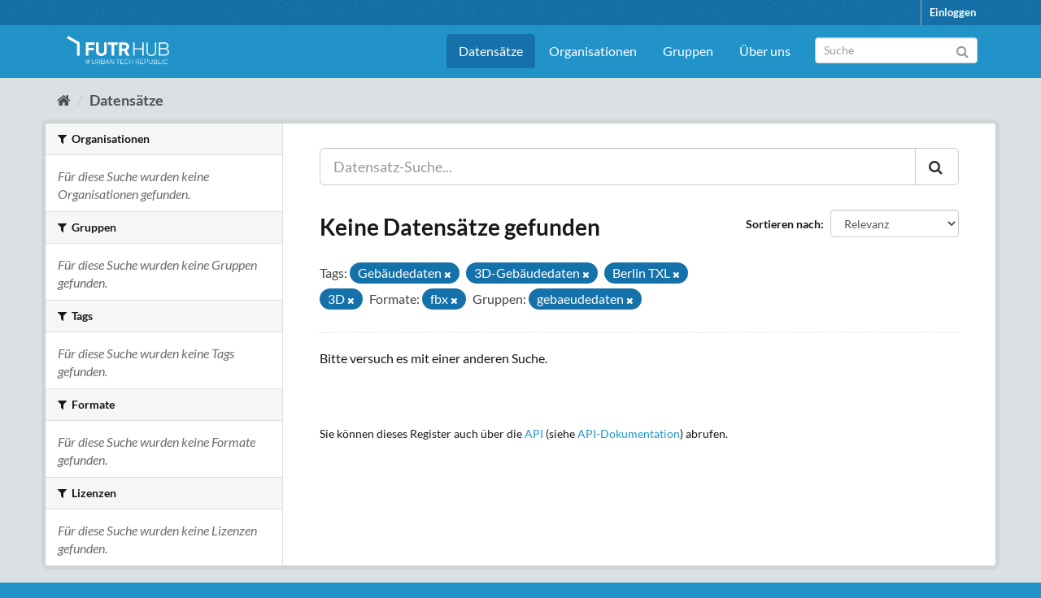

--- FILE ---
content_type: text/html; charset=utf-8
request_url: https://ckan.futr-hub.de/dataset/?tags=Geb%C3%A4udedaten&tags=3D-Geb%C3%A4udedaten&tags=Berlin+TXL&tags=3D&res_format=fbx&groups=gebaeudedaten
body_size: 13460
content:
<!DOCTYPE html>
<!--[if IE 9]> <html lang="de" class="ie9"> <![endif]-->
<!--[if gt IE 8]><!--> <html lang="de"> <!--<![endif]-->
  <head>
    <meta charset="utf-8" />
      <meta name="generator" content="ckan 2.9.9" />
      <meta name="viewport" content="width=device-width, initial-scale=1.0">
    <title>Datensatz - Futr Hub CKAN Portal</title><script>var _paq = window._paq = window._paq ||[];_paq.push(["trackPageView"]);_paq.push(["enableLinkTracking"]);(function(){var u="https://statistik.urbantechrepublic.de/";_paq.push(["setTrackerUrl", u+"matomo.php"]);_paq.push(["setSiteId", "6"]);var d=document, g=d.createElement("script"), s=d.getElementsByTagName("script")[0];g.async=true; g.src=u+"matomo.js"; s.parentNode.insertBefore(g,s);})();</script>

    
    
    <link rel="shortcut icon" href="/favicon.ico" />
    
    
        <link rel="alternate" type="text/n3" href="https://ckan.futr-hub.de/catalog.n3"/>
        <link rel="alternate" type="text/ttl" href="https://ckan.futr-hub.de/catalog.ttl"/>
        <link rel="alternate" type="application/rdf+xml" href="https://ckan.futr-hub.de/catalog.xml"/>
        <link rel="alternate" type="application/ld+json" href="https://ckan.futr-hub.de/catalog.jsonld"/>
    

  
    
    
  
      
      
      
    
  

    
    


    
    



  
  



    
      
      
    

    
    <link href="/webassets/base/2471d0b8_main.css" rel="stylesheet"/>
<link href="/webassets/ckanext-scheming/728ec589_scheming_css.css" rel="stylesheet"/>
<link href="/webassets/ckanext-geoview/77c3ca23_geo-resource-styles.css" rel="stylesheet"/>
<link href="/webassets/ckanext-harvest/c95a0af2_harvest_css.css" rel="stylesheet"/>
<link href="/webassets/ckanext-custom_theme/8f470c0f-custom_theme.css" rel="stylesheet"/>
    
  </head>

  
  <body data-site-root="https://ckan.futr-hub.de/" data-locale-root="https://ckan.futr-hub.de/" >

    
    <div class="sr-only sr-only-focusable"><a href="#content">Überspringen zum Inhalt</a></div>
  

  
     
<div class="account-masthead">
  <div class="container">
     
    <nav class="account not-authed" aria-label="Benutzerkonto">
      <ul class="list-unstyled">
        
    <li><a href="/user/login">Einloggen</a></li>
    
    <!--<li><a class="sub" href="/user/register">Registrieren</a></li>-->
    
      </ul>
    </nav>
     
  </div>
</div>

<header class="navbar navbar-static-top masthead">
    
  <div class="container">
    <div class="navbar-right">
      <button data-target="#main-navigation-toggle" data-toggle="collapse" class="navbar-toggle collapsed" type="button" aria-label="expand or collapse" aria-expanded="false">
        <span class="sr-only">Toggle navigation</span>
        <span class="fa fa-bars"></span>
      </button>
    </div>
    <hgroup class="header-image navbar-left">
       
      <a class="logo" href="/"><img src="/FUTR_HUB_RGB_ARROW_WHITE_UTR.png" alt="Futr Hub CKAN Portal" title="Futr Hub CKAN Portal" /></a>
       
    </hgroup>

    <div class="collapse navbar-collapse" id="main-navigation-toggle">
      
      <nav class="section navigation">
        <ul class="nav nav-pills">
            
  <li class="active"><a href="/dataset/">Datensätze</a></li><li><a href="/organization/">Organisationen</a></li><li><a href="/group/">Gruppen</a></li>
  <li><a href="/pages/about">Über uns</a></li>
    

        </ul>
      </nav>
       
      <form class="section site-search simple-input" action="/dataset/" method="get">
        <div class="field">
          <label for="field-sitewide-search">Datensatz-Suche</label>
          <input id="field-sitewide-search" type="text" class="form-control" name="q" placeholder="Suche" aria-label="Datensatz-Suche"/>
          <button class="btn-search" type="submit" aria-label="Absenden"><i class="fa fa-search"></i></button>
        </div>
      </form>
      
    </div>
  </div>
</header>

  
    <div class="main">
      <div id="content" class="container">
        
          
            <div class="flash-messages">
              
                
              
            </div>
          

          
            <div class="toolbar" role="navigation" aria-label="Brotkrumen-Navigation">
              
                
                  <ol class="breadcrumb">
                    
<li class="home"><a href="/" aria-label="Start"><i class="fa fa-home"></i><span> Start</span></a></li>
                    
  <li class="active"><a href="/dataset/">Datensätze</a></li>

                  </ol>
                
              
            </div>
          

          <div class="row wrapper">
            
            
            

            
              <aside class="secondary col-sm-3">
                
                
  <div class="filters">
    <div>
      
        

    
    
	
	    
	    
		<section class="module module-narrow module-shallow">
		    
			<h2 class="module-heading">
			    <i class="fa fa-filter"></i>
			    
			    Organisationen
			</h2>
		    
		    
			
			    
				<p class="module-content empty">Für diese Suche wurden keine Organisationen gefunden.</p>
			    
			
		    
		</section>
	    
	
    

      
        

    
    
	
	    
	    
		<section class="module module-narrow module-shallow">
		    
			<h2 class="module-heading">
			    <i class="fa fa-filter"></i>
			    
			    Gruppen
			</h2>
		    
		    
			
			    
				<p class="module-content empty">Für diese Suche wurden keine Gruppen gefunden.</p>
			    
			
		    
		</section>
	    
	
    

      
        

    
    
	
	    
	    
		<section class="module module-narrow module-shallow">
		    
			<h2 class="module-heading">
			    <i class="fa fa-filter"></i>
			    
			    Tags
			</h2>
		    
		    
			
			    
				<p class="module-content empty">Für diese Suche wurden keine Tags gefunden.</p>
			    
			
		    
		</section>
	    
	
    

      
        

    
    
	
	    
	    
		<section class="module module-narrow module-shallow">
		    
			<h2 class="module-heading">
			    <i class="fa fa-filter"></i>
			    
			    Formate
			</h2>
		    
		    
			
			    
				<p class="module-content empty">Für diese Suche wurden keine Formate gefunden.</p>
			    
			
		    
		</section>
	    
	
    

      
        

    
    
	
	    
	    
		<section class="module module-narrow module-shallow">
		    
			<h2 class="module-heading">
			    <i class="fa fa-filter"></i>
			    
			    Lizenzen
			</h2>
		    
		    
			
			    
				<p class="module-content empty">Für diese Suche wurden keine Lizenzen gefunden.</p>
			    
			
		    
		</section>
	    
	
    

      
    </div>
    <a class="close no-text hide-filters"><i class="fa fa-times-circle"></i><span class="text">close</span></a>
  </div>

              </aside>
            

            
              <div class="primary col-sm-9 col-xs-12" role="main">
                
                
  <section class="module">
    <div class="module-content">
      
        
      
      
        
        
        







<form id="dataset-search-form" class="search-form" method="get" data-module="select-switch">

  
    <div class="input-group search-input-group">
      <input aria-label="Datensatz-Suche..." id="field-giant-search" type="text" class="form-control input-lg" name="q" value="" autocomplete="off" placeholder="Datensatz-Suche...">
      
      <span class="input-group-btn">
        <button class="btn btn-default btn-lg" type="submit" value="search" aria-label="Absenden">
          <i class="fa fa-search"></i>
        </button>
      </span>
      
    </div>
  

  
    <span>
      
      
    
      
      
      
      <input type="hidden" name="tags" value="Gebäudedaten" />
      
      
      
      
      
      <input type="hidden" name="tags" value="3D-Gebäudedaten" />
      
      
      
      
      
      <input type="hidden" name="tags" value="Berlin TXL" />
      
      
      
      
      
      <input type="hidden" name="tags" value="3D" />
      
      
      
      
      
      <input type="hidden" name="res_format" value="fbx" />
      
      
      
      
      
      <input type="hidden" name="groups" value="gebaeudedaten" />
      
      
      
      </span>
  

  
    
      <div class="form-select form-group control-order-by">
        <label for="field-order-by">Sortieren nach</label>
        <select id="field-order-by" name="sort" class="form-control">
          
            
              <option value="score desc, metadata_modified desc" selected="selected">Relevanz</option>
            
          
            
              <option value="title_string asc">Name aufsteigend</option>
            
          
            
              <option value="title_string desc">Name absteigend</option>
            
          
            
              <option value="metadata_modified desc">Zuletzt geändert</option>
            
          
            
          
        </select>
        
        <button class="btn btn-default js-hide" type="submit">Los</button>
        
      </div>
    
  

  
    
      <h1>

  
  
  
  

Keine Datensätze gefunden</h1>
    
  

  
    
      <p class="filter-list">
        
          
          <span class="facet">Tags:</span>
          
            <span class="filtered pill">Gebäudedaten
              <a href="/dataset/?tags=3D-Geb%C3%A4udedaten&amp;tags=Berlin+TXL&amp;tags=3D&amp;res_format=fbx&amp;groups=gebaeudedaten" class="remove" title="Entfernen"><i class="fa fa-times"></i></a>
            </span>
          
            <span class="filtered pill">3D-Gebäudedaten
              <a href="/dataset/?tags=Geb%C3%A4udedaten&amp;tags=Berlin+TXL&amp;tags=3D&amp;res_format=fbx&amp;groups=gebaeudedaten" class="remove" title="Entfernen"><i class="fa fa-times"></i></a>
            </span>
          
            <span class="filtered pill">Berlin TXL
              <a href="/dataset/?tags=Geb%C3%A4udedaten&amp;tags=3D-Geb%C3%A4udedaten&amp;tags=3D&amp;res_format=fbx&amp;groups=gebaeudedaten" class="remove" title="Entfernen"><i class="fa fa-times"></i></a>
            </span>
          
            <span class="filtered pill">3D
              <a href="/dataset/?tags=Geb%C3%A4udedaten&amp;tags=3D-Geb%C3%A4udedaten&amp;tags=Berlin+TXL&amp;res_format=fbx&amp;groups=gebaeudedaten" class="remove" title="Entfernen"><i class="fa fa-times"></i></a>
            </span>
          
        
          
          <span class="facet">Formate:</span>
          
            <span class="filtered pill">fbx
              <a href="/dataset/?tags=Geb%C3%A4udedaten&amp;tags=3D-Geb%C3%A4udedaten&amp;tags=Berlin+TXL&amp;tags=3D&amp;groups=gebaeudedaten" class="remove" title="Entfernen"><i class="fa fa-times"></i></a>
            </span>
          
        
          
          <span class="facet">Gruppen:</span>
          
            <span class="filtered pill">gebaeudedaten
              <a href="/dataset/?tags=Geb%C3%A4udedaten&amp;tags=3D-Geb%C3%A4udedaten&amp;tags=Berlin+TXL&amp;tags=3D&amp;res_format=fbx" class="remove" title="Entfernen"><i class="fa fa-times"></i></a>
            </span>
          
        
      </p>
      <a class="show-filters btn btn-default">Ergebnisse filtern</a>
    
  

</form>


   <p class="extra">Bitte versuch es mit einer anderen Suche.</p> 



      
      
        

  

      
    </div>

    
      
    
  </section>

  
    <section class="module">
      <div class="module-content">
        
          <small>
            
            
            
          Sie können dieses Register auch über die <a href="/api/3">API</a> (siehe <a href="http://docs.ckan.org/en/2.9/api/">API-Dokumentation</a>) abrufen. 
          </small>
        
      </div>
    </section>
  

              </div>
            
          </div>
        
      </div>
    </div>
  
    <footer class="site-footer">
  <div class="container">
    
    <div class="row">
      <div class="col-md-8 footer-links">
        
          <ul class="list-unstyled">
            
              
              <!-- <li><a href="/about">Über Futr Hub CKAN Portal</a></li> -->
              <li><a href="/pages/impressum">Impressum</a></li>
              <li><a href="/pages/licenses">Nutzungsbedingungen</a></li>
              <li><a href="/pages/privacy">Datenschutz</a></li>
              <!-- <li><a href="/pages/acessibility">Barrierefreiheit</a></li> -->
            
            <li><a class="black" href="https://www.berlintxl.de">Tegel Projekt GmbH</a></li>
          </ul>
          <ul class="list-unstyled">
            
              
            
          </ul>
        
      </div>
      <div class="col-md-4 attribution">
        
          <p><strong>Eingesetzte Software ist </strong> <a class="hide-text ckan-footer-logo" href="http://ckan.org">CKAN</a></p>
        
        
      </div>
    </div>
    
  </div>

  
    
  
</footer>
  
  
  
  
  
    

      

    
    
    <link href="/webassets/vendor/f3b8236b_select2.css" rel="stylesheet"/>
<link href="/webassets/vendor/0b01aef1_font-awesome.css" rel="stylesheet"/>
    <script src="/webassets/vendor/d8ae4bed_jquery.js" type="text/javascript"></script>
<script src="/webassets/vendor/fb6095a0_vendor.js" type="text/javascript"></script>
<script src="/webassets/vendor/580fa18d_bootstrap.js" type="text/javascript"></script>
<script src="/webassets/base/15a18f6c_main.js" type="text/javascript"></script>
<script src="/webassets/base/2448af8b_ckan.js" type="text/javascript"></script>
  </body>
</html>

--- FILE ---
content_type: text/css; charset=utf-8
request_url: https://ckan.futr-hub.de/webassets/base/2471d0b8_main.css
body_size: 226381
content:
/*!
 * Bootstrap v3.4.1 (https://getbootstrap.com/)
 * Copyright 2011-2019 Twitter, Inc.
 * Licensed under MIT (https://github.com/twbs/bootstrap/blob/master/LICENSE)
 */
/*! normalize.css v3.0.3 | MIT License | github.com/necolas/normalize.css */
html {
  font-family: sans-serif;
  -ms-text-size-adjust: 100%;
  -webkit-text-size-adjust: 100%;
}
body {
  margin: 0;
}
article,
aside,
details,
figcaption,
figure,
footer,
header,
hgroup,
main,
menu,
nav,
section,
summary {
  display: block;
}
audio,
canvas,
progress,
video {
  display: inline-block;
  vertical-align: baseline;
}
audio:not([controls]) {
  display: none;
  height: 0;
}
[hidden],
template {
  display: none;
}
a {
  background-color: transparent;
}
a:active,
a:hover {
  outline: 0;
}
abbr[title] {
  border-bottom: none;
  text-decoration: underline;
  text-decoration: underline dotted;
}
b,
strong {
  font-weight: bold;
}
dfn {
  font-style: italic;
}
h1 {
  font-size: 2em;
  margin: 0.67em 0;
}
mark {
  background: #ff0;
  color: #000;
}
small {
  font-size: 80%;
}
sub,
sup {
  font-size: 75%;
  line-height: 0;
  position: relative;
  vertical-align: baseline;
}
sup {
  top: -0.5em;
}
sub {
  bottom: -0.25em;
}
img {
  border: 0;
}
svg:not(:root) {
  overflow: hidden;
}
figure {
  margin: 1em 40px;
}
hr {
  box-sizing: content-box;
  height: 0;
}
pre {
  overflow: auto;
}
code,
kbd,
pre,
samp {
  font-family: monospace, monospace;
  font-size: 1em;
}
button,
input,
optgroup,
select,
textarea {
  color: inherit;
  font: inherit;
  margin: 0;
}
button {
  overflow: visible;
}
button,
select {
  text-transform: none;
}
button,
html input[type="button"],
input[type="reset"],
input[type="submit"] {
  -webkit-appearance: button;
  cursor: pointer;
}
button[disabled],
html input[disabled] {
  cursor: default;
}
button::-moz-focus-inner,
input::-moz-focus-inner {
  border: 0;
  padding: 0;
}
input {
  line-height: normal;
}
input[type="checkbox"],
input[type="radio"] {
  box-sizing: border-box;
  padding: 0;
}
input[type="number"]::-webkit-inner-spin-button,
input[type="number"]::-webkit-outer-spin-button {
  height: auto;
}
input[type="search"] {
  -webkit-appearance: textfield;
  box-sizing: content-box;
}
input[type="search"]::-webkit-search-cancel-button,
input[type="search"]::-webkit-search-decoration {
  -webkit-appearance: none;
}
fieldset {
  border: 1px solid #c0c0c0;
  margin: 0 2px;
  padding: 0.35em 0.625em 0.75em;
}
legend {
  border: 0;
  padding: 0;
}
textarea {
  overflow: auto;
}
optgroup {
  font-weight: bold;
}
table {
  border-collapse: collapse;
  border-spacing: 0;
}
td,
th {
  padding: 0;
}
/*! Source: https://github.com/h5bp/html5-boilerplate/blob/master/src/css/main.css */
@media print {
  *,
  *:before,
  *:after {
    color: #000 !important;
    text-shadow: none !important;
    background: transparent !important;
    box-shadow: none !important;
  }
  a,
  a:visited {
    text-decoration: underline;
  }
  a[href]:after {
    content: " (" attr(href) ")";
  }
  abbr[title]:after {
    content: " (" attr(title) ")";
  }
  a[href^="#"]:after,
  a[href^="javascript:"]:after {
    content: "";
  }
  pre,
  blockquote {
    border: 1px solid #999;
    page-break-inside: avoid;
  }
  thead {
    display: table-header-group;
  }
  tr,
  img {
    page-break-inside: avoid;
  }
  img {
    max-width: 100% !important;
  }
  p,
  h2,
  h3 {
    orphans: 3;
    widows: 3;
  }
  h2,
  h3 {
    page-break-after: avoid;
  }
  .navbar {
    display: none;
  }
  .btn > .caret,
  .dropup > .btn > .caret {
    border-top-color: #000 !important;
  }
  .label {
    border: 1px solid #000;
  }
  .table {
    border-collapse: collapse !important;
  }
  .table td,
  .table th {
    background-color: #fff !important;
  }
  .table-bordered th,
  .table-bordered td {
    border: 1px solid #ddd !important;
  }
}
@font-face {
  font-family: "Glyphicons Halflings";
  src: url("../../base/vendor/bootstrap/fonts/glyphicons-halflings-regular.eot");
  src: url("../../base/vendor/bootstrap/fonts/glyphicons-halflings-regular.eot#iefix") format("embedded-opentype"), url("../../base/vendor/bootstrap/fonts/glyphicons-halflings-regular.woff2") format("woff2"), url("../../base/vendor/bootstrap/fonts/glyphicons-halflings-regular.woff") format("woff"), url("../../base/vendor/bootstrap/fonts/glyphicons-halflings-regular.ttf") format("truetype"), url("../../base/vendor/bootstrap/fonts/glyphicons-halflings-regular.svg#glyphicons_halflingsregular") format("svg");
}
.glyphicon {
  position: relative;
  top: 1px;
  display: inline-block;
  font-family: "Glyphicons Halflings";
  font-style: normal;
  font-weight: 400;
  line-height: 1;
  -webkit-font-smoothing: antialiased;
  -moz-osx-font-smoothing: grayscale;
}
.glyphicon-asterisk:before {
  content: "\002a";
}
.glyphicon-plus:before {
  content: "\002b";
}
.glyphicon-euro:before,
.glyphicon-eur:before {
  content: "\20ac";
}
.glyphicon-minus:before {
  content: "\2212";
}
.glyphicon-cloud:before {
  content: "\2601";
}
.glyphicon-envelope:before {
  content: "\2709";
}
.glyphicon-pencil:before {
  content: "\270f";
}
.glyphicon-glass:before {
  content: "\e001";
}
.glyphicon-music:before {
  content: "\e002";
}
.glyphicon-search:before {
  content: "\e003";
}
.glyphicon-heart:before {
  content: "\e005";
}
.glyphicon-star:before {
  content: "\e006";
}
.glyphicon-star-empty:before {
  content: "\e007";
}
.glyphicon-user:before {
  content: "\e008";
}
.glyphicon-film:before {
  content: "\e009";
}
.glyphicon-th-large:before {
  content: "\e010";
}
.glyphicon-th:before {
  content: "\e011";
}
.glyphicon-th-list:before {
  content: "\e012";
}
.glyphicon-ok:before {
  content: "\e013";
}
.glyphicon-remove:before {
  content: "\e014";
}
.glyphicon-zoom-in:before {
  content: "\e015";
}
.glyphicon-zoom-out:before {
  content: "\e016";
}
.glyphicon-off:before {
  content: "\e017";
}
.glyphicon-signal:before {
  content: "\e018";
}
.glyphicon-cog:before {
  content: "\e019";
}
.glyphicon-trash:before {
  content: "\e020";
}
.glyphicon-home:before {
  content: "\e021";
}
.glyphicon-file:before {
  content: "\e022";
}
.glyphicon-time:before {
  content: "\e023";
}
.glyphicon-road:before {
  content: "\e024";
}
.glyphicon-download-alt:before {
  content: "\e025";
}
.glyphicon-download:before {
  content: "\e026";
}
.glyphicon-upload:before {
  content: "\e027";
}
.glyphicon-inbox:before {
  content: "\e028";
}
.glyphicon-play-circle:before {
  content: "\e029";
}
.glyphicon-repeat:before {
  content: "\e030";
}
.glyphicon-refresh:before {
  content: "\e031";
}
.glyphicon-list-alt:before {
  content: "\e032";
}
.glyphicon-lock:before {
  content: "\e033";
}
.glyphicon-flag:before {
  content: "\e034";
}
.glyphicon-headphones:before {
  content: "\e035";
}
.glyphicon-volume-off:before {
  content: "\e036";
}
.glyphicon-volume-down:before {
  content: "\e037";
}
.glyphicon-volume-up:before {
  content: "\e038";
}
.glyphicon-qrcode:before {
  content: "\e039";
}
.glyphicon-barcode:before {
  content: "\e040";
}
.glyphicon-tag:before {
  content: "\e041";
}
.glyphicon-tags:before {
  content: "\e042";
}
.glyphicon-book:before {
  content: "\e043";
}
.glyphicon-bookmark:before {
  content: "\e044";
}
.glyphicon-print:before {
  content: "\e045";
}
.glyphicon-camera:before {
  content: "\e046";
}
.glyphicon-font:before {
  content: "\e047";
}
.glyphicon-bold:before {
  content: "\e048";
}
.glyphicon-italic:before {
  content: "\e049";
}
.glyphicon-text-height:before {
  content: "\e050";
}
.glyphicon-text-width:before {
  content: "\e051";
}
.glyphicon-align-left:before {
  content: "\e052";
}
.glyphicon-align-center:before {
  content: "\e053";
}
.glyphicon-align-right:before {
  content: "\e054";
}
.glyphicon-align-justify:before {
  content: "\e055";
}
.glyphicon-list:before {
  content: "\e056";
}
.glyphicon-indent-left:before {
  content: "\e057";
}
.glyphicon-indent-right:before {
  content: "\e058";
}
.glyphicon-facetime-video:before {
  content: "\e059";
}
.glyphicon-picture:before {
  content: "\e060";
}
.glyphicon-map-marker:before {
  content: "\e062";
}
.glyphicon-adjust:before {
  content: "\e063";
}
.glyphicon-tint:before {
  content: "\e064";
}
.glyphicon-edit:before {
  content: "\e065";
}
.glyphicon-share:before {
  content: "\e066";
}
.glyphicon-check:before {
  content: "\e067";
}
.glyphicon-move:before {
  content: "\e068";
}
.glyphicon-step-backward:before {
  content: "\e069";
}
.glyphicon-fast-backward:before {
  content: "\e070";
}
.glyphicon-backward:before {
  content: "\e071";
}
.glyphicon-play:before {
  content: "\e072";
}
.glyphicon-pause:before {
  content: "\e073";
}
.glyphicon-stop:before {
  content: "\e074";
}
.glyphicon-forward:before {
  content: "\e075";
}
.glyphicon-fast-forward:before {
  content: "\e076";
}
.glyphicon-step-forward:before {
  content: "\e077";
}
.glyphicon-eject:before {
  content: "\e078";
}
.glyphicon-chevron-left:before {
  content: "\e079";
}
.glyphicon-chevron-right:before {
  content: "\e080";
}
.glyphicon-plus-sign:before {
  content: "\e081";
}
.glyphicon-minus-sign:before {
  content: "\e082";
}
.glyphicon-remove-sign:before {
  content: "\e083";
}
.glyphicon-ok-sign:before {
  content: "\e084";
}
.glyphicon-question-sign:before {
  content: "\e085";
}
.glyphicon-info-sign:before {
  content: "\e086";
}
.glyphicon-screenshot:before {
  content: "\e087";
}
.glyphicon-remove-circle:before {
  content: "\e088";
}
.glyphicon-ok-circle:before {
  content: "\e089";
}
.glyphicon-ban-circle:before {
  content: "\e090";
}
.glyphicon-arrow-left:before {
  content: "\e091";
}
.glyphicon-arrow-right:before {
  content: "\e092";
}
.glyphicon-arrow-up:before {
  content: "\e093";
}
.glyphicon-arrow-down:before {
  content: "\e094";
}
.glyphicon-share-alt:before {
  content: "\e095";
}
.glyphicon-resize-full:before {
  content: "\e096";
}
.glyphicon-resize-small:before {
  content: "\e097";
}
.glyphicon-exclamation-sign:before {
  content: "\e101";
}
.glyphicon-gift:before {
  content: "\e102";
}
.glyphicon-leaf:before {
  content: "\e103";
}
.glyphicon-fire:before {
  content: "\e104";
}
.glyphicon-eye-open:before {
  content: "\e105";
}
.glyphicon-eye-close:before {
  content: "\e106";
}
.glyphicon-warning-sign:before {
  content: "\e107";
}
.glyphicon-plane:before {
  content: "\e108";
}
.glyphicon-calendar:before {
  content: "\e109";
}
.glyphicon-random:before {
  content: "\e110";
}
.glyphicon-comment:before {
  content: "\e111";
}
.glyphicon-magnet:before {
  content: "\e112";
}
.glyphicon-chevron-up:before {
  content: "\e113";
}
.glyphicon-chevron-down:before {
  content: "\e114";
}
.glyphicon-retweet:before {
  content: "\e115";
}
.glyphicon-shopping-cart:before {
  content: "\e116";
}
.glyphicon-folder-close:before {
  content: "\e117";
}
.glyphicon-folder-open:before {
  content: "\e118";
}
.glyphicon-resize-vertical:before {
  content: "\e119";
}
.glyphicon-resize-horizontal:before {
  content: "\e120";
}
.glyphicon-hdd:before {
  content: "\e121";
}
.glyphicon-bullhorn:before {
  content: "\e122";
}
.glyphicon-bell:before {
  content: "\e123";
}
.glyphicon-certificate:before {
  content: "\e124";
}
.glyphicon-thumbs-up:before {
  content: "\e125";
}
.glyphicon-thumbs-down:before {
  content: "\e126";
}
.glyphicon-hand-right:before {
  content: "\e127";
}
.glyphicon-hand-left:before {
  content: "\e128";
}
.glyphicon-hand-up:before {
  content: "\e129";
}
.glyphicon-hand-down:before {
  content: "\e130";
}
.glyphicon-circle-arrow-right:before {
  content: "\e131";
}
.glyphicon-circle-arrow-left:before {
  content: "\e132";
}
.glyphicon-circle-arrow-up:before {
  content: "\e133";
}
.glyphicon-circle-arrow-down:before {
  content: "\e134";
}
.glyphicon-globe:before {
  content: "\e135";
}
.glyphicon-wrench:before {
  content: "\e136";
}
.glyphicon-tasks:before {
  content: "\e137";
}
.glyphicon-filter:before {
  content: "\e138";
}
.glyphicon-briefcase:before {
  content: "\e139";
}
.glyphicon-fullscreen:before {
  content: "\e140";
}
.glyphicon-dashboard:before {
  content: "\e141";
}
.glyphicon-paperclip:before {
  content: "\e142";
}
.glyphicon-heart-empty:before {
  content: "\e143";
}
.glyphicon-link:before {
  content: "\e144";
}
.glyphicon-phone:before {
  content: "\e145";
}
.glyphicon-pushpin:before {
  content: "\e146";
}
.glyphicon-usd:before {
  content: "\e148";
}
.glyphicon-gbp:before {
  content: "\e149";
}
.glyphicon-sort:before {
  content: "\e150";
}
.glyphicon-sort-by-alphabet:before {
  content: "\e151";
}
.glyphicon-sort-by-alphabet-alt:before {
  content: "\e152";
}
.glyphicon-sort-by-order:before {
  content: "\e153";
}
.glyphicon-sort-by-order-alt:before {
  content: "\e154";
}
.glyphicon-sort-by-attributes:before {
  content: "\e155";
}
.glyphicon-sort-by-attributes-alt:before {
  content: "\e156";
}
.glyphicon-unchecked:before {
  content: "\e157";
}
.glyphicon-expand:before {
  content: "\e158";
}
.glyphicon-collapse-down:before {
  content: "\e159";
}
.glyphicon-collapse-up:before {
  content: "\e160";
}
.glyphicon-log-in:before {
  content: "\e161";
}
.glyphicon-flash:before {
  content: "\e162";
}
.glyphicon-log-out:before {
  content: "\e163";
}
.glyphicon-new-window:before {
  content: "\e164";
}
.glyphicon-record:before {
  content: "\e165";
}
.glyphicon-save:before {
  content: "\e166";
}
.glyphicon-open:before {
  content: "\e167";
}
.glyphicon-saved:before {
  content: "\e168";
}
.glyphicon-import:before {
  content: "\e169";
}
.glyphicon-export:before {
  content: "\e170";
}
.glyphicon-send:before {
  content: "\e171";
}
.glyphicon-floppy-disk:before {
  content: "\e172";
}
.glyphicon-floppy-saved:before {
  content: "\e173";
}
.glyphicon-floppy-remove:before {
  content: "\e174";
}
.glyphicon-floppy-save:before {
  content: "\e175";
}
.glyphicon-floppy-open:before {
  content: "\e176";
}
.glyphicon-credit-card:before {
  content: "\e177";
}
.glyphicon-transfer:before {
  content: "\e178";
}
.glyphicon-cutlery:before {
  content: "\e179";
}
.glyphicon-header:before {
  content: "\e180";
}
.glyphicon-compressed:before {
  content: "\e181";
}
.glyphicon-earphone:before {
  content: "\e182";
}
.glyphicon-phone-alt:before {
  content: "\e183";
}
.glyphicon-tower:before {
  content: "\e184";
}
.glyphicon-stats:before {
  content: "\e185";
}
.glyphicon-sd-video:before {
  content: "\e186";
}
.glyphicon-hd-video:before {
  content: "\e187";
}
.glyphicon-subtitles:before {
  content: "\e188";
}
.glyphicon-sound-stereo:before {
  content: "\e189";
}
.glyphicon-sound-dolby:before {
  content: "\e190";
}
.glyphicon-sound-5-1:before {
  content: "\e191";
}
.glyphicon-sound-6-1:before {
  content: "\e192";
}
.glyphicon-sound-7-1:before {
  content: "\e193";
}
.glyphicon-copyright-mark:before {
  content: "\e194";
}
.glyphicon-registration-mark:before {
  content: "\e195";
}
.glyphicon-cloud-download:before {
  content: "\e197";
}
.glyphicon-cloud-upload:before {
  content: "\e198";
}
.glyphicon-tree-conifer:before {
  content: "\e199";
}
.glyphicon-tree-deciduous:before {
  content: "\e200";
}
.glyphicon-cd:before {
  content: "\e201";
}
.glyphicon-save-file:before {
  content: "\e202";
}
.glyphicon-open-file:before {
  content: "\e203";
}
.glyphicon-level-up:before {
  content: "\e204";
}
.glyphicon-copy:before {
  content: "\e205";
}
.glyphicon-paste:before {
  content: "\e206";
}
.glyphicon-alert:before {
  content: "\e209";
}
.glyphicon-equalizer:before {
  content: "\e210";
}
.glyphicon-king:before {
  content: "\e211";
}
.glyphicon-queen:before {
  content: "\e212";
}
.glyphicon-pawn:before {
  content: "\e213";
}
.glyphicon-bishop:before {
  content: "\e214";
}
.glyphicon-knight:before {
  content: "\e215";
}
.glyphicon-baby-formula:before {
  content: "\e216";
}
.glyphicon-tent:before {
  content: "\26fa";
}
.glyphicon-blackboard:before {
  content: "\e218";
}
.glyphicon-bed:before {
  content: "\e219";
}
.glyphicon-apple:before {
  content: "\f8ff";
}
.glyphicon-erase:before {
  content: "\e221";
}
.glyphicon-hourglass:before {
  content: "\231b";
}
.glyphicon-lamp:before {
  content: "\e223";
}
.glyphicon-duplicate:before {
  content: "\e224";
}
.glyphicon-piggy-bank:before {
  content: "\e225";
}
.glyphicon-scissors:before {
  content: "\e226";
}
.glyphicon-bitcoin:before {
  content: "\e227";
}
.glyphicon-btc:before {
  content: "\e227";
}
.glyphicon-xbt:before {
  content: "\e227";
}
.glyphicon-yen:before {
  content: "\00a5";
}
.glyphicon-jpy:before {
  content: "\00a5";
}
.glyphicon-ruble:before {
  content: "\20bd";
}
.glyphicon-rub:before {
  content: "\20bd";
}
.glyphicon-scale:before {
  content: "\e230";
}
.glyphicon-ice-lolly:before {
  content: "\e231";
}
.glyphicon-ice-lolly-tasted:before {
  content: "\e232";
}
.glyphicon-education:before {
  content: "\e233";
}
.glyphicon-option-horizontal:before {
  content: "\e234";
}
.glyphicon-option-vertical:before {
  content: "\e235";
}
.glyphicon-menu-hamburger:before {
  content: "\e236";
}
.glyphicon-modal-window:before {
  content: "\e237";
}
.glyphicon-oil:before {
  content: "\e238";
}
.glyphicon-grain:before {
  content: "\e239";
}
.glyphicon-sunglasses:before {
  content: "\e240";
}
.glyphicon-text-size:before {
  content: "\e241";
}
.glyphicon-text-color:before {
  content: "\e242";
}
.glyphicon-text-background:before {
  content: "\e243";
}
.glyphicon-object-align-top:before {
  content: "\e244";
}
.glyphicon-object-align-bottom:before {
  content: "\e245";
}
.glyphicon-object-align-horizontal:before {
  content: "\e246";
}
.glyphicon-object-align-left:before {
  content: "\e247";
}
.glyphicon-object-align-vertical:before {
  content: "\e248";
}
.glyphicon-object-align-right:before {
  content: "\e249";
}
.glyphicon-triangle-right:before {
  content: "\e250";
}
.glyphicon-triangle-left:before {
  content: "\e251";
}
.glyphicon-triangle-bottom:before {
  content: "\e252";
}
.glyphicon-triangle-top:before {
  content: "\e253";
}
.glyphicon-console:before {
  content: "\e254";
}
.glyphicon-superscript:before {
  content: "\e255";
}
.glyphicon-subscript:before {
  content: "\e256";
}
.glyphicon-menu-left:before {
  content: "\e257";
}
.glyphicon-menu-right:before {
  content: "\e258";
}
.glyphicon-menu-down:before {
  content: "\e259";
}
.glyphicon-menu-up:before {
  content: "\e260";
}
* {
  -webkit-box-sizing: border-box;
  -moz-box-sizing: border-box;
  box-sizing: border-box;
}
*:before,
*:after {
  -webkit-box-sizing: border-box;
  -moz-box-sizing: border-box;
  box-sizing: border-box;
}
html {
  font-size: 10px;
  -webkit-tap-highlight-color: rgba(0, 0, 0, 0);
}
body {
  font-family: "Helvetica Neue", Helvetica, Arial, sans-serif;
  font-size: 14px;
  line-height: 1.42857143;
  color: #333333;
  background-color: #fff;
}
input,
button,
select,
textarea {
  font-family: inherit;
  font-size: inherit;
  line-height: inherit;
}
a {
  color: #206b82;
  text-decoration: none;
}
a:hover,
a:focus {
  color: #113845;
  text-decoration: underline;
}
a:focus {
  outline: 5px auto -webkit-focus-ring-color;
  outline-offset: -2px;
}
figure {
  margin: 0;
}
img {
  vertical-align: middle;
}
.img-responsive,
.thumbnail > img,
.thumbnail a > img,
.carousel-inner > .item > img,
.carousel-inner > .item > a > img {
  display: block;
  max-width: 100%;
  height: auto;
}
.img-rounded {
  border-radius: 6px;
}
.img-thumbnail {
  padding: 4px;
  line-height: 1.42857143;
  background-color: #fff;
  border: 1px solid #ddd;
  border-radius: 4px;
  -webkit-transition: all 0.2s ease-in-out;
  -o-transition: all 0.2s ease-in-out;
  transition: all 0.2s ease-in-out;
  display: inline-block;
  max-width: 100%;
  height: auto;
}
.img-circle {
  border-radius: 50%;
}
hr {
  margin-top: 20px;
  margin-bottom: 20px;
  border: 0;
  border-top: 1px solid #eeeeee;
}
.sr-only {
  position: absolute;
  width: 1px;
  height: 1px;
  padding: 0;
  margin: -1px;
  overflow: hidden;
  clip: rect(0, 0, 0, 0);
  border: 0;
}
.sr-only-focusable:active,
.sr-only-focusable:focus {
  position: static;
  width: auto;
  height: auto;
  margin: 0;
  overflow: visible;
  clip: auto;
}
[role="button"] {
  cursor: pointer;
}
h1,
h2,
h3,
h4,
h5,
h6,
.h1,
.h2,
.h3,
.h4,
.h5,
.h6 {
  font-family: inherit;
  font-weight: 700;
  line-height: 1.1;
  color: inherit;
}
h1 small,
h2 small,
h3 small,
h4 small,
h5 small,
h6 small,
.h1 small,
.h2 small,
.h3 small,
.h4 small,
.h5 small,
.h6 small,
h1 .small,
h2 .small,
h3 .small,
h4 .small,
h5 .small,
h6 .small,
.h1 .small,
.h2 .small,
.h3 .small,
.h4 .small,
.h5 .small,
.h6 .small {
  font-weight: 400;
  line-height: 1;
  color: #777777;
}
h1,
.h1,
h2,
.h2,
h3,
.h3 {
  margin-top: 20px;
  margin-bottom: 10px;
}
h1 small,
.h1 small,
h2 small,
.h2 small,
h3 small,
.h3 small,
h1 .small,
.h1 .small,
h2 .small,
.h2 .small,
h3 .small,
.h3 .small {
  font-size: 65%;
}
h4,
.h4,
h5,
.h5,
h6,
.h6 {
  margin-top: 10px;
  margin-bottom: 10px;
}
h4 small,
.h4 small,
h5 small,
.h5 small,
h6 small,
.h6 small,
h4 .small,
.h4 .small,
h5 .small,
.h5 .small,
h6 .small,
.h6 .small {
  font-size: 75%;
}
h1,
.h1 {
  font-size: 36px;
}
h2,
.h2 {
  font-size: 30px;
}
h3,
.h3 {
  font-size: 24px;
}
h4,
.h4 {
  font-size: 18px;
}
h5,
.h5 {
  font-size: 14px;
}
h6,
.h6 {
  font-size: 12px;
}
p {
  margin: 0 0 10px;
}
.lead {
  margin-bottom: 20px;
  font-size: 16px;
  font-weight: 300;
  line-height: 1.4;
}
@media (min-width: 768px) {
  .lead {
    font-size: 21px;
  }
}
small,
.small {
  font-size: 85%;
}
mark,
.mark {
  padding: 0.2em;
  background-color: #fcf8e3;
}
.text-left {
  text-align: left;
}
.text-right {
  text-align: right;
}
.text-center {
  text-align: center;
}
.text-justify {
  text-align: justify;
}
.text-nowrap {
  white-space: nowrap;
}
.text-lowercase {
  text-transform: lowercase;
}
.text-uppercase {
  text-transform: uppercase;
}
.text-capitalize {
  text-transform: capitalize;
}
.text-muted {
  color: #555555;
}
.text-primary {
  color: #206b82;
}
a.text-primary:hover,
a.text-primary:focus {
  color: #164959;
}
.text-success {
  color: #3c763d;
}
a.text-success:hover,
a.text-success:focus {
  color: #2b542c;
}
.text-info {
  color: #31708f;
}
a.text-info:hover,
a.text-info:focus {
  color: #245269;
}
.text-warning {
  color: #8a6d3b;
}
a.text-warning:hover,
a.text-warning:focus {
  color: #66512c;
}
.text-danger {
  color: #a94442;
}
a.text-danger:hover,
a.text-danger:focus {
  color: #843534;
}
.bg-primary {
  color: #fff;
  background-color: #206b82;
}
a.bg-primary:hover,
a.bg-primary:focus {
  background-color: #164959;
}
.bg-success {
  background-color: #dff0d8;
}
a.bg-success:hover,
a.bg-success:focus {
  background-color: #c1e2b3;
}
.bg-info {
  background-color: #d9edf7;
}
a.bg-info:hover,
a.bg-info:focus {
  background-color: #afd9ee;
}
.bg-warning {
  background-color: #fcf8e3;
}
a.bg-warning:hover,
a.bg-warning:focus {
  background-color: #f7ecb5;
}
.bg-danger {
  background-color: #f2dede;
}
a.bg-danger:hover,
a.bg-danger:focus {
  background-color: #e4b9b9;
}
.page-header {
  padding-bottom: 9px;
  margin: 40px 0 20px;
  border-bottom: 1px solid #eeeeee;
}
ul,
ol {
  margin-top: 0;
  margin-bottom: 10px;
}
ul ul,
ol ul,
ul ol,
ol ol {
  margin-bottom: 0;
}
.list-unstyled {
  padding-left: 0;
  list-style: none;
}
.list-inline {
  padding-left: 0;
  margin: 0;
  list-style: none;
  margin-left: -5px;
}
.list-inline > li {
  display: inline-block;
  padding-right: 5px;
  padding-left: 5px;
}
dl {
  margin-top: 0;
  margin-bottom: 20px;
}
dt,
dd {
  line-height: 1.42857143;
}
dt {
  font-weight: 700;
}
dd {
  margin-left: 0;
}
@media (min-width: 768px) {
  .dl-horizontal dt {
    float: left;
    width: 160px;
    clear: left;
    text-align: right;
    overflow: hidden;
    text-overflow: ellipsis;
    white-space: nowrap;
  }
  .dl-horizontal dd {
    margin-left: 180px;
  }
}
abbr[title],
abbr[data-original-title] {
  cursor: help;
}
.initialism {
  font-size: 90%;
  text-transform: uppercase;
}
blockquote {
  padding: 10px 20px;
  margin: 0 0 20px;
  font-size: 17.5px;
  border-left: 5px solid #eeeeee;
}
blockquote p:last-child,
blockquote ul:last-child,
blockquote ol:last-child {
  margin-bottom: 0;
}
blockquote footer,
blockquote small,
blockquote .small {
  display: block;
  font-size: 80%;
  line-height: 1.42857143;
  color: #777777;
}
blockquote footer:before,
blockquote small:before,
blockquote .small:before {
  content: "\2014 \00A0";
}
.blockquote-reverse,
blockquote.pull-right {
  padding-right: 15px;
  padding-left: 0;
  text-align: right;
  border-right: 5px solid #eeeeee;
  border-left: 0;
}
.blockquote-reverse footer:before,
blockquote.pull-right footer:before,
.blockquote-reverse small:before,
blockquote.pull-right small:before,
.blockquote-reverse .small:before,
blockquote.pull-right .small:before {
  content: "";
}
.blockquote-reverse footer:after,
blockquote.pull-right footer:after,
.blockquote-reverse small:after,
blockquote.pull-right small:after,
.blockquote-reverse .small:after,
blockquote.pull-right .small:after {
  content: "\00A0 \2014";
}
address {
  margin-bottom: 20px;
  font-style: normal;
  line-height: 1.42857143;
}
code,
kbd,
pre,
samp {
  font-family: Menlo, Monaco, Consolas, "Courier New", monospace;
}
code {
  padding: 2px 4px;
  font-size: 90%;
  color: #c7254e;
  background-color: #f9f2f4;
  border-radius: 4px;
}
kbd {
  padding: 2px 4px;
  font-size: 90%;
  color: #fff;
  background-color: #333;
  border-radius: 3px;
  box-shadow: inset 0 -1px 0 rgba(0, 0, 0, 0.25);
}
kbd kbd {
  padding: 0;
  font-size: 100%;
  font-weight: 700;
  box-shadow: none;
}
pre {
  display: block;
  padding: 9.5px;
  margin: 0 0 10px;
  font-size: 13px;
  line-height: 1.42857143;
  color: #333333;
  word-break: break-all;
  word-wrap: break-word;
  background-color: #f5f5f5;
  border: 1px solid #ccc;
  border-radius: 4px;
}
pre code {
  padding: 0;
  font-size: inherit;
  color: inherit;
  white-space: pre-wrap;
  background-color: transparent;
  border-radius: 0;
}
.pre-scrollable {
  max-height: 340px;
  overflow-y: scroll;
}
.container {
  padding-right: 15px;
  padding-left: 15px;
  margin-right: auto;
  margin-left: auto;
}
@media (min-width: 768px) {
  .container {
    width: 750px;
  }
}
@media (min-width: 992px) {
  .container {
    width: 970px;
  }
}
@media (min-width: 1200px) {
  .container {
    width: 1170px;
  }
}
.container-fluid {
  padding-right: 15px;
  padding-left: 15px;
  margin-right: auto;
  margin-left: auto;
}
.row {
  margin-right: -15px;
  margin-left: -15px;
}
.row-no-gutters {
  margin-right: 0;
  margin-left: 0;
}
.row-no-gutters [class*="col-"] {
  padding-right: 0;
  padding-left: 0;
}
.col-xs-1,
.col-sm-1,
.col-md-1,
.col-lg-1,
.col-xs-2,
.col-sm-2,
.col-md-2,
.col-lg-2,
.col-xs-3,
.col-sm-3,
.col-md-3,
.col-lg-3,
.col-xs-4,
.col-sm-4,
.col-md-4,
.col-lg-4,
.col-xs-5,
.col-sm-5,
.col-md-5,
.col-lg-5,
.col-xs-6,
.col-sm-6,
.col-md-6,
.col-lg-6,
.col-xs-7,
.col-sm-7,
.col-md-7,
.col-lg-7,
.col-xs-8,
.col-sm-8,
.col-md-8,
.col-lg-8,
.col-xs-9,
.col-sm-9,
.col-md-9,
.col-lg-9,
.col-xs-10,
.col-sm-10,
.col-md-10,
.col-lg-10,
.col-xs-11,
.col-sm-11,
.col-md-11,
.col-lg-11,
.col-xs-12,
.col-sm-12,
.col-md-12,
.col-lg-12 {
  position: relative;
  min-height: 1px;
  padding-right: 15px;
  padding-left: 15px;
}
.col-xs-1,
.col-xs-2,
.col-xs-3,
.col-xs-4,
.col-xs-5,
.col-xs-6,
.col-xs-7,
.col-xs-8,
.col-xs-9,
.col-xs-10,
.col-xs-11,
.col-xs-12 {
  float: left;
}
.col-xs-12 {
  width: 100%;
}
.col-xs-11 {
  width: 91.66666667%;
}
.col-xs-10 {
  width: 83.33333333%;
}
.col-xs-9 {
  width: 75%;
}
.col-xs-8 {
  width: 66.66666667%;
}
.col-xs-7 {
  width: 58.33333333%;
}
.col-xs-6 {
  width: 50%;
}
.col-xs-5 {
  width: 41.66666667%;
}
.col-xs-4 {
  width: 33.33333333%;
}
.col-xs-3 {
  width: 25%;
}
.col-xs-2 {
  width: 16.66666667%;
}
.col-xs-1 {
  width: 8.33333333%;
}
.col-xs-pull-12 {
  right: 100%;
}
.col-xs-pull-11 {
  right: 91.66666667%;
}
.col-xs-pull-10 {
  right: 83.33333333%;
}
.col-xs-pull-9 {
  right: 75%;
}
.col-xs-pull-8 {
  right: 66.66666667%;
}
.col-xs-pull-7 {
  right: 58.33333333%;
}
.col-xs-pull-6 {
  right: 50%;
}
.col-xs-pull-5 {
  right: 41.66666667%;
}
.col-xs-pull-4 {
  right: 33.33333333%;
}
.col-xs-pull-3 {
  right: 25%;
}
.col-xs-pull-2 {
  right: 16.66666667%;
}
.col-xs-pull-1 {
  right: 8.33333333%;
}
.col-xs-pull-0 {
  right: auto;
}
.col-xs-push-12 {
  left: 100%;
}
.col-xs-push-11 {
  left: 91.66666667%;
}
.col-xs-push-10 {
  left: 83.33333333%;
}
.col-xs-push-9 {
  left: 75%;
}
.col-xs-push-8 {
  left: 66.66666667%;
}
.col-xs-push-7 {
  left: 58.33333333%;
}
.col-xs-push-6 {
  left: 50%;
}
.col-xs-push-5 {
  left: 41.66666667%;
}
.col-xs-push-4 {
  left: 33.33333333%;
}
.col-xs-push-3 {
  left: 25%;
}
.col-xs-push-2 {
  left: 16.66666667%;
}
.col-xs-push-1 {
  left: 8.33333333%;
}
.col-xs-push-0 {
  left: auto;
}
.col-xs-offset-12 {
  margin-left: 100%;
}
.col-xs-offset-11 {
  margin-left: 91.66666667%;
}
.col-xs-offset-10 {
  margin-left: 83.33333333%;
}
.col-xs-offset-9 {
  margin-left: 75%;
}
.col-xs-offset-8 {
  margin-left: 66.66666667%;
}
.col-xs-offset-7 {
  margin-left: 58.33333333%;
}
.col-xs-offset-6 {
  margin-left: 50%;
}
.col-xs-offset-5 {
  margin-left: 41.66666667%;
}
.col-xs-offset-4 {
  margin-left: 33.33333333%;
}
.col-xs-offset-3 {
  margin-left: 25%;
}
.col-xs-offset-2 {
  margin-left: 16.66666667%;
}
.col-xs-offset-1 {
  margin-left: 8.33333333%;
}
.col-xs-offset-0 {
  margin-left: 0%;
}
@media (min-width: 768px) {
  .col-sm-1,
  .col-sm-2,
  .col-sm-3,
  .col-sm-4,
  .col-sm-5,
  .col-sm-6,
  .col-sm-7,
  .col-sm-8,
  .col-sm-9,
  .col-sm-10,
  .col-sm-11,
  .col-sm-12 {
    float: left;
  }
  .col-sm-12 {
    width: 100%;
  }
  .col-sm-11 {
    width: 91.66666667%;
  }
  .col-sm-10 {
    width: 83.33333333%;
  }
  .col-sm-9 {
    width: 75%;
  }
  .col-sm-8 {
    width: 66.66666667%;
  }
  .col-sm-7 {
    width: 58.33333333%;
  }
  .col-sm-6 {
    width: 50%;
  }
  .col-sm-5 {
    width: 41.66666667%;
  }
  .col-sm-4 {
    width: 33.33333333%;
  }
  .col-sm-3 {
    width: 25%;
  }
  .col-sm-2 {
    width: 16.66666667%;
  }
  .col-sm-1 {
    width: 8.33333333%;
  }
  .col-sm-pull-12 {
    right: 100%;
  }
  .col-sm-pull-11 {
    right: 91.66666667%;
  }
  .col-sm-pull-10 {
    right: 83.33333333%;
  }
  .col-sm-pull-9 {
    right: 75%;
  }
  .col-sm-pull-8 {
    right: 66.66666667%;
  }
  .col-sm-pull-7 {
    right: 58.33333333%;
  }
  .col-sm-pull-6 {
    right: 50%;
  }
  .col-sm-pull-5 {
    right: 41.66666667%;
  }
  .col-sm-pull-4 {
    right: 33.33333333%;
  }
  .col-sm-pull-3 {
    right: 25%;
  }
  .col-sm-pull-2 {
    right: 16.66666667%;
  }
  .col-sm-pull-1 {
    right: 8.33333333%;
  }
  .col-sm-pull-0 {
    right: auto;
  }
  .col-sm-push-12 {
    left: 100%;
  }
  .col-sm-push-11 {
    left: 91.66666667%;
  }
  .col-sm-push-10 {
    left: 83.33333333%;
  }
  .col-sm-push-9 {
    left: 75%;
  }
  .col-sm-push-8 {
    left: 66.66666667%;
  }
  .col-sm-push-7 {
    left: 58.33333333%;
  }
  .col-sm-push-6 {
    left: 50%;
  }
  .col-sm-push-5 {
    left: 41.66666667%;
  }
  .col-sm-push-4 {
    left: 33.33333333%;
  }
  .col-sm-push-3 {
    left: 25%;
  }
  .col-sm-push-2 {
    left: 16.66666667%;
  }
  .col-sm-push-1 {
    left: 8.33333333%;
  }
  .col-sm-push-0 {
    left: auto;
  }
  .col-sm-offset-12 {
    margin-left: 100%;
  }
  .col-sm-offset-11 {
    margin-left: 91.66666667%;
  }
  .col-sm-offset-10 {
    margin-left: 83.33333333%;
  }
  .col-sm-offset-9 {
    margin-left: 75%;
  }
  .col-sm-offset-8 {
    margin-left: 66.66666667%;
  }
  .col-sm-offset-7 {
    margin-left: 58.33333333%;
  }
  .col-sm-offset-6 {
    margin-left: 50%;
  }
  .col-sm-offset-5 {
    margin-left: 41.66666667%;
  }
  .col-sm-offset-4 {
    margin-left: 33.33333333%;
  }
  .col-sm-offset-3 {
    margin-left: 25%;
  }
  .col-sm-offset-2 {
    margin-left: 16.66666667%;
  }
  .col-sm-offset-1 {
    margin-left: 8.33333333%;
  }
  .col-sm-offset-0 {
    margin-left: 0%;
  }
}
@media (min-width: 992px) {
  .col-md-1,
  .col-md-2,
  .col-md-3,
  .col-md-4,
  .col-md-5,
  .col-md-6,
  .col-md-7,
  .col-md-8,
  .col-md-9,
  .col-md-10,
  .col-md-11,
  .col-md-12 {
    float: left;
  }
  .col-md-12 {
    width: 100%;
  }
  .col-md-11 {
    width: 91.66666667%;
  }
  .col-md-10 {
    width: 83.33333333%;
  }
  .col-md-9 {
    width: 75%;
  }
  .col-md-8 {
    width: 66.66666667%;
  }
  .col-md-7 {
    width: 58.33333333%;
  }
  .col-md-6 {
    width: 50%;
  }
  .col-md-5 {
    width: 41.66666667%;
  }
  .col-md-4 {
    width: 33.33333333%;
  }
  .col-md-3 {
    width: 25%;
  }
  .col-md-2 {
    width: 16.66666667%;
  }
  .col-md-1 {
    width: 8.33333333%;
  }
  .col-md-pull-12 {
    right: 100%;
  }
  .col-md-pull-11 {
    right: 91.66666667%;
  }
  .col-md-pull-10 {
    right: 83.33333333%;
  }
  .col-md-pull-9 {
    right: 75%;
  }
  .col-md-pull-8 {
    right: 66.66666667%;
  }
  .col-md-pull-7 {
    right: 58.33333333%;
  }
  .col-md-pull-6 {
    right: 50%;
  }
  .col-md-pull-5 {
    right: 41.66666667%;
  }
  .col-md-pull-4 {
    right: 33.33333333%;
  }
  .col-md-pull-3 {
    right: 25%;
  }
  .col-md-pull-2 {
    right: 16.66666667%;
  }
  .col-md-pull-1 {
    right: 8.33333333%;
  }
  .col-md-pull-0 {
    right: auto;
  }
  .col-md-push-12 {
    left: 100%;
  }
  .col-md-push-11 {
    left: 91.66666667%;
  }
  .col-md-push-10 {
    left: 83.33333333%;
  }
  .col-md-push-9 {
    left: 75%;
  }
  .col-md-push-8 {
    left: 66.66666667%;
  }
  .col-md-push-7 {
    left: 58.33333333%;
  }
  .col-md-push-6 {
    left: 50%;
  }
  .col-md-push-5 {
    left: 41.66666667%;
  }
  .col-md-push-4 {
    left: 33.33333333%;
  }
  .col-md-push-3 {
    left: 25%;
  }
  .col-md-push-2 {
    left: 16.66666667%;
  }
  .col-md-push-1 {
    left: 8.33333333%;
  }
  .col-md-push-0 {
    left: auto;
  }
  .col-md-offset-12 {
    margin-left: 100%;
  }
  .col-md-offset-11 {
    margin-left: 91.66666667%;
  }
  .col-md-offset-10 {
    margin-left: 83.33333333%;
  }
  .col-md-offset-9 {
    margin-left: 75%;
  }
  .col-md-offset-8 {
    margin-left: 66.66666667%;
  }
  .col-md-offset-7 {
    margin-left: 58.33333333%;
  }
  .col-md-offset-6 {
    margin-left: 50%;
  }
  .col-md-offset-5 {
    margin-left: 41.66666667%;
  }
  .col-md-offset-4 {
    margin-left: 33.33333333%;
  }
  .col-md-offset-3 {
    margin-left: 25%;
  }
  .col-md-offset-2 {
    margin-left: 16.66666667%;
  }
  .col-md-offset-1 {
    margin-left: 8.33333333%;
  }
  .col-md-offset-0 {
    margin-left: 0%;
  }
}
@media (min-width: 1200px) {
  .col-lg-1,
  .col-lg-2,
  .col-lg-3,
  .col-lg-4,
  .col-lg-5,
  .col-lg-6,
  .col-lg-7,
  .col-lg-8,
  .col-lg-9,
  .col-lg-10,
  .col-lg-11,
  .col-lg-12 {
    float: left;
  }
  .col-lg-12 {
    width: 100%;
  }
  .col-lg-11 {
    width: 91.66666667%;
  }
  .col-lg-10 {
    width: 83.33333333%;
  }
  .col-lg-9 {
    width: 75%;
  }
  .col-lg-8 {
    width: 66.66666667%;
  }
  .col-lg-7 {
    width: 58.33333333%;
  }
  .col-lg-6 {
    width: 50%;
  }
  .col-lg-5 {
    width: 41.66666667%;
  }
  .col-lg-4 {
    width: 33.33333333%;
  }
  .col-lg-3 {
    width: 25%;
  }
  .col-lg-2 {
    width: 16.66666667%;
  }
  .col-lg-1 {
    width: 8.33333333%;
  }
  .col-lg-pull-12 {
    right: 100%;
  }
  .col-lg-pull-11 {
    right: 91.66666667%;
  }
  .col-lg-pull-10 {
    right: 83.33333333%;
  }
  .col-lg-pull-9 {
    right: 75%;
  }
  .col-lg-pull-8 {
    right: 66.66666667%;
  }
  .col-lg-pull-7 {
    right: 58.33333333%;
  }
  .col-lg-pull-6 {
    right: 50%;
  }
  .col-lg-pull-5 {
    right: 41.66666667%;
  }
  .col-lg-pull-4 {
    right: 33.33333333%;
  }
  .col-lg-pull-3 {
    right: 25%;
  }
  .col-lg-pull-2 {
    right: 16.66666667%;
  }
  .col-lg-pull-1 {
    right: 8.33333333%;
  }
  .col-lg-pull-0 {
    right: auto;
  }
  .col-lg-push-12 {
    left: 100%;
  }
  .col-lg-push-11 {
    left: 91.66666667%;
  }
  .col-lg-push-10 {
    left: 83.33333333%;
  }
  .col-lg-push-9 {
    left: 75%;
  }
  .col-lg-push-8 {
    left: 66.66666667%;
  }
  .col-lg-push-7 {
    left: 58.33333333%;
  }
  .col-lg-push-6 {
    left: 50%;
  }
  .col-lg-push-5 {
    left: 41.66666667%;
  }
  .col-lg-push-4 {
    left: 33.33333333%;
  }
  .col-lg-push-3 {
    left: 25%;
  }
  .col-lg-push-2 {
    left: 16.66666667%;
  }
  .col-lg-push-1 {
    left: 8.33333333%;
  }
  .col-lg-push-0 {
    left: auto;
  }
  .col-lg-offset-12 {
    margin-left: 100%;
  }
  .col-lg-offset-11 {
    margin-left: 91.66666667%;
  }
  .col-lg-offset-10 {
    margin-left: 83.33333333%;
  }
  .col-lg-offset-9 {
    margin-left: 75%;
  }
  .col-lg-offset-8 {
    margin-left: 66.66666667%;
  }
  .col-lg-offset-7 {
    margin-left: 58.33333333%;
  }
  .col-lg-offset-6 {
    margin-left: 50%;
  }
  .col-lg-offset-5 {
    margin-left: 41.66666667%;
  }
  .col-lg-offset-4 {
    margin-left: 33.33333333%;
  }
  .col-lg-offset-3 {
    margin-left: 25%;
  }
  .col-lg-offset-2 {
    margin-left: 16.66666667%;
  }
  .col-lg-offset-1 {
    margin-left: 8.33333333%;
  }
  .col-lg-offset-0 {
    margin-left: 0%;
  }
}
table {
  background-color: transparent;
}
table col[class*="col-"] {
  position: static;
  display: table-column;
  float: none;
}
table td[class*="col-"],
table th[class*="col-"] {
  position: static;
  display: table-cell;
  float: none;
}
caption {
  padding-top: 8px;
  padding-bottom: 8px;
  color: #555555;
  text-align: left;
}
th {
  text-align: left;
}
.table {
  width: 100%;
  max-width: 100%;
  margin-bottom: 20px;
}
.table > thead > tr > th,
.table > tbody > tr > th,
.table > tfoot > tr > th,
.table > thead > tr > td,
.table > tbody > tr > td,
.table > tfoot > tr > td {
  padding: 8px;
  line-height: 1.42857143;
  vertical-align: top;
  border-top: 1px solid #ddd;
}
.table > thead > tr > th {
  vertical-align: bottom;
  border-bottom: 2px solid #ddd;
}
.table > caption + thead > tr:first-child > th,
.table > colgroup + thead > tr:first-child > th,
.table > thead:first-child > tr:first-child > th,
.table > caption + thead > tr:first-child > td,
.table > colgroup + thead > tr:first-child > td,
.table > thead:first-child > tr:first-child > td {
  border-top: 0;
}
.table > tbody + tbody {
  border-top: 2px solid #ddd;
}
.table .table {
  background-color: #fff;
}
.table-condensed > thead > tr > th,
.table-condensed > tbody > tr > th,
.table-condensed > tfoot > tr > th,
.table-condensed > thead > tr > td,
.table-condensed > tbody > tr > td,
.table-condensed > tfoot > tr > td {
  padding: 5px;
}
.table-bordered {
  border: 1px solid #ddd;
}
.table-bordered > thead > tr > th,
.table-bordered > tbody > tr > th,
.table-bordered > tfoot > tr > th,
.table-bordered > thead > tr > td,
.table-bordered > tbody > tr > td,
.table-bordered > tfoot > tr > td {
  border: 1px solid #ddd;
}
.table-bordered > thead > tr > th,
.table-bordered > thead > tr > td {
  border-bottom-width: 2px;
}
.table-striped > tbody > tr:nth-of-type(odd) {
  background-color: #f9f9f9;
}
.table-hover > tbody > tr:hover {
  background-color: #f5f5f5;
}
.table > thead > tr > td.active,
.table > tbody > tr > td.active,
.table > tfoot > tr > td.active,
.table > thead > tr > th.active,
.table > tbody > tr > th.active,
.table > tfoot > tr > th.active,
.table > thead > tr.active > td,
.table > tbody > tr.active > td,
.table > tfoot > tr.active > td,
.table > thead > tr.active > th,
.table > tbody > tr.active > th,
.table > tfoot > tr.active > th {
  background-color: #f5f5f5;
}
.table-hover > tbody > tr > td.active:hover,
.table-hover > tbody > tr > th.active:hover,
.table-hover > tbody > tr.active:hover > td,
.table-hover > tbody > tr:hover > .active,
.table-hover > tbody > tr.active:hover > th {
  background-color: #e8e8e8;
}
.table > thead > tr > td.success,
.table > tbody > tr > td.success,
.table > tfoot > tr > td.success,
.table > thead > tr > th.success,
.table > tbody > tr > th.success,
.table > tfoot > tr > th.success,
.table > thead > tr.success > td,
.table > tbody > tr.success > td,
.table > tfoot > tr.success > td,
.table > thead > tr.success > th,
.table > tbody > tr.success > th,
.table > tfoot > tr.success > th {
  background-color: #dff0d8;
}
.table-hover > tbody > tr > td.success:hover,
.table-hover > tbody > tr > th.success:hover,
.table-hover > tbody > tr.success:hover > td,
.table-hover > tbody > tr:hover > .success,
.table-hover > tbody > tr.success:hover > th {
  background-color: #d0e9c6;
}
.table > thead > tr > td.info,
.table > tbody > tr > td.info,
.table > tfoot > tr > td.info,
.table > thead > tr > th.info,
.table > tbody > tr > th.info,
.table > tfoot > tr > th.info,
.table > thead > tr.info > td,
.table > tbody > tr.info > td,
.table > tfoot > tr.info > td,
.table > thead > tr.info > th,
.table > tbody > tr.info > th,
.table > tfoot > tr.info > th {
  background-color: #d9edf7;
}
.table-hover > tbody > tr > td.info:hover,
.table-hover > tbody > tr > th.info:hover,
.table-hover > tbody > tr.info:hover > td,
.table-hover > tbody > tr:hover > .info,
.table-hover > tbody > tr.info:hover > th {
  background-color: #c4e3f3;
}
.table > thead > tr > td.warning,
.table > tbody > tr > td.warning,
.table > tfoot > tr > td.warning,
.table > thead > tr > th.warning,
.table > tbody > tr > th.warning,
.table > tfoot > tr > th.warning,
.table > thead > tr.warning > td,
.table > tbody > tr.warning > td,
.table > tfoot > tr.warning > td,
.table > thead > tr.warning > th,
.table > tbody > tr.warning > th,
.table > tfoot > tr.warning > th {
  background-color: #fcf8e3;
}
.table-hover > tbody > tr > td.warning:hover,
.table-hover > tbody > tr > th.warning:hover,
.table-hover > tbody > tr.warning:hover > td,
.table-hover > tbody > tr:hover > .warning,
.table-hover > tbody > tr.warning:hover > th {
  background-color: #faf2cc;
}
.table > thead > tr > td.danger,
.table > tbody > tr > td.danger,
.table > tfoot > tr > td.danger,
.table > thead > tr > th.danger,
.table > tbody > tr > th.danger,
.table > tfoot > tr > th.danger,
.table > thead > tr.danger > td,
.table > tbody > tr.danger > td,
.table > tfoot > tr.danger > td,
.table > thead > tr.danger > th,
.table > tbody > tr.danger > th,
.table > tfoot > tr.danger > th {
  background-color: #f2dede;
}
.table-hover > tbody > tr > td.danger:hover,
.table-hover > tbody > tr > th.danger:hover,
.table-hover > tbody > tr.danger:hover > td,
.table-hover > tbody > tr:hover > .danger,
.table-hover > tbody > tr.danger:hover > th {
  background-color: #ebcccc;
}
.table-responsive {
  min-height: 0.01%;
  overflow-x: auto;
}
@media screen and (max-width: 767px) {
  .table-responsive {
    width: 100%;
    margin-bottom: 15px;
    overflow-y: hidden;
    -ms-overflow-style: -ms-autohiding-scrollbar;
    border: 1px solid #ddd;
  }
  .table-responsive > .table {
    margin-bottom: 0;
  }
  .table-responsive > .table > thead > tr > th,
  .table-responsive > .table > tbody > tr > th,
  .table-responsive > .table > tfoot > tr > th,
  .table-responsive > .table > thead > tr > td,
  .table-responsive > .table > tbody > tr > td,
  .table-responsive > .table > tfoot > tr > td {
    white-space: nowrap;
  }
  .table-responsive > .table-bordered {
    border: 0;
  }
  .table-responsive > .table-bordered > thead > tr > th:first-child,
  .table-responsive > .table-bordered > tbody > tr > th:first-child,
  .table-responsive > .table-bordered > tfoot > tr > th:first-child,
  .table-responsive > .table-bordered > thead > tr > td:first-child,
  .table-responsive > .table-bordered > tbody > tr > td:first-child,
  .table-responsive > .table-bordered > tfoot > tr > td:first-child {
    border-left: 0;
  }
  .table-responsive > .table-bordered > thead > tr > th:last-child,
  .table-responsive > .table-bordered > tbody > tr > th:last-child,
  .table-responsive > .table-bordered > tfoot > tr > th:last-child,
  .table-responsive > .table-bordered > thead > tr > td:last-child,
  .table-responsive > .table-bordered > tbody > tr > td:last-child,
  .table-responsive > .table-bordered > tfoot > tr > td:last-child {
    border-right: 0;
  }
  .table-responsive > .table-bordered > tbody > tr:last-child > th,
  .table-responsive > .table-bordered > tfoot > tr:last-child > th,
  .table-responsive > .table-bordered > tbody > tr:last-child > td,
  .table-responsive > .table-bordered > tfoot > tr:last-child > td {
    border-bottom: 0;
  }
}
fieldset {
  min-width: 0;
  padding: 0;
  margin: 0;
  border: 0;
}
legend {
  display: block;
  width: 100%;
  padding: 0;
  margin-bottom: 20px;
  font-size: 21px;
  line-height: inherit;
  color: #333333;
  border: 0;
  border-bottom: 1px solid #e5e5e5;
}
label {
  display: inline-block;
  max-width: 100%;
  margin-bottom: 5px;
  font-weight: 700;
}
input[type="search"] {
  -webkit-box-sizing: border-box;
  -moz-box-sizing: border-box;
  box-sizing: border-box;
  -webkit-appearance: none;
  appearance: none;
}
input[type="radio"],
input[type="checkbox"] {
  margin: 4px 0 0;
  margin-top: 1px \9;
  line-height: normal;
}
input[type="radio"][disabled],
input[type="checkbox"][disabled],
input[type="radio"].disabled,
input[type="checkbox"].disabled,
fieldset[disabled] input[type="radio"],
fieldset[disabled] input[type="checkbox"] {
  cursor: not-allowed;
}
input[type="file"] {
  display: block;
}
input[type="range"] {
  display: block;
  width: 100%;
}
select[multiple],
select[size] {
  height: auto;
}
input[type="file"]:focus,
input[type="radio"]:focus,
input[type="checkbox"]:focus {
  outline: 5px auto -webkit-focus-ring-color;
  outline-offset: -2px;
}
output {
  display: block;
  padding-top: 7px;
  font-size: 14px;
  line-height: 1.42857143;
  color: #555555;
}
.form-control {
  display: block;
  width: 100%;
  height: 34px;
  padding: 6px 12px;
  font-size: 14px;
  line-height: 1.42857143;
  color: #555555;
  background-color: #fff;
  background-image: none;
  border: 1px solid #ccc;
  border-radius: 4px;
  -webkit-box-shadow: inset 0 1px 1px rgba(0, 0, 0, 0.075);
  box-shadow: inset 0 1px 1px rgba(0, 0, 0, 0.075);
  -webkit-transition: border-color ease-in-out .15s, box-shadow ease-in-out .15s;
  -o-transition: border-color ease-in-out .15s, box-shadow ease-in-out .15s;
  transition: border-color ease-in-out .15s, box-shadow ease-in-out .15s;
}
.form-control:focus {
  border-color: #66afe9;
  outline: 0;
  -webkit-box-shadow: inset 0 1px 1px rgba(0, 0, 0, .075), 0 0 8px rgba(102, 175, 233, 0.6);
  box-shadow: inset 0 1px 1px rgba(0, 0, 0, .075), 0 0 8px rgba(102, 175, 233, 0.6);
}
.form-control::-moz-placeholder {
  color: #999;
  opacity: 1;
}
.form-control:-ms-input-placeholder {
  color: #999;
}
.form-control::-webkit-input-placeholder {
  color: #999;
}
.form-control::-ms-expand {
  background-color: transparent;
  border: 0;
}
.form-control[disabled],
.form-control[readonly],
fieldset[disabled] .form-control {
  background-color: #eeeeee;
  opacity: 1;
}
.form-control[disabled],
fieldset[disabled] .form-control {
  cursor: not-allowed;
}
textarea.form-control {
  height: auto;
}
@media screen and (-webkit-min-device-pixel-ratio: 0) {
  input[type="date"].form-control,
  input[type="time"].form-control,
  input[type="datetime-local"].form-control,
  input[type="month"].form-control {
    line-height: 34px;
  }
  input[type="date"].input-sm,
  input[type="time"].input-sm,
  input[type="datetime-local"].input-sm,
  input[type="month"].input-sm,
  .input-group-sm input[type="date"],
  .input-group-sm input[type="time"],
  .input-group-sm input[type="datetime-local"],
  .input-group-sm input[type="month"] {
    line-height: 30px;
  }
  input[type="date"].input-lg,
  input[type="time"].input-lg,
  input[type="datetime-local"].input-lg,
  input[type="month"].input-lg,
  .input-group-lg input[type="date"],
  .input-group-lg input[type="time"],
  .input-group-lg input[type="datetime-local"],
  .input-group-lg input[type="month"] {
    line-height: 46px;
  }
}
.form-group {
  margin-bottom: 30px;
}
.radio,
.checkbox {
  position: relative;
  display: block;
  margin-top: 10px;
  margin-bottom: 10px;
}
.radio.disabled label,
.checkbox.disabled label,
fieldset[disabled] .radio label,
fieldset[disabled] .checkbox label {
  cursor: not-allowed;
}
.radio label,
.checkbox label {
  min-height: 20px;
  padding-left: 20px;
  margin-bottom: 0;
  font-weight: 400;
  cursor: pointer;
}
.radio input[type="radio"],
.radio-inline input[type="radio"],
.checkbox input[type="checkbox"],
.checkbox-inline input[type="checkbox"] {
  position: absolute;
  margin-top: 4px \9;
  margin-left: -20px;
}
.radio + .radio,
.checkbox + .checkbox {
  margin-top: -5px;
}
.radio-inline,
.checkbox-inline {
  position: relative;
  display: inline-block;
  padding-left: 20px;
  margin-bottom: 0;
  font-weight: 400;
  vertical-align: middle;
  cursor: pointer;
}
.radio-inline.disabled,
.checkbox-inline.disabled,
fieldset[disabled] .radio-inline,
fieldset[disabled] .checkbox-inline {
  cursor: not-allowed;
}
.radio-inline + .radio-inline,
.checkbox-inline + .checkbox-inline {
  margin-top: 0;
  margin-left: 10px;
}
.form-control-static {
  min-height: 34px;
  padding-top: 7px;
  padding-bottom: 7px;
  margin-bottom: 0;
}
.form-control-static.input-lg,
.form-control-static.input-sm {
  padding-right: 0;
  padding-left: 0;
}
.input-sm {
  height: 30px;
  padding: 5px 10px;
  font-size: 12px;
  line-height: 1.5;
  border-radius: 3px;
}
select.input-sm {
  height: 30px;
  line-height: 30px;
}
textarea.input-sm,
select[multiple].input-sm {
  height: auto;
}
.form-group-sm .form-control {
  height: 30px;
  padding: 5px 10px;
  font-size: 12px;
  line-height: 1.5;
  border-radius: 3px;
}
.form-group-sm select.form-control {
  height: 30px;
  line-height: 30px;
}
.form-group-sm textarea.form-control,
.form-group-sm select[multiple].form-control {
  height: auto;
}
.form-group-sm .form-control-static {
  height: 30px;
  min-height: 32px;
  padding: 6px 10px;
  font-size: 12px;
  line-height: 1.5;
}
.input-lg {
  height: 46px;
  padding: 10px 16px;
  font-size: 18px;
  line-height: 1.3333333;
  border-radius: 6px;
}
select.input-lg {
  height: 46px;
  line-height: 46px;
}
textarea.input-lg,
select[multiple].input-lg {
  height: auto;
}
.form-group-lg .form-control {
  height: 46px;
  padding: 10px 16px;
  font-size: 18px;
  line-height: 1.3333333;
  border-radius: 6px;
}
.form-group-lg select.form-control {
  height: 46px;
  line-height: 46px;
}
.form-group-lg textarea.form-control,
.form-group-lg select[multiple].form-control {
  height: auto;
}
.form-group-lg .form-control-static {
  height: 46px;
  min-height: 38px;
  padding: 11px 16px;
  font-size: 18px;
  line-height: 1.3333333;
}
.has-feedback {
  position: relative;
}
.has-feedback .form-control {
  padding-right: 42.5px;
}
.form-control-feedback {
  position: absolute;
  top: 0;
  right: 0;
  z-index: 2;
  display: block;
  width: 34px;
  height: 34px;
  line-height: 34px;
  text-align: center;
  pointer-events: none;
}
.input-lg + .form-control-feedback,
.input-group-lg + .form-control-feedback,
.form-group-lg .form-control + .form-control-feedback {
  width: 46px;
  height: 46px;
  line-height: 46px;
}
.input-sm + .form-control-feedback,
.input-group-sm + .form-control-feedback,
.form-group-sm .form-control + .form-control-feedback {
  width: 30px;
  height: 30px;
  line-height: 30px;
}
.has-success .help-block,
.has-success .control-label,
.has-success .radio,
.has-success .checkbox,
.has-success .radio-inline,
.has-success .checkbox-inline,
.has-success.radio label,
.has-success.checkbox label,
.has-success.radio-inline label,
.has-success.checkbox-inline label {
  color: #3c763d;
}
.has-success .form-control {
  border-color: #3c763d;
  -webkit-box-shadow: inset 0 1px 1px rgba(0, 0, 0, 0.075);
  box-shadow: inset 0 1px 1px rgba(0, 0, 0, 0.075);
}
.has-success .form-control:focus {
  border-color: #2b542c;
  -webkit-box-shadow: inset 0 1px 1px rgba(0, 0, 0, 0.075), 0 0 6px #67b168;
  box-shadow: inset 0 1px 1px rgba(0, 0, 0, 0.075), 0 0 6px #67b168;
}
.has-success .input-group-addon {
  color: #3c763d;
  background-color: #dff0d8;
  border-color: #3c763d;
}
.has-success .form-control-feedback {
  color: #3c763d;
}
.has-warning .help-block,
.has-warning .control-label,
.has-warning .radio,
.has-warning .checkbox,
.has-warning .radio-inline,
.has-warning .checkbox-inline,
.has-warning.radio label,
.has-warning.checkbox label,
.has-warning.radio-inline label,
.has-warning.checkbox-inline label {
  color: #8a6d3b;
}
.has-warning .form-control {
  border-color: #8a6d3b;
  -webkit-box-shadow: inset 0 1px 1px rgba(0, 0, 0, 0.075);
  box-shadow: inset 0 1px 1px rgba(0, 0, 0, 0.075);
}
.has-warning .form-control:focus {
  border-color: #66512c;
  -webkit-box-shadow: inset 0 1px 1px rgba(0, 0, 0, 0.075), 0 0 6px #c0a16b;
  box-shadow: inset 0 1px 1px rgba(0, 0, 0, 0.075), 0 0 6px #c0a16b;
}
.has-warning .input-group-addon {
  color: #8a6d3b;
  background-color: #fcf8e3;
  border-color: #8a6d3b;
}
.has-warning .form-control-feedback {
  color: #8a6d3b;
}
.has-error .help-block,
.has-error .control-label,
.has-error .radio,
.has-error .checkbox,
.has-error .radio-inline,
.has-error .checkbox-inline,
.has-error.radio label,
.has-error.checkbox label,
.has-error.radio-inline label,
.has-error.checkbox-inline label {
  color: #a94442;
}
.has-error .form-control {
  border-color: #a94442;
  -webkit-box-shadow: inset 0 1px 1px rgba(0, 0, 0, 0.075);
  box-shadow: inset 0 1px 1px rgba(0, 0, 0, 0.075);
}
.has-error .form-control:focus {
  border-color: #843534;
  -webkit-box-shadow: inset 0 1px 1px rgba(0, 0, 0, 0.075), 0 0 6px #ce8483;
  box-shadow: inset 0 1px 1px rgba(0, 0, 0, 0.075), 0 0 6px #ce8483;
}
.has-error .input-group-addon {
  color: #a94442;
  background-color: #f2dede;
  border-color: #a94442;
}
.has-error .form-control-feedback {
  color: #a94442;
}
.has-feedback label ~ .form-control-feedback {
  top: 25px;
}
.has-feedback label.sr-only ~ .form-control-feedback {
  top: 0;
}
.help-block {
  display: block;
  margin-top: 5px;
  margin-bottom: 10px;
  color: #737373;
}
@media (min-width: 768px) {
  .form-inline .form-group {
    display: inline-block;
    margin-bottom: 0;
    vertical-align: middle;
  }
  .form-inline .form-control {
    display: inline-block;
    width: auto;
    vertical-align: middle;
  }
  .form-inline .form-control-static {
    display: inline-block;
  }
  .form-inline .input-group {
    display: inline-table;
    vertical-align: middle;
  }
  .form-inline .input-group .input-group-addon,
  .form-inline .input-group .input-group-btn,
  .form-inline .input-group .form-control {
    width: auto;
  }
  .form-inline .input-group > .form-control {
    width: 100%;
  }
  .form-inline .control-label {
    margin-bottom: 0;
    vertical-align: middle;
  }
  .form-inline .radio,
  .form-inline .checkbox {
    display: inline-block;
    margin-top: 0;
    margin-bottom: 0;
    vertical-align: middle;
  }
  .form-inline .radio label,
  .form-inline .checkbox label {
    padding-left: 0;
  }
  .form-inline .radio input[type="radio"],
  .form-inline .checkbox input[type="checkbox"] {
    position: relative;
    margin-left: 0;
  }
  .form-inline .has-feedback .form-control-feedback {
    top: 0;
  }
}
.form-horizontal .radio,
.form-horizontal .checkbox,
.form-horizontal .radio-inline,
.form-horizontal .checkbox-inline {
  padding-top: 7px;
  margin-top: 0;
  margin-bottom: 0;
}
.form-horizontal .radio,
.form-horizontal .checkbox {
  min-height: 27px;
}
.form-horizontal .form-group {
  margin-right: -15px;
  margin-left: -15px;
}
@media (min-width: 768px) {
  .form-horizontal .control-label {
    padding-top: 7px;
    margin-bottom: 0;
    text-align: right;
  }
}
.form-horizontal .has-feedback .form-control-feedback {
  right: 15px;
}
@media (min-width: 768px) {
  .form-horizontal .form-group-lg .control-label {
    padding-top: 11px;
    font-size: 18px;
  }
}
@media (min-width: 768px) {
  .form-horizontal .form-group-sm .control-label {
    padding-top: 6px;
    font-size: 12px;
  }
}
.btn {
  display: inline-block;
  margin-bottom: 0;
  font-weight: normal;
  text-align: center;
  white-space: nowrap;
  vertical-align: middle;
  touch-action: manipulation;
  cursor: pointer;
  background-image: none;
  border: 1px solid transparent;
  padding: 6px 12px;
  font-size: 14px;
  line-height: 1.42857143;
  border-radius: 4px;
  -webkit-user-select: none;
  -moz-user-select: none;
  -ms-user-select: none;
  user-select: none;
}
.btn:focus,
.btn:active:focus,
.btn.active:focus,
.btn.focus,
.btn:active.focus,
.btn.active.focus {
  outline: 5px auto -webkit-focus-ring-color;
  outline-offset: -2px;
}
.btn:hover,
.btn:focus,
.btn.focus {
  color: #333;
  text-decoration: none;
}
.btn:active,
.btn.active {
  background-image: none;
  outline: 0;
  -webkit-box-shadow: inset 0 3px 5px rgba(0, 0, 0, 0.125);
  box-shadow: inset 0 3px 5px rgba(0, 0, 0, 0.125);
}
.btn.disabled,
.btn[disabled],
fieldset[disabled] .btn {
  cursor: not-allowed;
  filter: alpha(opacity=65);
  opacity: 0.65;
  -webkit-box-shadow: none;
  box-shadow: none;
}
a.btn.disabled,
fieldset[disabled] a.btn {
  pointer-events: none;
}
.btn-default {
  color: #333;
  background-color: #fff;
  border-color: #ccc;
}
.btn-default:focus,
.btn-default.focus {
  color: #333;
  background-color: #e6e6e6;
  border-color: #8c8c8c;
}
.btn-default:hover {
  color: #333;
  background-color: #e6e6e6;
  border-color: #adadad;
}
.btn-default:active,
.btn-default.active,
.open > .dropdown-toggle.btn-default {
  color: #333;
  background-color: #e6e6e6;
  background-image: none;
  border-color: #adadad;
}
.btn-default:active:hover,
.btn-default.active:hover,
.open > .dropdown-toggle.btn-default:hover,
.btn-default:active:focus,
.btn-default.active:focus,
.open > .dropdown-toggle.btn-default:focus,
.btn-default:active.focus,
.btn-default.active.focus,
.open > .dropdown-toggle.btn-default.focus {
  color: #333;
  background-color: #d4d4d4;
  border-color: #8c8c8c;
}
.btn-default.disabled:hover,
.btn-default[disabled]:hover,
fieldset[disabled] .btn-default:hover,
.btn-default.disabled:focus,
.btn-default[disabled]:focus,
fieldset[disabled] .btn-default:focus,
.btn-default.disabled.focus,
.btn-default[disabled].focus,
fieldset[disabled] .btn-default.focus {
  background-color: #fff;
  border-color: #ccc;
}
.btn-default .badge {
  color: #fff;
  background-color: #333;
}
.btn-primary {
  color: #fff;
  background-color: #206b82;
  border-color: #1b5a6e;
}
.btn-primary:focus,
.btn-primary.focus {
  color: #fff;
  background-color: #164959;
  border-color: #020607;
}
.btn-primary:hover {
  color: #fff;
  background-color: #164959;
  border-color: #0f323c;
}
.btn-primary:active,
.btn-primary.active,
.open > .dropdown-toggle.btn-primary {
  color: #fff;
  background-color: #164959;
  background-image: none;
  border-color: #0f323c;
}
.btn-primary:active:hover,
.btn-primary.active:hover,
.open > .dropdown-toggle.btn-primary:hover,
.btn-primary:active:focus,
.btn-primary.active:focus,
.open > .dropdown-toggle.btn-primary:focus,
.btn-primary:active.focus,
.btn-primary.active.focus,
.open > .dropdown-toggle.btn-primary.focus {
  color: #fff;
  background-color: #0f323c;
  border-color: #020607;
}
.btn-primary.disabled:hover,
.btn-primary[disabled]:hover,
fieldset[disabled] .btn-primary:hover,
.btn-primary.disabled:focus,
.btn-primary[disabled]:focus,
fieldset[disabled] .btn-primary:focus,
.btn-primary.disabled.focus,
.btn-primary[disabled].focus,
fieldset[disabled] .btn-primary.focus {
  background-color: #206b82;
  border-color: #1b5a6e;
}
.btn-primary .badge {
  color: #206b82;
  background-color: #fff;
}
.btn-success {
  color: #fff;
  background-color: #3A833A;
  border-color: #327132;
}
.btn-success:focus,
.btn-success.focus {
  color: #fff;
  background-color: #2a602a;
  border-color: #0b190b;
}
.btn-success:hover {
  color: #fff;
  background-color: #2a602a;
  border-color: #1f471f;
}
.btn-success:active,
.btn-success.active,
.open > .dropdown-toggle.btn-success {
  color: #fff;
  background-color: #2a602a;
  background-image: none;
  border-color: #1f471f;
}
.btn-success:active:hover,
.btn-success.active:hover,
.open > .dropdown-toggle.btn-success:hover,
.btn-success:active:focus,
.btn-success.active:focus,
.open > .dropdown-toggle.btn-success:focus,
.btn-success:active.focus,
.btn-success.active.focus,
.open > .dropdown-toggle.btn-success.focus {
  color: #fff;
  background-color: #1f471f;
  border-color: #0b190b;
}
.btn-success.disabled:hover,
.btn-success[disabled]:hover,
fieldset[disabled] .btn-success:hover,
.btn-success.disabled:focus,
.btn-success[disabled]:focus,
fieldset[disabled] .btn-success:focus,
.btn-success.disabled.focus,
.btn-success[disabled].focus,
fieldset[disabled] .btn-success.focus {
  background-color: #3A833A;
  border-color: #327132;
}
.btn-success .badge {
  color: #3A833A;
  background-color: #fff;
}
.btn-info {
  color: #fff;
  background-color: #5bc0de;
  border-color: #46b8da;
}
.btn-info:focus,
.btn-info.focus {
  color: #fff;
  background-color: #31b0d5;
  border-color: #1b6d85;
}
.btn-info:hover {
  color: #fff;
  background-color: #31b0d5;
  border-color: #269abc;
}
.btn-info:active,
.btn-info.active,
.open > .dropdown-toggle.btn-info {
  color: #fff;
  background-color: #31b0d5;
  background-image: none;
  border-color: #269abc;
}
.btn-info:active:hover,
.btn-info.active:hover,
.open > .dropdown-toggle.btn-info:hover,
.btn-info:active:focus,
.btn-info.active:focus,
.open > .dropdown-toggle.btn-info:focus,
.btn-info:active.focus,
.btn-info.active.focus,
.open > .dropdown-toggle.btn-info.focus {
  color: #fff;
  background-color: #269abc;
  border-color: #1b6d85;
}
.btn-info.disabled:hover,
.btn-info[disabled]:hover,
fieldset[disabled] .btn-info:hover,
.btn-info.disabled:focus,
.btn-info[disabled]:focus,
fieldset[disabled] .btn-info:focus,
.btn-info.disabled.focus,
.btn-info[disabled].focus,
fieldset[disabled] .btn-info.focus {
  background-color: #5bc0de;
  border-color: #46b8da;
}
.btn-info .badge {
  color: #5bc0de;
  background-color: #fff;
}
.btn-warning {
  color: #333;
  background-color: #f0ad4e;
  border-color: #eea236;
}
.btn-warning:focus,
.btn-warning.focus {
  color: #333;
  background-color: #ec971f;
  border-color: #985f0d;
}
.btn-warning:hover {
  color: #333;
  background-color: #ec971f;
  border-color: #d58512;
}
.btn-warning:active,
.btn-warning.active,
.open > .dropdown-toggle.btn-warning {
  color: #333;
  background-color: #ec971f;
  background-image: none;
  border-color: #d58512;
}
.btn-warning:active:hover,
.btn-warning.active:hover,
.open > .dropdown-toggle.btn-warning:hover,
.btn-warning:active:focus,
.btn-warning.active:focus,
.open > .dropdown-toggle.btn-warning:focus,
.btn-warning:active.focus,
.btn-warning.active.focus,
.open > .dropdown-toggle.btn-warning.focus {
  color: #333;
  background-color: #d58512;
  border-color: #985f0d;
}
.btn-warning.disabled:hover,
.btn-warning[disabled]:hover,
fieldset[disabled] .btn-warning:hover,
.btn-warning.disabled:focus,
.btn-warning[disabled]:focus,
fieldset[disabled] .btn-warning:focus,
.btn-warning.disabled.focus,
.btn-warning[disabled].focus,
fieldset[disabled] .btn-warning.focus {
  background-color: #f0ad4e;
  border-color: #eea236;
}
.btn-warning .badge {
  color: #f0ad4e;
  background-color: #333;
}
.btn-danger {
  color: #fff;
  background-color: #d43f3a;
  border-color: #c9302c;
}
.btn-danger:focus,
.btn-danger.focus {
  color: #fff;
  background-color: #b52b27;
  border-color: #611715;
}
.btn-danger:hover {
  color: #fff;
  background-color: #b52b27;
  border-color: #972421;
}
.btn-danger:active,
.btn-danger.active,
.open > .dropdown-toggle.btn-danger {
  color: #fff;
  background-color: #b52b27;
  background-image: none;
  border-color: #972421;
}
.btn-danger:active:hover,
.btn-danger.active:hover,
.open > .dropdown-toggle.btn-danger:hover,
.btn-danger:active:focus,
.btn-danger.active:focus,
.open > .dropdown-toggle.btn-danger:focus,
.btn-danger:active.focus,
.btn-danger.active.focus,
.open > .dropdown-toggle.btn-danger.focus {
  color: #fff;
  background-color: #972421;
  border-color: #611715;
}
.btn-danger.disabled:hover,
.btn-danger[disabled]:hover,
fieldset[disabled] .btn-danger:hover,
.btn-danger.disabled:focus,
.btn-danger[disabled]:focus,
fieldset[disabled] .btn-danger:focus,
.btn-danger.disabled.focus,
.btn-danger[disabled].focus,
fieldset[disabled] .btn-danger.focus {
  background-color: #d43f3a;
  border-color: #c9302c;
}
.btn-danger .badge {
  color: #d43f3a;
  background-color: #fff;
}
.btn-link {
  font-weight: 400;
  color: #206b82;
  border-radius: 0;
}
.btn-link,
.btn-link:active,
.btn-link.active,
.btn-link[disabled],
fieldset[disabled] .btn-link {
  background-color: transparent;
  -webkit-box-shadow: none;
  box-shadow: none;
}
.btn-link,
.btn-link:hover,
.btn-link:focus,
.btn-link:active {
  border-color: transparent;
}
.btn-link:hover,
.btn-link:focus {
  color: #113845;
  text-decoration: underline;
  background-color: transparent;
}
.btn-link[disabled]:hover,
fieldset[disabled] .btn-link:hover,
.btn-link[disabled]:focus,
fieldset[disabled] .btn-link:focus {
  color: #777777;
  text-decoration: none;
}
.btn-lg,
.btn-group-lg > .btn {
  padding: 10px 16px;
  font-size: 18px;
  line-height: 1.3333333;
  border-radius: 6px;
}
.btn-sm,
.btn-group-sm > .btn {
  padding: 5px 10px;
  font-size: 12px;
  line-height: 1.5;
  border-radius: 3px;
}
.btn-xs,
.btn-group-xs > .btn {
  padding: 1px 5px;
  font-size: 12px;
  line-height: 1.5;
  border-radius: 3px;
}
.btn-block {
  display: block;
  width: 100%;
}
.btn-block + .btn-block {
  margin-top: 5px;
}
input[type="submit"].btn-block,
input[type="reset"].btn-block,
input[type="button"].btn-block {
  width: 100%;
}
.fade {
  opacity: 0;
  -webkit-transition: opacity 0.15s linear;
  -o-transition: opacity 0.15s linear;
  transition: opacity 0.15s linear;
}
.fade.in {
  opacity: 1;
}
.collapse {
  display: none;
}
.collapse.in {
  display: block;
}
tr.collapse.in {
  display: table-row;
}
tbody.collapse.in {
  display: table-row-group;
}
.collapsing {
  position: relative;
  height: 0;
  overflow: hidden;
  -webkit-transition-property: height, visibility;
  transition-property: height, visibility;
  -webkit-transition-duration: 0.35s;
  transition-duration: 0.35s;
  -webkit-transition-timing-function: ease;
  transition-timing-function: ease;
}
.caret {
  display: inline-block;
  width: 0;
  height: 0;
  margin-left: 2px;
  vertical-align: middle;
  border-top: 4px dashed;
  border-top: 4px solid \9;
  border-right: 4px solid transparent;
  border-left: 4px solid transparent;
}
.dropup,
.dropdown {
  position: relative;
}
.dropdown-toggle:focus {
  outline: 0;
}
.dropdown-menu {
  position: absolute;
  top: 100%;
  left: 0;
  z-index: 1000;
  display: none;
  float: left;
  min-width: 160px;
  padding: 5px 0;
  margin: 2px 0 0;
  font-size: 14px;
  text-align: left;
  list-style: none;
  background-color: #fff;
  background-clip: padding-box;
  border: 1px solid #ccc;
  border: 1px solid rgba(0, 0, 0, 0.15);
  border-radius: 4px;
  -webkit-box-shadow: 0 6px 12px rgba(0, 0, 0, 0.175);
  box-shadow: 0 6px 12px rgba(0, 0, 0, 0.175);
}
.dropdown-menu.pull-right {
  right: 0;
  left: auto;
}
.dropdown-menu .divider {
  height: 1px;
  margin: 9px 0;
  overflow: hidden;
  background-color: #e5e5e5;
}
.dropdown-menu > li > a {
  display: block;
  padding: 3px 20px;
  clear: both;
  font-weight: 400;
  line-height: 1.42857143;
  color: #333333;
  white-space: nowrap;
}
.dropdown-menu > li > a:hover,
.dropdown-menu > li > a:focus {
  color: #262626;
  text-decoration: none;
  background-color: #f5f5f5;
}
.dropdown-menu > .active > a,
.dropdown-menu > .active > a:hover,
.dropdown-menu > .active > a:focus {
  color: #fff;
  text-decoration: none;
  background-color: #206b82;
  outline: 0;
}
.dropdown-menu > .disabled > a,
.dropdown-menu > .disabled > a:hover,
.dropdown-menu > .disabled > a:focus {
  color: #777777;
}
.dropdown-menu > .disabled > a:hover,
.dropdown-menu > .disabled > a:focus {
  text-decoration: none;
  cursor: not-allowed;
  background-color: transparent;
  background-image: none;
  filter: progid:DXImageTransform.Microsoft.gradient(enabled = false);
}
.open > .dropdown-menu {
  display: block;
}
.open > a {
  outline: 0;
}
.dropdown-menu-right {
  right: 0;
  left: auto;
}
.dropdown-menu-left {
  right: auto;
  left: 0;
}
.dropdown-header {
  display: block;
  padding: 3px 20px;
  font-size: 12px;
  line-height: 1.42857143;
  color: #777777;
  white-space: nowrap;
}
.dropdown-backdrop {
  position: fixed;
  top: 0;
  right: 0;
  bottom: 0;
  left: 0;
  z-index: 990;
}
.pull-right > .dropdown-menu {
  right: 0;
  left: auto;
}
.dropup .caret,
.navbar-fixed-bottom .dropdown .caret {
  content: "";
  border-top: 0;
  border-bottom: 4px dashed;
  border-bottom: 4px solid \9;
}
.dropup .dropdown-menu,
.navbar-fixed-bottom .dropdown .dropdown-menu {
  top: auto;
  bottom: 100%;
  margin-bottom: 2px;
}
@media (min-width: 768px) {
  .navbar-right .dropdown-menu {
    right: 0;
    left: auto;
  }
  .navbar-right .dropdown-menu-left {
    right: auto;
    left: 0;
  }
}
.btn-group,
.btn-group-vertical {
  position: relative;
  display: inline-block;
  vertical-align: middle;
}
.btn-group > .btn,
.btn-group-vertical > .btn {
  position: relative;
  float: left;
}
.btn-group > .btn:hover,
.btn-group-vertical > .btn:hover,
.btn-group > .btn:focus,
.btn-group-vertical > .btn:focus,
.btn-group > .btn:active,
.btn-group-vertical > .btn:active,
.btn-group > .btn.active,
.btn-group-vertical > .btn.active {
  z-index: 2;
}
.btn-group .btn + .btn,
.btn-group .btn + .btn-group,
.btn-group .btn-group + .btn,
.btn-group .btn-group + .btn-group {
  margin-left: -1px;
}
.btn-toolbar {
  margin-left: -5px;
}
.btn-toolbar .btn,
.btn-toolbar .btn-group,
.btn-toolbar .input-group {
  float: left;
}
.btn-toolbar > .btn,
.btn-toolbar > .btn-group,
.btn-toolbar > .input-group {
  margin-left: 5px;
}
.btn-group > .btn:not(:first-child):not(:last-child):not(.dropdown-toggle) {
  border-radius: 0;
}
.btn-group > .btn:first-child {
  margin-left: 0;
}
.btn-group > .btn:first-child:not(:last-child):not(.dropdown-toggle) {
  border-top-right-radius: 0;
  border-bottom-right-radius: 0;
}
.btn-group > .btn:last-child:not(:first-child),
.btn-group > .dropdown-toggle:not(:first-child) {
  border-top-left-radius: 0;
  border-bottom-left-radius: 0;
}
.btn-group > .btn-group {
  float: left;
}
.btn-group > .btn-group:not(:first-child):not(:last-child) > .btn {
  border-radius: 0;
}
.btn-group > .btn-group:first-child:not(:last-child) > .btn:last-child,
.btn-group > .btn-group:first-child:not(:last-child) > .dropdown-toggle {
  border-top-right-radius: 0;
  border-bottom-right-radius: 0;
}
.btn-group > .btn-group:last-child:not(:first-child) > .btn:first-child {
  border-top-left-radius: 0;
  border-bottom-left-radius: 0;
}
.btn-group .dropdown-toggle:active,
.btn-group.open .dropdown-toggle {
  outline: 0;
}
.btn-group > .btn + .dropdown-toggle {
  padding-right: 8px;
  padding-left: 8px;
}
.btn-group > .btn-lg + .dropdown-toggle {
  padding-right: 12px;
  padding-left: 12px;
}
.btn-group.open .dropdown-toggle {
  -webkit-box-shadow: inset 0 3px 5px rgba(0, 0, 0, 0.125);
  box-shadow: inset 0 3px 5px rgba(0, 0, 0, 0.125);
}
.btn-group.open .dropdown-toggle.btn-link {
  -webkit-box-shadow: none;
  box-shadow: none;
}
.btn .caret {
  margin-left: 0;
}
.btn-lg .caret {
  border-width: 5px 5px 0;
  border-bottom-width: 0;
}
.dropup .btn-lg .caret {
  border-width: 0 5px 5px;
}
.btn-group-vertical > .btn,
.btn-group-vertical > .btn-group,
.btn-group-vertical > .btn-group > .btn {
  display: block;
  float: none;
  width: 100%;
  max-width: 100%;
}
.btn-group-vertical > .btn-group > .btn {
  float: none;
}
.btn-group-vertical > .btn + .btn,
.btn-group-vertical > .btn + .btn-group,
.btn-group-vertical > .btn-group + .btn,
.btn-group-vertical > .btn-group + .btn-group {
  margin-top: -1px;
  margin-left: 0;
}
.btn-group-vertical > .btn:not(:first-child):not(:last-child) {
  border-radius: 0;
}
.btn-group-vertical > .btn:first-child:not(:last-child) {
  border-top-left-radius: 4px;
  border-top-right-radius: 4px;
  border-bottom-right-radius: 0;
  border-bottom-left-radius: 0;
}
.btn-group-vertical > .btn:last-child:not(:first-child) {
  border-top-left-radius: 0;
  border-top-right-radius: 0;
  border-bottom-right-radius: 4px;
  border-bottom-left-radius: 4px;
}
.btn-group-vertical > .btn-group:not(:first-child):not(:last-child) > .btn {
  border-radius: 0;
}
.btn-group-vertical > .btn-group:first-child:not(:last-child) > .btn:last-child,
.btn-group-vertical > .btn-group:first-child:not(:last-child) > .dropdown-toggle {
  border-bottom-right-radius: 0;
  border-bottom-left-radius: 0;
}
.btn-group-vertical > .btn-group:last-child:not(:first-child) > .btn:first-child {
  border-top-left-radius: 0;
  border-top-right-radius: 0;
}
.btn-group-justified {
  display: table;
  width: 100%;
  table-layout: fixed;
  border-collapse: separate;
}
.btn-group-justified > .btn,
.btn-group-justified > .btn-group {
  display: table-cell;
  float: none;
  width: 1%;
}
.btn-group-justified > .btn-group .btn {
  width: 100%;
}
.btn-group-justified > .btn-group .dropdown-menu {
  left: auto;
}
[data-toggle="buttons"] > .btn input[type="radio"],
[data-toggle="buttons"] > .btn-group > .btn input[type="radio"],
[data-toggle="buttons"] > .btn input[type="checkbox"],
[data-toggle="buttons"] > .btn-group > .btn input[type="checkbox"] {
  position: absolute;
  clip: rect(0, 0, 0, 0);
  pointer-events: none;
}
.input-group {
  position: relative;
  display: table;
  border-collapse: separate;
}
.input-group[class*="col-"] {
  float: none;
  padding-right: 0;
  padding-left: 0;
}
.input-group .form-control {
  position: relative;
  z-index: 2;
  float: left;
  width: 100%;
  margin-bottom: 0;
}
.input-group .form-control:focus {
  z-index: 3;
}
.input-group-lg > .form-control,
.input-group-lg > .input-group-addon,
.input-group-lg > .input-group-btn > .btn {
  height: 46px;
  padding: 10px 16px;
  font-size: 18px;
  line-height: 1.3333333;
  border-radius: 6px;
}
select.input-group-lg > .form-control,
select.input-group-lg > .input-group-addon,
select.input-group-lg > .input-group-btn > .btn {
  height: 46px;
  line-height: 46px;
}
textarea.input-group-lg > .form-control,
textarea.input-group-lg > .input-group-addon,
textarea.input-group-lg > .input-group-btn > .btn,
select[multiple].input-group-lg > .form-control,
select[multiple].input-group-lg > .input-group-addon,
select[multiple].input-group-lg > .input-group-btn > .btn {
  height: auto;
}
.input-group-sm > .form-control,
.input-group-sm > .input-group-addon,
.input-group-sm > .input-group-btn > .btn {
  height: 30px;
  padding: 5px 10px;
  font-size: 12px;
  line-height: 1.5;
  border-radius: 3px;
}
select.input-group-sm > .form-control,
select.input-group-sm > .input-group-addon,
select.input-group-sm > .input-group-btn > .btn {
  height: 30px;
  line-height: 30px;
}
textarea.input-group-sm > .form-control,
textarea.input-group-sm > .input-group-addon,
textarea.input-group-sm > .input-group-btn > .btn,
select[multiple].input-group-sm > .form-control,
select[multiple].input-group-sm > .input-group-addon,
select[multiple].input-group-sm > .input-group-btn > .btn {
  height: auto;
}
.input-group-addon,
.input-group-btn,
.input-group .form-control {
  display: table-cell;
}
.input-group-addon:not(:first-child):not(:last-child),
.input-group-btn:not(:first-child):not(:last-child),
.input-group .form-control:not(:first-child):not(:last-child) {
  border-radius: 0;
}
.input-group-addon,
.input-group-btn {
  width: 1%;
  white-space: nowrap;
  vertical-align: middle;
}
.input-group-addon {
  padding: 6px 12px;
  font-size: 14px;
  font-weight: 400;
  line-height: 1;
  color: #555555;
  text-align: center;
  background-color: #eeeeee;
  border: 1px solid #ccc;
  border-radius: 4px;
}
.input-group-addon.input-sm {
  padding: 5px 10px;
  font-size: 12px;
  border-radius: 3px;
}
.input-group-addon.input-lg {
  padding: 10px 16px;
  font-size: 18px;
  border-radius: 6px;
}
.input-group-addon input[type="radio"],
.input-group-addon input[type="checkbox"] {
  margin-top: 0;
}
.input-group .form-control:first-child,
.input-group-addon:first-child,
.input-group-btn:first-child > .btn,
.input-group-btn:first-child > .btn-group > .btn,
.input-group-btn:first-child > .dropdown-toggle,
.input-group-btn:last-child > .btn:not(:last-child):not(.dropdown-toggle),
.input-group-btn:last-child > .btn-group:not(:last-child) > .btn {
  border-top-right-radius: 0;
  border-bottom-right-radius: 0;
}
.input-group-addon:first-child {
  border-right: 0;
}
.input-group .form-control:last-child,
.input-group-addon:last-child,
.input-group-btn:last-child > .btn,
.input-group-btn:last-child > .btn-group > .btn,
.input-group-btn:last-child > .dropdown-toggle,
.input-group-btn:first-child > .btn:not(:first-child),
.input-group-btn:first-child > .btn-group:not(:first-child) > .btn {
  border-top-left-radius: 0;
  border-bottom-left-radius: 0;
}
.input-group-addon:last-child {
  border-left: 0;
}
.input-group-btn {
  position: relative;
  font-size: 0;
  white-space: nowrap;
}
.input-group-btn > .btn {
  position: relative;
}
.input-group-btn > .btn + .btn {
  margin-left: -1px;
}
.input-group-btn > .btn:hover,
.input-group-btn > .btn:focus,
.input-group-btn > .btn:active {
  z-index: 2;
}
.input-group-btn:first-child > .btn,
.input-group-btn:first-child > .btn-group {
  margin-right: -1px;
}
.input-group-btn:last-child > .btn,
.input-group-btn:last-child > .btn-group {
  z-index: 2;
  margin-left: -1px;
}
.nav {
  padding-left: 0;
  margin-bottom: 0;
  list-style: none;
}
.nav > li {
  position: relative;
  display: block;
}
.nav > li > a {
  position: relative;
  display: block;
  padding: 10px 15px;
}
.nav > li > a:hover,
.nav > li > a:focus {
  text-decoration: none;
  background-color: #eeeeee;
}
.nav > li.disabled > a {
  color: #777777;
}
.nav > li.disabled > a:hover,
.nav > li.disabled > a:focus {
  color: #777777;
  text-decoration: none;
  cursor: not-allowed;
  background-color: transparent;
}
.nav .open > a,
.nav .open > a:hover,
.nav .open > a:focus {
  background-color: #eeeeee;
  border-color: #206b82;
}
.nav .nav-divider {
  height: 1px;
  margin: 9px 0;
  overflow: hidden;
  background-color: #e5e5e5;
}
.nav > li > a > img {
  max-width: none;
}
.nav-tabs {
  border-bottom: 1px solid #ddd;
}
.nav-tabs > li {
  float: left;
  margin-bottom: -1px;
}
.nav-tabs > li > a {
  margin-right: 2px;
  line-height: 1.42857143;
  border: 1px solid transparent;
  border-radius: 4px 4px 0 0;
}
.nav-tabs > li > a:hover {
  border-color: #eeeeee #eeeeee #ddd;
}
.nav-tabs > li.active > a,
.nav-tabs > li.active > a:hover,
.nav-tabs > li.active > a:focus {
  color: #555555;
  cursor: default;
  background-color: #fff;
  border: 1px solid #ddd;
  border-bottom-color: transparent;
}
.nav-tabs.nav-justified {
  width: 100%;
  border-bottom: 0;
}
.nav-tabs.nav-justified > li {
  float: none;
}
.nav-tabs.nav-justified > li > a {
  margin-bottom: 5px;
  text-align: center;
}
.nav-tabs.nav-justified > .dropdown .dropdown-menu {
  top: auto;
  left: auto;
}
@media (min-width: 768px) {
  .nav-tabs.nav-justified > li {
    display: table-cell;
    width: 1%;
  }
  .nav-tabs.nav-justified > li > a {
    margin-bottom: 0;
  }
}
.nav-tabs.nav-justified > li > a {
  margin-right: 0;
  border-radius: 4px;
}
.nav-tabs.nav-justified > .active > a,
.nav-tabs.nav-justified > .active > a:hover,
.nav-tabs.nav-justified > .active > a:focus {
  border: 1px solid #ddd;
}
@media (min-width: 768px) {
  .nav-tabs.nav-justified > li > a {
    border-bottom: 1px solid #ddd;
    border-radius: 4px 4px 0 0;
  }
  .nav-tabs.nav-justified > .active > a,
  .nav-tabs.nav-justified > .active > a:hover,
  .nav-tabs.nav-justified > .active > a:focus {
    border-bottom-color: #fff;
  }
}
.nav-pills > li {
  float: left;
}
.nav-pills > li > a {
  border-radius: 4px;
}
.nav-pills > li + li {
  margin-left: 2px;
}
.nav-pills > li.active > a,
.nav-pills > li.active > a:hover,
.nav-pills > li.active > a:focus {
  color: #fff;
  background-color: #206b82;
}
.nav-stacked > li {
  float: none;
}
.nav-stacked > li + li {
  margin-top: 2px;
  margin-left: 0;
}
.nav-justified {
  width: 100%;
}
.nav-justified > li {
  float: none;
}
.nav-justified > li > a {
  margin-bottom: 5px;
  text-align: center;
}
.nav-justified > .dropdown .dropdown-menu {
  top: auto;
  left: auto;
}
@media (min-width: 768px) {
  .nav-justified > li {
    display: table-cell;
    width: 1%;
  }
  .nav-justified > li > a {
    margin-bottom: 0;
  }
}
.nav-tabs-justified {
  border-bottom: 0;
}
.nav-tabs-justified > li > a {
  margin-right: 0;
  border-radius: 4px;
}
.nav-tabs-justified > .active > a,
.nav-tabs-justified > .active > a:hover,
.nav-tabs-justified > .active > a:focus {
  border: 1px solid #ddd;
}
@media (min-width: 768px) {
  .nav-tabs-justified > li > a {
    border-bottom: 1px solid #ddd;
    border-radius: 4px 4px 0 0;
  }
  .nav-tabs-justified > .active > a,
  .nav-tabs-justified > .active > a:hover,
  .nav-tabs-justified > .active > a:focus {
    border-bottom-color: #fff;
  }
}
.tab-content > .tab-pane {
  display: none;
}
.tab-content > .active {
  display: block;
}
.nav-tabs .dropdown-menu {
  margin-top: -1px;
  border-top-left-radius: 0;
  border-top-right-radius: 0;
}
.navbar {
  position: relative;
  min-height: 50px;
  margin-bottom: 20px;
  border: 1px solid transparent;
}
@media (min-width: 768px) {
  .navbar {
    border-radius: 4px;
  }
}
@media (min-width: 768px) {
  .navbar-header {
    float: left;
  }
}
.navbar-collapse {
  padding-right: 15px;
  padding-left: 15px;
  overflow-x: visible;
  border-top: 1px solid transparent;
  box-shadow: inset 0 1px 0 rgba(255, 255, 255, 0.1);
  -webkit-overflow-scrolling: touch;
}
.navbar-collapse.in {
  overflow-y: auto;
}
@media (min-width: 768px) {
  .navbar-collapse {
    width: auto;
    border-top: 0;
    box-shadow: none;
  }
  .navbar-collapse.collapse {
    display: block !important;
    height: auto !important;
    padding-bottom: 0;
    overflow: visible !important;
  }
  .navbar-collapse.in {
    overflow-y: visible;
  }
  .navbar-fixed-top .navbar-collapse,
  .navbar-static-top .navbar-collapse,
  .navbar-fixed-bottom .navbar-collapse {
    padding-right: 0;
    padding-left: 0;
  }
}
.navbar-fixed-top,
.navbar-fixed-bottom {
  position: fixed;
  right: 0;
  left: 0;
  z-index: 1030;
}
.navbar-fixed-top .navbar-collapse,
.navbar-fixed-bottom .navbar-collapse {
  max-height: 340px;
}
@media (max-device-width: 480px) and (orientation: landscape) {
  .navbar-fixed-top .navbar-collapse,
  .navbar-fixed-bottom .navbar-collapse {
    max-height: 200px;
  }
}
@media (min-width: 768px) {
  .navbar-fixed-top,
  .navbar-fixed-bottom {
    border-radius: 0;
  }
}
.navbar-fixed-top {
  top: 0;
  border-width: 0 0 1px;
}
.navbar-fixed-bottom {
  bottom: 0;
  margin-bottom: 0;
  border-width: 1px 0 0;
}
.container > .navbar-header,
.container-fluid > .navbar-header,
.container > .navbar-collapse,
.container-fluid > .navbar-collapse {
  margin-right: -15px;
  margin-left: -15px;
}
@media (min-width: 768px) {
  .container > .navbar-header,
  .container-fluid > .navbar-header,
  .container > .navbar-collapse,
  .container-fluid > .navbar-collapse {
    margin-right: 0;
    margin-left: 0;
  }
}
.navbar-static-top {
  z-index: 1;
  border-width: 0 0 1px;
}
@media (min-width: 768px) {
  .navbar-static-top {
    border-radius: 0;
  }
}
.navbar-brand {
  float: left;
  height: 50px;
  padding: 15px 15px;
  font-size: 18px;
  line-height: 20px;
}
.navbar-brand:hover,
.navbar-brand:focus {
  text-decoration: none;
}
.navbar-brand > img {
  display: block;
}
@media (min-width: 768px) {
  .navbar > .container .navbar-brand,
  .navbar > .container-fluid .navbar-brand {
    margin-left: -15px;
  }
}
.navbar-toggle {
  position: relative;
  float: right;
  padding: 9px 10px;
  margin-right: 15px;
  margin-top: 8px;
  margin-bottom: 8px;
  background-color: transparent;
  background-image: none;
  border: 1px solid transparent;
  border-radius: 4px;
}
.navbar-toggle:focus {
  outline: 0;
}
.navbar-toggle .icon-bar {
  display: block;
  width: 22px;
  height: 2px;
  border-radius: 1px;
}
.navbar-toggle .icon-bar + .icon-bar {
  margin-top: 4px;
}
@media (min-width: 768px) {
  .navbar-toggle {
    display: none;
  }
}
.navbar-nav {
  margin: 7.5px -15px;
}
.navbar-nav > li > a {
  padding-top: 10px;
  padding-bottom: 10px;
  line-height: 20px;
}
@media (max-width: 767px) {
  .navbar-nav .open .dropdown-menu {
    position: static;
    float: none;
    width: auto;
    margin-top: 0;
    background-color: transparent;
    border: 0;
    box-shadow: none;
  }
  .navbar-nav .open .dropdown-menu > li > a,
  .navbar-nav .open .dropdown-menu .dropdown-header {
    padding: 5px 15px 5px 25px;
  }
  .navbar-nav .open .dropdown-menu > li > a {
    line-height: 20px;
  }
  .navbar-nav .open .dropdown-menu > li > a:hover,
  .navbar-nav .open .dropdown-menu > li > a:focus {
    background-image: none;
  }
}
@media (min-width: 768px) {
  .navbar-nav {
    float: left;
    margin: 0;
  }
  .navbar-nav > li {
    float: left;
  }
  .navbar-nav > li > a {
    padding-top: 15px;
    padding-bottom: 15px;
  }
}
.navbar-form {
  padding: 10px 15px;
  margin-right: -15px;
  margin-left: -15px;
  border-top: 1px solid transparent;
  border-bottom: 1px solid transparent;
  -webkit-box-shadow: inset 0 1px 0 rgba(255, 255, 255, 0.1), 0 1px 0 rgba(255, 255, 255, 0.1);
  box-shadow: inset 0 1px 0 rgba(255, 255, 255, 0.1), 0 1px 0 rgba(255, 255, 255, 0.1);
  margin-top: 8px;
  margin-bottom: 8px;
}
@media (min-width: 768px) {
  .navbar-form .form-group {
    display: inline-block;
    margin-bottom: 0;
    vertical-align: middle;
  }
  .navbar-form .form-control {
    display: inline-block;
    width: auto;
    vertical-align: middle;
  }
  .navbar-form .form-control-static {
    display: inline-block;
  }
  .navbar-form .input-group {
    display: inline-table;
    vertical-align: middle;
  }
  .navbar-form .input-group .input-group-addon,
  .navbar-form .input-group .input-group-btn,
  .navbar-form .input-group .form-control {
    width: auto;
  }
  .navbar-form .input-group > .form-control {
    width: 100%;
  }
  .navbar-form .control-label {
    margin-bottom: 0;
    vertical-align: middle;
  }
  .navbar-form .radio,
  .navbar-form .checkbox {
    display: inline-block;
    margin-top: 0;
    margin-bottom: 0;
    vertical-align: middle;
  }
  .navbar-form .radio label,
  .navbar-form .checkbox label {
    padding-left: 0;
  }
  .navbar-form .radio input[type="radio"],
  .navbar-form .checkbox input[type="checkbox"] {
    position: relative;
    margin-left: 0;
  }
  .navbar-form .has-feedback .form-control-feedback {
    top: 0;
  }
}
@media (max-width: 767px) {
  .navbar-form .form-group {
    margin-bottom: 5px;
  }
  .navbar-form .form-group:last-child {
    margin-bottom: 0;
  }
}
@media (min-width: 768px) {
  .navbar-form {
    width: auto;
    padding-top: 0;
    padding-bottom: 0;
    margin-right: 0;
    margin-left: 0;
    border: 0;
    -webkit-box-shadow: none;
    box-shadow: none;
  }
}
.navbar-nav > li > .dropdown-menu {
  margin-top: 0;
  border-top-left-radius: 0;
  border-top-right-radius: 0;
}
.navbar-fixed-bottom .navbar-nav > li > .dropdown-menu {
  margin-bottom: 0;
  border-top-left-radius: 4px;
  border-top-right-radius: 4px;
  border-bottom-right-radius: 0;
  border-bottom-left-radius: 0;
}
.navbar-btn {
  margin-top: 8px;
  margin-bottom: 8px;
}
.navbar-btn.btn-sm {
  margin-top: 10px;
  margin-bottom: 10px;
}
.navbar-btn.btn-xs {
  margin-top: 14px;
  margin-bottom: 14px;
}
.navbar-text {
  margin-top: 15px;
  margin-bottom: 15px;
}
@media (min-width: 768px) {
  .navbar-text {
    float: left;
    margin-right: 15px;
    margin-left: 15px;
  }
}
@media (min-width: 768px) {
  .navbar-left {
    float: left !important;
  }
  .navbar-right {
    float: right !important;
    margin-right: -15px;
  }
  .navbar-right ~ .navbar-right {
    margin-right: 0;
  }
}
.navbar-default {
  background-color: #f8f8f8;
  border-color: #e7e7e7;
}
.navbar-default .navbar-brand {
  color: #777;
}
.navbar-default .navbar-brand:hover,
.navbar-default .navbar-brand:focus {
  color: #5e5e5e;
  background-color: transparent;
}
.navbar-default .navbar-text {
  color: #777;
}
.navbar-default .navbar-nav > li > a {
  color: #777;
}
.navbar-default .navbar-nav > li > a:hover,
.navbar-default .navbar-nav > li > a:focus {
  color: #333;
  background-color: transparent;
}
.navbar-default .navbar-nav > .active > a,
.navbar-default .navbar-nav > .active > a:hover,
.navbar-default .navbar-nav > .active > a:focus {
  color: #555;
  background-color: #e7e7e7;
}
.navbar-default .navbar-nav > .disabled > a,
.navbar-default .navbar-nav > .disabled > a:hover,
.navbar-default .navbar-nav > .disabled > a:focus {
  color: #ccc;
  background-color: transparent;
}
.navbar-default .navbar-nav > .open > a,
.navbar-default .navbar-nav > .open > a:hover,
.navbar-default .navbar-nav > .open > a:focus {
  color: #555;
  background-color: #e7e7e7;
}
@media (max-width: 767px) {
  .navbar-default .navbar-nav .open .dropdown-menu > li > a {
    color: #777;
  }
  .navbar-default .navbar-nav .open .dropdown-menu > li > a:hover,
  .navbar-default .navbar-nav .open .dropdown-menu > li > a:focus {
    color: #333;
    background-color: transparent;
  }
  .navbar-default .navbar-nav .open .dropdown-menu > .active > a,
  .navbar-default .navbar-nav .open .dropdown-menu > .active > a:hover,
  .navbar-default .navbar-nav .open .dropdown-menu > .active > a:focus {
    color: #555;
    background-color: #e7e7e7;
  }
  .navbar-default .navbar-nav .open .dropdown-menu > .disabled > a,
  .navbar-default .navbar-nav .open .dropdown-menu > .disabled > a:hover,
  .navbar-default .navbar-nav .open .dropdown-menu > .disabled > a:focus {
    color: #ccc;
    background-color: transparent;
  }
}
.navbar-default .navbar-toggle {
  border-color: #ddd;
}
.navbar-default .navbar-toggle:hover,
.navbar-default .navbar-toggle:focus {
  background-color: #ddd;
}
.navbar-default .navbar-toggle .icon-bar {
  background-color: #888;
}
.navbar-default .navbar-collapse,
.navbar-default .navbar-form {
  border-color: #e7e7e7;
}
.navbar-default .navbar-link {
  color: #777;
}
.navbar-default .navbar-link:hover {
  color: #333;
}
.navbar-default .btn-link {
  color: #777;
}
.navbar-default .btn-link:hover,
.navbar-default .btn-link:focus {
  color: #333;
}
.navbar-default .btn-link[disabled]:hover,
fieldset[disabled] .navbar-default .btn-link:hover,
.navbar-default .btn-link[disabled]:focus,
fieldset[disabled] .navbar-default .btn-link:focus {
  color: #ccc;
}
.navbar-inverse {
  background-color: #222;
  border-color: #080808;
}
.navbar-inverse .navbar-brand {
  color: #9d9d9d;
}
.navbar-inverse .navbar-brand:hover,
.navbar-inverse .navbar-brand:focus {
  color: #fff;
  background-color: transparent;
}
.navbar-inverse .navbar-text {
  color: #9d9d9d;
}
.navbar-inverse .navbar-nav > li > a {
  color: #9d9d9d;
}
.navbar-inverse .navbar-nav > li > a:hover,
.navbar-inverse .navbar-nav > li > a:focus {
  color: #fff;
  background-color: transparent;
}
.navbar-inverse .navbar-nav > .active > a,
.navbar-inverse .navbar-nav > .active > a:hover,
.navbar-inverse .navbar-nav > .active > a:focus {
  color: #fff;
  background-color: #080808;
}
.navbar-inverse .navbar-nav > .disabled > a,
.navbar-inverse .navbar-nav > .disabled > a:hover,
.navbar-inverse .navbar-nav > .disabled > a:focus {
  color: #444;
  background-color: transparent;
}
.navbar-inverse .navbar-nav > .open > a,
.navbar-inverse .navbar-nav > .open > a:hover,
.navbar-inverse .navbar-nav > .open > a:focus {
  color: #fff;
  background-color: #080808;
}
@media (max-width: 767px) {
  .navbar-inverse .navbar-nav .open .dropdown-menu > .dropdown-header {
    border-color: #080808;
  }
  .navbar-inverse .navbar-nav .open .dropdown-menu .divider {
    background-color: #080808;
  }
  .navbar-inverse .navbar-nav .open .dropdown-menu > li > a {
    color: #9d9d9d;
  }
  .navbar-inverse .navbar-nav .open .dropdown-menu > li > a:hover,
  .navbar-inverse .navbar-nav .open .dropdown-menu > li > a:focus {
    color: #fff;
    background-color: transparent;
  }
  .navbar-inverse .navbar-nav .open .dropdown-menu > .active > a,
  .navbar-inverse .navbar-nav .open .dropdown-menu > .active > a:hover,
  .navbar-inverse .navbar-nav .open .dropdown-menu > .active > a:focus {
    color: #fff;
    background-color: #080808;
  }
  .navbar-inverse .navbar-nav .open .dropdown-menu > .disabled > a,
  .navbar-inverse .navbar-nav .open .dropdown-menu > .disabled > a:hover,
  .navbar-inverse .navbar-nav .open .dropdown-menu > .disabled > a:focus {
    color: #444;
    background-color: transparent;
  }
}
.navbar-inverse .navbar-toggle {
  border-color: #333;
}
.navbar-inverse .navbar-toggle:hover,
.navbar-inverse .navbar-toggle:focus {
  background-color: #333;
}
.navbar-inverse .navbar-toggle .icon-bar {
  background-color: #fff;
}
.navbar-inverse .navbar-collapse,
.navbar-inverse .navbar-form {
  border-color: #101010;
}
.navbar-inverse .navbar-link {
  color: #9d9d9d;
}
.navbar-inverse .navbar-link:hover {
  color: #fff;
}
.navbar-inverse .btn-link {
  color: #9d9d9d;
}
.navbar-inverse .btn-link:hover,
.navbar-inverse .btn-link:focus {
  color: #fff;
}
.navbar-inverse .btn-link[disabled]:hover,
fieldset[disabled] .navbar-inverse .btn-link:hover,
.navbar-inverse .btn-link[disabled]:focus,
fieldset[disabled] .navbar-inverse .btn-link:focus {
  color: #444;
}
.breadcrumb {
  padding: 8px 15px;
  margin-bottom: 20px;
  list-style: none;
  background-color: #f5f5f5;
  border-radius: 4px;
}
.breadcrumb > li {
  display: inline-block;
}
.breadcrumb > li + li:before {
  padding: 0 5px;
  color: #ccc;
  content: "/\00a0";
}
.breadcrumb > .active {
  color: #777777;
}
.pagination {
  display: inline-block;
  padding-left: 0;
  margin: 20px 0;
  border-radius: 4px;
}
.pagination > li {
  display: inline;
}
.pagination > li > a,
.pagination > li > span {
  position: relative;
  float: left;
  padding: 6px 12px;
  margin-left: -1px;
  line-height: 1.42857143;
  color: #206b82;
  text-decoration: none;
  background-color: #fff;
  border: 1px solid #ddd;
}
.pagination > li > a:hover,
.pagination > li > span:hover,
.pagination > li > a:focus,
.pagination > li > span:focus {
  z-index: 2;
  color: #113845;
  background-color: #eeeeee;
  border-color: #ddd;
}
.pagination > li:first-child > a,
.pagination > li:first-child > span {
  margin-left: 0;
  border-top-left-radius: 4px;
  border-bottom-left-radius: 4px;
}
.pagination > li:last-child > a,
.pagination > li:last-child > span {
  border-top-right-radius: 4px;
  border-bottom-right-radius: 4px;
}
.pagination > .active > a,
.pagination > .active > span,
.pagination > .active > a:hover,
.pagination > .active > span:hover,
.pagination > .active > a:focus,
.pagination > .active > span:focus {
  z-index: 3;
  color: #fff;
  cursor: default;
  background-color: #206b82;
  border-color: #206b82;
}
.pagination > .disabled > span,
.pagination > .disabled > span:hover,
.pagination > .disabled > span:focus,
.pagination > .disabled > a,
.pagination > .disabled > a:hover,
.pagination > .disabled > a:focus {
  color: #777777;
  cursor: not-allowed;
  background-color: #fff;
  border-color: #ddd;
}
.pagination-lg > li > a,
.pagination-lg > li > span {
  padding: 10px 16px;
  font-size: 18px;
  line-height: 1.3333333;
}
.pagination-lg > li:first-child > a,
.pagination-lg > li:first-child > span {
  border-top-left-radius: 6px;
  border-bottom-left-radius: 6px;
}
.pagination-lg > li:last-child > a,
.pagination-lg > li:last-child > span {
  border-top-right-radius: 6px;
  border-bottom-right-radius: 6px;
}
.pagination-sm > li > a,
.pagination-sm > li > span {
  padding: 5px 10px;
  font-size: 12px;
  line-height: 1.5;
}
.pagination-sm > li:first-child > a,
.pagination-sm > li:first-child > span {
  border-top-left-radius: 3px;
  border-bottom-left-radius: 3px;
}
.pagination-sm > li:last-child > a,
.pagination-sm > li:last-child > span {
  border-top-right-radius: 3px;
  border-bottom-right-radius: 3px;
}
.pager {
  padding-left: 0;
  margin: 20px 0;
  text-align: center;
  list-style: none;
}
.pager li {
  display: inline;
}
.pager li > a,
.pager li > span {
  display: inline-block;
  padding: 5px 14px;
  background-color: #fff;
  border: 1px solid #ddd;
  border-radius: 15px;
}
.pager li > a:hover,
.pager li > a:focus {
  text-decoration: none;
  background-color: #eeeeee;
}
.pager .next > a,
.pager .next > span {
  float: right;
}
.pager .previous > a,
.pager .previous > span {
  float: left;
}
.pager .disabled > a,
.pager .disabled > a:hover,
.pager .disabled > a:focus,
.pager .disabled > span {
  color: #777777;
  cursor: not-allowed;
  background-color: #fff;
}
.label {
  display: inline;
  padding: 0.2em 0.6em 0.3em;
  font-size: 75%;
  font-weight: 700;
  line-height: 1;
  color: #fff;
  text-align: center;
  white-space: nowrap;
  vertical-align: baseline;
  border-radius: 0.25em;
}
a.label:hover,
a.label:focus {
  color: #fff;
  text-decoration: none;
  cursor: pointer;
}
.label:empty {
  display: none;
}
.btn .label {
  position: relative;
  top: -1px;
}
.label-default {
  background-color: #777777;
}
.label-default[href]:hover,
.label-default[href]:focus {
  background-color: #5e5e5e;
}
.label-primary {
  background-color: #206b82;
}
.label-primary[href]:hover,
.label-primary[href]:focus {
  background-color: #164959;
}
.label-success {
  background-color: #3A833A;
}
.label-success[href]:hover,
.label-success[href]:focus {
  background-color: #2a602a;
}
.label-info {
  background-color: #5bc0de;
}
.label-info[href]:hover,
.label-info[href]:focus {
  background-color: #31b0d5;
}
.label-warning {
  background-color: #f0ad4e;
}
.label-warning[href]:hover,
.label-warning[href]:focus {
  background-color: #ec971f;
}
.label-danger {
  background-color: #d9534f;
}
.label-danger[href]:hover,
.label-danger[href]:focus {
  background-color: #c9302c;
}
.badge {
  display: inline-block;
  min-width: 10px;
  padding: 3px 7px;
  font-size: 12px;
  font-weight: bold;
  line-height: 1;
  color: #fff;
  text-align: center;
  white-space: nowrap;
  vertical-align: middle;
  background-color: #6E6E6E;
  border-radius: 10px;
}
.badge:empty {
  display: none;
}
.btn .badge {
  position: relative;
  top: -1px;
}
.btn-xs .badge,
.btn-group-xs > .btn .badge {
  top: 0;
  padding: 1px 5px;
}
a.badge:hover,
a.badge:focus {
  color: #fff;
  text-decoration: none;
  cursor: pointer;
}
.list-group-item.active > .badge,
.nav-pills > .active > a > .badge {
  color: #206b82;
  background-color: #fff;
}
.list-group-item > .badge {
  float: right;
}
.list-group-item > .badge + .badge {
  margin-right: 5px;
}
.nav-pills > li > a > .badge {
  margin-left: 3px;
}
.jumbotron {
  padding-top: 30px;
  padding-bottom: 30px;
  margin-bottom: 30px;
  color: inherit;
  background-color: #eeeeee;
}
.jumbotron h1,
.jumbotron .h1 {
  color: inherit;
}
.jumbotron p {
  margin-bottom: 15px;
  font-size: 21px;
  font-weight: 200;
}
.jumbotron > hr {
  border-top-color: #d5d5d5;
}
.container .jumbotron,
.container-fluid .jumbotron {
  padding-right: 15px;
  padding-left: 15px;
  border-radius: 6px;
}
.jumbotron .container {
  max-width: 100%;
}
@media screen and (min-width: 768px) {
  .jumbotron {
    padding-top: 48px;
    padding-bottom: 48px;
  }
  .container .jumbotron,
  .container-fluid .jumbotron {
    padding-right: 60px;
    padding-left: 60px;
  }
  .jumbotron h1,
  .jumbotron .h1 {
    font-size: 63px;
  }
}
.thumbnail {
  display: block;
  padding: 4px;
  margin-bottom: 20px;
  line-height: 1.42857143;
  background-color: #fff;
  border: 1px solid #ddd;
  border-radius: 4px;
  -webkit-transition: border 0.2s ease-in-out;
  -o-transition: border 0.2s ease-in-out;
  transition: border 0.2s ease-in-out;
}
.thumbnail > img,
.thumbnail a > img {
  margin-right: auto;
  margin-left: auto;
}
a.thumbnail:hover,
a.thumbnail:focus,
a.thumbnail.active {
  border-color: #206b82;
}
.thumbnail .caption {
  padding: 9px;
  color: #333333;
}
.alert {
  padding: 15px;
  margin-bottom: 20px;
  border: 1px solid transparent;
  border-radius: 4px;
}
.alert h4 {
  margin-top: 0;
  color: inherit;
}
.alert .alert-link {
  font-weight: bold;
}
.alert > p,
.alert > ul {
  margin-bottom: 0;
}
.alert > p + p {
  margin-top: 5px;
}
.alert-dismissable,
.alert-dismissible {
  padding-right: 35px;
}
.alert-dismissable .close,
.alert-dismissible .close {
  position: relative;
  top: -2px;
  right: -21px;
  color: inherit;
}
.alert-success {
  color: #3c763d;
  background-color: #dff0d8;
  border-color: #d6e9c6;
}
.alert-success hr {
  border-top-color: #c9e2b3;
}
.alert-success .alert-link {
  color: #2b542c;
}
.alert-info {
  color: #31708f;
  background-color: #d9edf7;
  border-color: #bce8f1;
}
.alert-info hr {
  border-top-color: #a6e1ec;
}
.alert-info .alert-link {
  color: #245269;
}
.alert-warning {
  color: #8a6d3b;
  background-color: #fcf8e3;
  border-color: #faebcc;
}
.alert-warning hr {
  border-top-color: #f7e1b5;
}
.alert-warning .alert-link {
  color: #66512c;
}
.alert-danger {
  color: #a94442;
  background-color: #f2dede;
  border-color: #ebccd1;
}
.alert-danger hr {
  border-top-color: #e4b9c0;
}
.alert-danger .alert-link {
  color: #843534;
}
@-webkit-keyframes progress-bar-stripes {
  from {
    background-position: 40px 0;
  }
  to {
    background-position: 0 0;
  }
}
@keyframes progress-bar-stripes {
  from {
    background-position: 40px 0;
  }
  to {
    background-position: 0 0;
  }
}
.progress {
  height: 20px;
  margin-bottom: 20px;
  overflow: hidden;
  background-color: #f5f5f5;
  border-radius: 4px;
  -webkit-box-shadow: inset 0 1px 2px rgba(0, 0, 0, 0.1);
  box-shadow: inset 0 1px 2px rgba(0, 0, 0, 0.1);
}
.progress-bar {
  float: left;
  width: 0%;
  height: 100%;
  font-size: 12px;
  line-height: 20px;
  color: #fff;
  text-align: center;
  background-color: #206b82;
  -webkit-box-shadow: inset 0 -1px 0 rgba(0, 0, 0, 0.15);
  box-shadow: inset 0 -1px 0 rgba(0, 0, 0, 0.15);
  -webkit-transition: width 0.6s ease;
  -o-transition: width 0.6s ease;
  transition: width 0.6s ease;
}
.progress-striped .progress-bar,
.progress-bar-striped {
  background-image: -webkit-linear-gradient(45deg, rgba(255, 255, 255, 0.15) 25%, transparent 25%, transparent 50%, rgba(255, 255, 255, 0.15) 50%, rgba(255, 255, 255, 0.15) 75%, transparent 75%, transparent);
  background-image: -o-linear-gradient(45deg, rgba(255, 255, 255, 0.15) 25%, transparent 25%, transparent 50%, rgba(255, 255, 255, 0.15) 50%, rgba(255, 255, 255, 0.15) 75%, transparent 75%, transparent);
  background-image: linear-gradient(45deg, rgba(255, 255, 255, 0.15) 25%, transparent 25%, transparent 50%, rgba(255, 255, 255, 0.15) 50%, rgba(255, 255, 255, 0.15) 75%, transparent 75%, transparent);
  background-size: 40px 40px;
}
.progress.active .progress-bar,
.progress-bar.active {
  -webkit-animation: progress-bar-stripes 2s linear infinite;
  -o-animation: progress-bar-stripes 2s linear infinite;
  animation: progress-bar-stripes 2s linear infinite;
}
.progress-bar-success {
  background-color: #3A833A;
}
.progress-striped .progress-bar-success {
  background-image: -webkit-linear-gradient(45deg, rgba(255, 255, 255, 0.15) 25%, transparent 25%, transparent 50%, rgba(255, 255, 255, 0.15) 50%, rgba(255, 255, 255, 0.15) 75%, transparent 75%, transparent);
  background-image: -o-linear-gradient(45deg, rgba(255, 255, 255, 0.15) 25%, transparent 25%, transparent 50%, rgba(255, 255, 255, 0.15) 50%, rgba(255, 255, 255, 0.15) 75%, transparent 75%, transparent);
  background-image: linear-gradient(45deg, rgba(255, 255, 255, 0.15) 25%, transparent 25%, transparent 50%, rgba(255, 255, 255, 0.15) 50%, rgba(255, 255, 255, 0.15) 75%, transparent 75%, transparent);
}
.progress-bar-info {
  background-color: #5bc0de;
}
.progress-striped .progress-bar-info {
  background-image: -webkit-linear-gradient(45deg, rgba(255, 255, 255, 0.15) 25%, transparent 25%, transparent 50%, rgba(255, 255, 255, 0.15) 50%, rgba(255, 255, 255, 0.15) 75%, transparent 75%, transparent);
  background-image: -o-linear-gradient(45deg, rgba(255, 255, 255, 0.15) 25%, transparent 25%, transparent 50%, rgba(255, 255, 255, 0.15) 50%, rgba(255, 255, 255, 0.15) 75%, transparent 75%, transparent);
  background-image: linear-gradient(45deg, rgba(255, 255, 255, 0.15) 25%, transparent 25%, transparent 50%, rgba(255, 255, 255, 0.15) 50%, rgba(255, 255, 255, 0.15) 75%, transparent 75%, transparent);
}
.progress-bar-warning {
  background-color: #f0ad4e;
}
.progress-striped .progress-bar-warning {
  background-image: -webkit-linear-gradient(45deg, rgba(255, 255, 255, 0.15) 25%, transparent 25%, transparent 50%, rgba(255, 255, 255, 0.15) 50%, rgba(255, 255, 255, 0.15) 75%, transparent 75%, transparent);
  background-image: -o-linear-gradient(45deg, rgba(255, 255, 255, 0.15) 25%, transparent 25%, transparent 50%, rgba(255, 255, 255, 0.15) 50%, rgba(255, 255, 255, 0.15) 75%, transparent 75%, transparent);
  background-image: linear-gradient(45deg, rgba(255, 255, 255, 0.15) 25%, transparent 25%, transparent 50%, rgba(255, 255, 255, 0.15) 50%, rgba(255, 255, 255, 0.15) 75%, transparent 75%, transparent);
}
.progress-bar-danger {
  background-color: #d9534f;
}
.progress-striped .progress-bar-danger {
  background-image: -webkit-linear-gradient(45deg, rgba(255, 255, 255, 0.15) 25%, transparent 25%, transparent 50%, rgba(255, 255, 255, 0.15) 50%, rgba(255, 255, 255, 0.15) 75%, transparent 75%, transparent);
  background-image: -o-linear-gradient(45deg, rgba(255, 255, 255, 0.15) 25%, transparent 25%, transparent 50%, rgba(255, 255, 255, 0.15) 50%, rgba(255, 255, 255, 0.15) 75%, transparent 75%, transparent);
  background-image: linear-gradient(45deg, rgba(255, 255, 255, 0.15) 25%, transparent 25%, transparent 50%, rgba(255, 255, 255, 0.15) 50%, rgba(255, 255, 255, 0.15) 75%, transparent 75%, transparent);
}
.media {
  margin-top: 15px;
}
.media:first-child {
  margin-top: 0;
}
.media,
.media-body {
  overflow: hidden;
  zoom: 1;
}
.media-body {
  width: 10000px;
}
.media-object {
  display: block;
}
.media-object.img-thumbnail {
  max-width: none;
}
.media-right,
.media > .pull-right {
  padding-left: 10px;
}
.media-left,
.media > .pull-left {
  padding-right: 10px;
}
.media-left,
.media-right,
.media-body {
  display: table-cell;
  vertical-align: top;
}
.media-middle {
  vertical-align: middle;
}
.media-bottom {
  vertical-align: bottom;
}
.media-heading {
  margin-top: 0;
  margin-bottom: 5px;
}
.media-list {
  padding-left: 0;
  list-style: none;
}
.list-group {
  padding-left: 0;
  margin-bottom: 20px;
}
.list-group-item {
  position: relative;
  display: block;
  padding: 10px 15px;
  margin-bottom: -1px;
  background-color: #fff;
  border: 1px solid #ddd;
}
.list-group-item:first-child {
  border-top-left-radius: 4px;
  border-top-right-radius: 4px;
}
.list-group-item:last-child {
  margin-bottom: 0;
  border-bottom-right-radius: 4px;
  border-bottom-left-radius: 4px;
}
.list-group-item.disabled,
.list-group-item.disabled:hover,
.list-group-item.disabled:focus {
  color: #777777;
  cursor: not-allowed;
  background-color: #eeeeee;
}
.list-group-item.disabled .list-group-item-heading,
.list-group-item.disabled:hover .list-group-item-heading,
.list-group-item.disabled:focus .list-group-item-heading {
  color: inherit;
}
.list-group-item.disabled .list-group-item-text,
.list-group-item.disabled:hover .list-group-item-text,
.list-group-item.disabled:focus .list-group-item-text {
  color: #777777;
}
.list-group-item.active,
.list-group-item.active:hover,
.list-group-item.active:focus {
  z-index: 2;
  color: #fff;
  background-color: #206b82;
  border-color: #206b82;
}
.list-group-item.active .list-group-item-heading,
.list-group-item.active:hover .list-group-item-heading,
.list-group-item.active:focus .list-group-item-heading,
.list-group-item.active .list-group-item-heading > small,
.list-group-item.active:hover .list-group-item-heading > small,
.list-group-item.active:focus .list-group-item-heading > small,
.list-group-item.active .list-group-item-heading > .small,
.list-group-item.active:hover .list-group-item-heading > .small,
.list-group-item.active:focus .list-group-item-heading > .small {
  color: inherit;
}
.list-group-item.active .list-group-item-text,
.list-group-item.active:hover .list-group-item-text,
.list-group-item.active:focus .list-group-item-text {
  color: #8bcee3;
}
a.list-group-item,
button.list-group-item {
  color: #555;
}
a.list-group-item .list-group-item-heading,
button.list-group-item .list-group-item-heading {
  color: #333;
}
a.list-group-item:hover,
button.list-group-item:hover,
a.list-group-item:focus,
button.list-group-item:focus {
  color: #555;
  text-decoration: none;
  background-color: #f5f5f5;
}
button.list-group-item {
  width: 100%;
  text-align: left;
}
.list-group-item-success {
  color: #3c763d;
  background-color: #dff0d8;
}
a.list-group-item-success,
button.list-group-item-success {
  color: #3c763d;
}
a.list-group-item-success .list-group-item-heading,
button.list-group-item-success .list-group-item-heading {
  color: inherit;
}
a.list-group-item-success:hover,
button.list-group-item-success:hover,
a.list-group-item-success:focus,
button.list-group-item-success:focus {
  color: #3c763d;
  background-color: #d0e9c6;
}
a.list-group-item-success.active,
button.list-group-item-success.active,
a.list-group-item-success.active:hover,
button.list-group-item-success.active:hover,
a.list-group-item-success.active:focus,
button.list-group-item-success.active:focus {
  color: #fff;
  background-color: #3c763d;
  border-color: #3c763d;
}
.list-group-item-info {
  color: #31708f;
  background-color: #d9edf7;
}
a.list-group-item-info,
button.list-group-item-info {
  color: #31708f;
}
a.list-group-item-info .list-group-item-heading,
button.list-group-item-info .list-group-item-heading {
  color: inherit;
}
a.list-group-item-info:hover,
button.list-group-item-info:hover,
a.list-group-item-info:focus,
button.list-group-item-info:focus {
  color: #31708f;
  background-color: #c4e3f3;
}
a.list-group-item-info.active,
button.list-group-item-info.active,
a.list-group-item-info.active:hover,
button.list-group-item-info.active:hover,
a.list-group-item-info.active:focus,
button.list-group-item-info.active:focus {
  color: #fff;
  background-color: #31708f;
  border-color: #31708f;
}
.list-group-item-warning {
  color: #8a6d3b;
  background-color: #fcf8e3;
}
a.list-group-item-warning,
button.list-group-item-warning {
  color: #8a6d3b;
}
a.list-group-item-warning .list-group-item-heading,
button.list-group-item-warning .list-group-item-heading {
  color: inherit;
}
a.list-group-item-warning:hover,
button.list-group-item-warning:hover,
a.list-group-item-warning:focus,
button.list-group-item-warning:focus {
  color: #8a6d3b;
  background-color: #faf2cc;
}
a.list-group-item-warning.active,
button.list-group-item-warning.active,
a.list-group-item-warning.active:hover,
button.list-group-item-warning.active:hover,
a.list-group-item-warning.active:focus,
button.list-group-item-warning.active:focus {
  color: #fff;
  background-color: #8a6d3b;
  border-color: #8a6d3b;
}
.list-group-item-danger {
  color: #a94442;
  background-color: #f2dede;
}
a.list-group-item-danger,
button.list-group-item-danger {
  color: #a94442;
}
a.list-group-item-danger .list-group-item-heading,
button.list-group-item-danger .list-group-item-heading {
  color: inherit;
}
a.list-group-item-danger:hover,
button.list-group-item-danger:hover,
a.list-group-item-danger:focus,
button.list-group-item-danger:focus {
  color: #a94442;
  background-color: #ebcccc;
}
a.list-group-item-danger.active,
button.list-group-item-danger.active,
a.list-group-item-danger.active:hover,
button.list-group-item-danger.active:hover,
a.list-group-item-danger.active:focus,
button.list-group-item-danger.active:focus {
  color: #fff;
  background-color: #a94442;
  border-color: #a94442;
}
.list-group-item-heading {
  margin-top: 0;
  margin-bottom: 5px;
}
.list-group-item-text {
  margin-bottom: 0;
  line-height: 1.3;
}
.panel {
  margin-bottom: 20px;
  background-color: #fff;
  border: 1px solid transparent;
  border-radius: 4px;
  -webkit-box-shadow: 0 1px 1px rgba(0, 0, 0, 0.05);
  box-shadow: 0 1px 1px rgba(0, 0, 0, 0.05);
}
.panel-body {
  padding: 15px;
}
.panel-heading {
  padding: 10px 15px;
  border-bottom: 1px solid transparent;
  border-top-left-radius: 3px;
  border-top-right-radius: 3px;
}
.panel-heading > .dropdown .dropdown-toggle {
  color: inherit;
}
.panel-title {
  margin-top: 0;
  margin-bottom: 0;
  font-size: 16px;
  color: inherit;
}
.panel-title > a,
.panel-title > small,
.panel-title > .small,
.panel-title > small > a,
.panel-title > .small > a {
  color: inherit;
}
.panel-footer {
  padding: 10px 15px;
  background-color: #f5f5f5;
  border-top: 1px solid #ddd;
  border-bottom-right-radius: 3px;
  border-bottom-left-radius: 3px;
}
.panel > .list-group,
.panel > .panel-collapse > .list-group {
  margin-bottom: 0;
}
.panel > .list-group .list-group-item,
.panel > .panel-collapse > .list-group .list-group-item {
  border-width: 1px 0;
  border-radius: 0;
}
.panel > .list-group:first-child .list-group-item:first-child,
.panel > .panel-collapse > .list-group:first-child .list-group-item:first-child {
  border-top: 0;
  border-top-left-radius: 3px;
  border-top-right-radius: 3px;
}
.panel > .list-group:last-child .list-group-item:last-child,
.panel > .panel-collapse > .list-group:last-child .list-group-item:last-child {
  border-bottom: 0;
  border-bottom-right-radius: 3px;
  border-bottom-left-radius: 3px;
}
.panel > .panel-heading + .panel-collapse > .list-group .list-group-item:first-child {
  border-top-left-radius: 0;
  border-top-right-radius: 0;
}
.panel-heading + .list-group .list-group-item:first-child {
  border-top-width: 0;
}
.list-group + .panel-footer {
  border-top-width: 0;
}
.panel > .table,
.panel > .table-responsive > .table,
.panel > .panel-collapse > .table {
  margin-bottom: 0;
}
.panel > .table caption,
.panel > .table-responsive > .table caption,
.panel > .panel-collapse > .table caption {
  padding-right: 15px;
  padding-left: 15px;
}
.panel > .table:first-child,
.panel > .table-responsive:first-child > .table:first-child {
  border-top-left-radius: 3px;
  border-top-right-radius: 3px;
}
.panel > .table:first-child > thead:first-child > tr:first-child,
.panel > .table-responsive:first-child > .table:first-child > thead:first-child > tr:first-child,
.panel > .table:first-child > tbody:first-child > tr:first-child,
.panel > .table-responsive:first-child > .table:first-child > tbody:first-child > tr:first-child {
  border-top-left-radius: 3px;
  border-top-right-radius: 3px;
}
.panel > .table:first-child > thead:first-child > tr:first-child td:first-child,
.panel > .table-responsive:first-child > .table:first-child > thead:first-child > tr:first-child td:first-child,
.panel > .table:first-child > tbody:first-child > tr:first-child td:first-child,
.panel > .table-responsive:first-child > .table:first-child > tbody:first-child > tr:first-child td:first-child,
.panel > .table:first-child > thead:first-child > tr:first-child th:first-child,
.panel > .table-responsive:first-child > .table:first-child > thead:first-child > tr:first-child th:first-child,
.panel > .table:first-child > tbody:first-child > tr:first-child th:first-child,
.panel > .table-responsive:first-child > .table:first-child > tbody:first-child > tr:first-child th:first-child {
  border-top-left-radius: 3px;
}
.panel > .table:first-child > thead:first-child > tr:first-child td:last-child,
.panel > .table-responsive:first-child > .table:first-child > thead:first-child > tr:first-child td:last-child,
.panel > .table:first-child > tbody:first-child > tr:first-child td:last-child,
.panel > .table-responsive:first-child > .table:first-child > tbody:first-child > tr:first-child td:last-child,
.panel > .table:first-child > thead:first-child > tr:first-child th:last-child,
.panel > .table-responsive:first-child > .table:first-child > thead:first-child > tr:first-child th:last-child,
.panel > .table:first-child > tbody:first-child > tr:first-child th:last-child,
.panel > .table-responsive:first-child > .table:first-child > tbody:first-child > tr:first-child th:last-child {
  border-top-right-radius: 3px;
}
.panel > .table:last-child,
.panel > .table-responsive:last-child > .table:last-child {
  border-bottom-right-radius: 3px;
  border-bottom-left-radius: 3px;
}
.panel > .table:last-child > tbody:last-child > tr:last-child,
.panel > .table-responsive:last-child > .table:last-child > tbody:last-child > tr:last-child,
.panel > .table:last-child > tfoot:last-child > tr:last-child,
.panel > .table-responsive:last-child > .table:last-child > tfoot:last-child > tr:last-child {
  border-bottom-right-radius: 3px;
  border-bottom-left-radius: 3px;
}
.panel > .table:last-child > tbody:last-child > tr:last-child td:first-child,
.panel > .table-responsive:last-child > .table:last-child > tbody:last-child > tr:last-child td:first-child,
.panel > .table:last-child > tfoot:last-child > tr:last-child td:first-child,
.panel > .table-responsive:last-child > .table:last-child > tfoot:last-child > tr:last-child td:first-child,
.panel > .table:last-child > tbody:last-child > tr:last-child th:first-child,
.panel > .table-responsive:last-child > .table:last-child > tbody:last-child > tr:last-child th:first-child,
.panel > .table:last-child > tfoot:last-child > tr:last-child th:first-child,
.panel > .table-responsive:last-child > .table:last-child > tfoot:last-child > tr:last-child th:first-child {
  border-bottom-left-radius: 3px;
}
.panel > .table:last-child > tbody:last-child > tr:last-child td:last-child,
.panel > .table-responsive:last-child > .table:last-child > tbody:last-child > tr:last-child td:last-child,
.panel > .table:last-child > tfoot:last-child > tr:last-child td:last-child,
.panel > .table-responsive:last-child > .table:last-child > tfoot:last-child > tr:last-child td:last-child,
.panel > .table:last-child > tbody:last-child > tr:last-child th:last-child,
.panel > .table-responsive:last-child > .table:last-child > tbody:last-child > tr:last-child th:last-child,
.panel > .table:last-child > tfoot:last-child > tr:last-child th:last-child,
.panel > .table-responsive:last-child > .table:last-child > tfoot:last-child > tr:last-child th:last-child {
  border-bottom-right-radius: 3px;
}
.panel > .panel-body + .table,
.panel > .panel-body + .table-responsive,
.panel > .table + .panel-body,
.panel > .table-responsive + .panel-body {
  border-top: 1px solid #ddd;
}
.panel > .table > tbody:first-child > tr:first-child th,
.panel > .table > tbody:first-child > tr:first-child td {
  border-top: 0;
}
.panel > .table-bordered,
.panel > .table-responsive > .table-bordered {
  border: 0;
}
.panel > .table-bordered > thead > tr > th:first-child,
.panel > .table-responsive > .table-bordered > thead > tr > th:first-child,
.panel > .table-bordered > tbody > tr > th:first-child,
.panel > .table-responsive > .table-bordered > tbody > tr > th:first-child,
.panel > .table-bordered > tfoot > tr > th:first-child,
.panel > .table-responsive > .table-bordered > tfoot > tr > th:first-child,
.panel > .table-bordered > thead > tr > td:first-child,
.panel > .table-responsive > .table-bordered > thead > tr > td:first-child,
.panel > .table-bordered > tbody > tr > td:first-child,
.panel > .table-responsive > .table-bordered > tbody > tr > td:first-child,
.panel > .table-bordered > tfoot > tr > td:first-child,
.panel > .table-responsive > .table-bordered > tfoot > tr > td:first-child {
  border-left: 0;
}
.panel > .table-bordered > thead > tr > th:last-child,
.panel > .table-responsive > .table-bordered > thead > tr > th:last-child,
.panel > .table-bordered > tbody > tr > th:last-child,
.panel > .table-responsive > .table-bordered > tbody > tr > th:last-child,
.panel > .table-bordered > tfoot > tr > th:last-child,
.panel > .table-responsive > .table-bordered > tfoot > tr > th:last-child,
.panel > .table-bordered > thead > tr > td:last-child,
.panel > .table-responsive > .table-bordered > thead > tr > td:last-child,
.panel > .table-bordered > tbody > tr > td:last-child,
.panel > .table-responsive > .table-bordered > tbody > tr > td:last-child,
.panel > .table-bordered > tfoot > tr > td:last-child,
.panel > .table-responsive > .table-bordered > tfoot > tr > td:last-child {
  border-right: 0;
}
.panel > .table-bordered > thead > tr:first-child > td,
.panel > .table-responsive > .table-bordered > thead > tr:first-child > td,
.panel > .table-bordered > tbody > tr:first-child > td,
.panel > .table-responsive > .table-bordered > tbody > tr:first-child > td,
.panel > .table-bordered > thead > tr:first-child > th,
.panel > .table-responsive > .table-bordered > thead > tr:first-child > th,
.panel > .table-bordered > tbody > tr:first-child > th,
.panel > .table-responsive > .table-bordered > tbody > tr:first-child > th {
  border-bottom: 0;
}
.panel > .table-bordered > tbody > tr:last-child > td,
.panel > .table-responsive > .table-bordered > tbody > tr:last-child > td,
.panel > .table-bordered > tfoot > tr:last-child > td,
.panel > .table-responsive > .table-bordered > tfoot > tr:last-child > td,
.panel > .table-bordered > tbody > tr:last-child > th,
.panel > .table-responsive > .table-bordered > tbody > tr:last-child > th,
.panel > .table-bordered > tfoot > tr:last-child > th,
.panel > .table-responsive > .table-bordered > tfoot > tr:last-child > th {
  border-bottom: 0;
}
.panel > .table-responsive {
  margin-bottom: 0;
  border: 0;
}
.panel-group {
  margin-bottom: 20px;
}
.panel-group .panel {
  margin-bottom: 0;
  border-radius: 4px;
}
.panel-group .panel + .panel {
  margin-top: 5px;
}
.panel-group .panel-heading {
  border-bottom: 0;
}
.panel-group .panel-heading + .panel-collapse > .panel-body,
.panel-group .panel-heading + .panel-collapse > .list-group {
  border-top: 1px solid #ddd;
}
.panel-group .panel-footer {
  border-top: 0;
}
.panel-group .panel-footer + .panel-collapse .panel-body {
  border-bottom: 1px solid #ddd;
}
.panel-default {
  border-color: #ddd;
}
.panel-default > .panel-heading {
  color: #333333;
  background-color: #f5f5f5;
  border-color: #ddd;
}
.panel-default > .panel-heading + .panel-collapse > .panel-body {
  border-top-color: #ddd;
}
.panel-default > .panel-heading .badge {
  color: #f5f5f5;
  background-color: #333333;
}
.panel-default > .panel-footer + .panel-collapse > .panel-body {
  border-bottom-color: #ddd;
}
.panel-primary {
  border-color: #206b82;
}
.panel-primary > .panel-heading {
  color: #fff;
  background-color: #206b82;
  border-color: #206b82;
}
.panel-primary > .panel-heading + .panel-collapse > .panel-body {
  border-top-color: #206b82;
}
.panel-primary > .panel-heading .badge {
  color: #206b82;
  background-color: #fff;
}
.panel-primary > .panel-footer + .panel-collapse > .panel-body {
  border-bottom-color: #206b82;
}
.panel-success {
  border-color: #d6e9c6;
}
.panel-success > .panel-heading {
  color: #3c763d;
  background-color: #dff0d8;
  border-color: #d6e9c6;
}
.panel-success > .panel-heading + .panel-collapse > .panel-body {
  border-top-color: #d6e9c6;
}
.panel-success > .panel-heading .badge {
  color: #dff0d8;
  background-color: #3c763d;
}
.panel-success > .panel-footer + .panel-collapse > .panel-body {
  border-bottom-color: #d6e9c6;
}
.panel-info {
  border-color: #bce8f1;
}
.panel-info > .panel-heading {
  color: #31708f;
  background-color: #d9edf7;
  border-color: #bce8f1;
}
.panel-info > .panel-heading + .panel-collapse > .panel-body {
  border-top-color: #bce8f1;
}
.panel-info > .panel-heading .badge {
  color: #d9edf7;
  background-color: #31708f;
}
.panel-info > .panel-footer + .panel-collapse > .panel-body {
  border-bottom-color: #bce8f1;
}
.panel-warning {
  border-color: #faebcc;
}
.panel-warning > .panel-heading {
  color: #8a6d3b;
  background-color: #fcf8e3;
  border-color: #faebcc;
}
.panel-warning > .panel-heading + .panel-collapse > .panel-body {
  border-top-color: #faebcc;
}
.panel-warning > .panel-heading .badge {
  color: #fcf8e3;
  background-color: #8a6d3b;
}
.panel-warning > .panel-footer + .panel-collapse > .panel-body {
  border-bottom-color: #faebcc;
}
.panel-danger {
  border-color: #ebccd1;
}
.panel-danger > .panel-heading {
  color: #a94442;
  background-color: #f2dede;
  border-color: #ebccd1;
}
.panel-danger > .panel-heading + .panel-collapse > .panel-body {
  border-top-color: #ebccd1;
}
.panel-danger > .panel-heading .badge {
  color: #f2dede;
  background-color: #a94442;
}
.panel-danger > .panel-footer + .panel-collapse > .panel-body {
  border-bottom-color: #ebccd1;
}
.embed-responsive {
  position: relative;
  display: block;
  height: 0;
  padding: 0;
  overflow: hidden;
}
.embed-responsive .embed-responsive-item,
.embed-responsive iframe,
.embed-responsive embed,
.embed-responsive object,
.embed-responsive video {
  position: absolute;
  top: 0;
  bottom: 0;
  left: 0;
  width: 100%;
  height: 100%;
  border: 0;
}
.embed-responsive-16by9 {
  padding-bottom: 56.25%;
}
.embed-responsive-4by3 {
  padding-bottom: 75%;
}
.well {
  min-height: 20px;
  padding: 19px;
  margin-bottom: 20px;
  background-color: #f5f5f5;
  border: 1px solid #e3e3e3;
  border-radius: 4px;
  -webkit-box-shadow: inset 0 1px 1px rgba(0, 0, 0, 0.05);
  box-shadow: inset 0 1px 1px rgba(0, 0, 0, 0.05);
}
.well blockquote {
  border-color: #ddd;
  border-color: rgba(0, 0, 0, 0.15);
}
.well-lg {
  padding: 24px;
  border-radius: 6px;
}
.well-sm {
  padding: 9px;
  border-radius: 3px;
}
.close {
  float: right;
  font-size: 21px;
  font-weight: bold;
  line-height: 1;
  color: #000;
  text-shadow: 0 1px 0 #fff;
  filter: alpha(opacity=20);
  opacity: 0.2;
}
.close:hover,
.close:focus {
  color: #000;
  text-decoration: none;
  cursor: pointer;
  filter: alpha(opacity=50);
  opacity: 0.5;
}
button.close {
  padding: 0;
  cursor: pointer;
  background: transparent;
  border: 0;
  -webkit-appearance: none;
  appearance: none;
}
.modal-open {
  overflow: hidden;
}
.modal {
  position: fixed;
  top: 0;
  right: 0;
  bottom: 0;
  left: 0;
  z-index: 1050;
  display: none;
  overflow: hidden;
  -webkit-overflow-scrolling: touch;
  outline: 0;
}
.modal.fade .modal-dialog {
  -webkit-transform: translate(0, -25%);
  -ms-transform: translate(0, -25%);
  -o-transform: translate(0, -25%);
  transform: translate(0, -25%);
  -webkit-transition: -webkit-transform 0.3s ease-out;
  -moz-transition: -moz-transform 0.3s ease-out;
  -o-transition: -o-transform 0.3s ease-out;
  transition: transform 0.3s ease-out;
}
.modal.in .modal-dialog {
  -webkit-transform: translate(0, 0);
  -ms-transform: translate(0, 0);
  -o-transform: translate(0, 0);
  transform: translate(0, 0);
}
.modal-open .modal {
  overflow-x: hidden;
  overflow-y: auto;
}
.modal-dialog {
  position: relative;
  width: auto;
  margin: 10px;
}
.modal-content {
  position: relative;
  background-color: #fff;
  background-clip: padding-box;
  border: 1px solid #999;
  border: 1px solid rgba(0, 0, 0, 0.2);
  border-radius: 6px;
  -webkit-box-shadow: 0 3px 9px rgba(0, 0, 0, 0.5);
  box-shadow: 0 3px 9px rgba(0, 0, 0, 0.5);
  outline: 0;
}
.modal-backdrop {
  position: fixed;
  top: 0;
  right: 0;
  bottom: 0;
  left: 0;
  z-index: 1040;
  background-color: #000;
}
.modal-backdrop.fade {
  filter: alpha(opacity=0);
  opacity: 0;
}
.modal-backdrop.in {
  filter: alpha(opacity=50);
  opacity: 0.5;
}
.modal-header {
  padding: 15px;
  border-bottom: 1px solid #e5e5e5;
}
.modal-header .close {
  margin-top: -2px;
}
.modal-title {
  margin: 0;
  line-height: 1.42857143;
}
.modal-body {
  position: relative;
  padding: 15px;
}
.modal-footer {
  padding: 15px;
  text-align: right;
  border-top: 1px solid #e5e5e5;
}
.modal-footer .btn + .btn {
  margin-bottom: 0;
  margin-left: 5px;
}
.modal-footer .btn-group .btn + .btn {
  margin-left: -1px;
}
.modal-footer .btn-block + .btn-block {
  margin-left: 0;
}
.modal-scrollbar-measure {
  position: absolute;
  top: -9999px;
  width: 50px;
  height: 50px;
  overflow: scroll;
}
@media (min-width: 768px) {
  .modal-dialog {
    width: 600px;
    margin: 30px auto;
  }
  .modal-content {
    -webkit-box-shadow: 0 5px 15px rgba(0, 0, 0, 0.5);
    box-shadow: 0 5px 15px rgba(0, 0, 0, 0.5);
  }
  .modal-sm {
    width: 300px;
  }
}
@media (min-width: 992px) {
  .modal-lg {
    width: 900px;
  }
}
.tooltip {
  position: absolute;
  z-index: 1070;
  display: block;
  font-family: "Helvetica Neue", Helvetica, Arial, sans-serif;
  font-style: normal;
  font-weight: 400;
  line-height: 1.42857143;
  line-break: auto;
  text-align: left;
  text-align: start;
  text-decoration: none;
  text-shadow: none;
  text-transform: none;
  letter-spacing: normal;
  word-break: normal;
  word-spacing: normal;
  word-wrap: normal;
  white-space: normal;
  font-size: 12px;
  filter: alpha(opacity=0);
  opacity: 0;
}
.tooltip.in {
  filter: alpha(opacity=90);
  opacity: 0.9;
}
.tooltip.top {
  padding: 5px 0;
  margin-top: -3px;
}
.tooltip.right {
  padding: 0 5px;
  margin-left: 3px;
}
.tooltip.bottom {
  padding: 5px 0;
  margin-top: 3px;
}
.tooltip.left {
  padding: 0 5px;
  margin-left: -3px;
}
.tooltip.top .tooltip-arrow {
  bottom: 0;
  left: 50%;
  margin-left: -5px;
  border-width: 5px 5px 0;
  border-top-color: #000;
}
.tooltip.top-left .tooltip-arrow {
  right: 5px;
  bottom: 0;
  margin-bottom: -5px;
  border-width: 5px 5px 0;
  border-top-color: #000;
}
.tooltip.top-right .tooltip-arrow {
  bottom: 0;
  left: 5px;
  margin-bottom: -5px;
  border-width: 5px 5px 0;
  border-top-color: #000;
}
.tooltip.right .tooltip-arrow {
  top: 50%;
  left: 0;
  margin-top: -5px;
  border-width: 5px 5px 5px 0;
  border-right-color: #000;
}
.tooltip.left .tooltip-arrow {
  top: 50%;
  right: 0;
  margin-top: -5px;
  border-width: 5px 0 5px 5px;
  border-left-color: #000;
}
.tooltip.bottom .tooltip-arrow {
  top: 0;
  left: 50%;
  margin-left: -5px;
  border-width: 0 5px 5px;
  border-bottom-color: #000;
}
.tooltip.bottom-left .tooltip-arrow {
  top: 0;
  right: 5px;
  margin-top: -5px;
  border-width: 0 5px 5px;
  border-bottom-color: #000;
}
.tooltip.bottom-right .tooltip-arrow {
  top: 0;
  left: 5px;
  margin-top: -5px;
  border-width: 0 5px 5px;
  border-bottom-color: #000;
}
.tooltip-inner {
  max-width: 200px;
  padding: 3px 8px;
  color: #fff;
  text-align: center;
  background-color: #000;
  border-radius: 4px;
}
.tooltip-arrow {
  position: absolute;
  width: 0;
  height: 0;
  border-color: transparent;
  border-style: solid;
}
.popover {
  position: absolute;
  top: 0;
  left: 0;
  z-index: 1060;
  display: none;
  max-width: 276px;
  padding: 1px;
  font-family: "Helvetica Neue", Helvetica, Arial, sans-serif;
  font-style: normal;
  font-weight: 400;
  line-height: 1.42857143;
  line-break: auto;
  text-align: left;
  text-align: start;
  text-decoration: none;
  text-shadow: none;
  text-transform: none;
  letter-spacing: normal;
  word-break: normal;
  word-spacing: normal;
  word-wrap: normal;
  white-space: normal;
  font-size: 14px;
  background-color: #fff;
  background-clip: padding-box;
  border: 1px solid #ccc;
  border: 1px solid rgba(0, 0, 0, 0.2);
  border-radius: 6px;
  -webkit-box-shadow: 0 5px 10px rgba(0, 0, 0, 0.2);
  box-shadow: 0 5px 10px rgba(0, 0, 0, 0.2);
}
.popover.top {
  margin-top: -10px;
}
.popover.right {
  margin-left: 10px;
}
.popover.bottom {
  margin-top: 10px;
}
.popover.left {
  margin-left: -10px;
}
.popover > .arrow {
  border-width: 11px;
}
.popover > .arrow,
.popover > .arrow:after {
  position: absolute;
  display: block;
  width: 0;
  height: 0;
  border-color: transparent;
  border-style: solid;
}
.popover > .arrow:after {
  content: "";
  border-width: 10px;
}
.popover.top > .arrow {
  bottom: -11px;
  left: 50%;
  margin-left: -11px;
  border-top-color: #999999;
  border-top-color: rgba(0, 0, 0, 0.25);
  border-bottom-width: 0;
}
.popover.top > .arrow:after {
  bottom: 1px;
  margin-left: -10px;
  content: " ";
  border-top-color: #fff;
  border-bottom-width: 0;
}
.popover.right > .arrow {
  top: 50%;
  left: -11px;
  margin-top: -11px;
  border-right-color: #999999;
  border-right-color: rgba(0, 0, 0, 0.25);
  border-left-width: 0;
}
.popover.right > .arrow:after {
  bottom: -10px;
  left: 1px;
  content: " ";
  border-right-color: #fff;
  border-left-width: 0;
}
.popover.bottom > .arrow {
  top: -11px;
  left: 50%;
  margin-left: -11px;
  border-top-width: 0;
  border-bottom-color: #999999;
  border-bottom-color: rgba(0, 0, 0, 0.25);
}
.popover.bottom > .arrow:after {
  top: 1px;
  margin-left: -10px;
  content: " ";
  border-top-width: 0;
  border-bottom-color: #fff;
}
.popover.left > .arrow {
  top: 50%;
  right: -11px;
  margin-top: -11px;
  border-right-width: 0;
  border-left-color: #999999;
  border-left-color: rgba(0, 0, 0, 0.25);
}
.popover.left > .arrow:after {
  right: 1px;
  bottom: -10px;
  content: " ";
  border-right-width: 0;
  border-left-color: #fff;
}
.popover-title {
  padding: 8px 14px;
  margin: 0;
  font-size: 14px;
  background-color: #f7f7f7;
  border-bottom: 1px solid #ebebeb;
  border-radius: 5px 5px 0 0;
}
.popover-content {
  padding: 9px 14px;
}
.carousel {
  position: relative;
}
.carousel-inner {
  position: relative;
  width: 100%;
  overflow: hidden;
}
.carousel-inner > .item {
  position: relative;
  display: none;
  -webkit-transition: 0.6s ease-in-out left;
  -o-transition: 0.6s ease-in-out left;
  transition: 0.6s ease-in-out left;
}
.carousel-inner > .item > img,
.carousel-inner > .item > a > img {
  line-height: 1;
}
@media all and (transform-3d), (-webkit-transform-3d) {
  .carousel-inner > .item {
    -webkit-transition: -webkit-transform 0.6s ease-in-out;
    -moz-transition: -moz-transform 0.6s ease-in-out;
    -o-transition: -o-transform 0.6s ease-in-out;
    transition: transform 0.6s ease-in-out;
    -webkit-backface-visibility: hidden;
    -moz-backface-visibility: hidden;
    backface-visibility: hidden;
    -webkit-perspective: 1000px;
    -moz-perspective: 1000px;
    perspective: 1000px;
  }
  .carousel-inner > .item.next,
  .carousel-inner > .item.active.right {
    -webkit-transform: translate3d(100%, 0, 0);
    transform: translate3d(100%, 0, 0);
    left: 0;
  }
  .carousel-inner > .item.prev,
  .carousel-inner > .item.active.left {
    -webkit-transform: translate3d(-100%, 0, 0);
    transform: translate3d(-100%, 0, 0);
    left: 0;
  }
  .carousel-inner > .item.next.left,
  .carousel-inner > .item.prev.right,
  .carousel-inner > .item.active {
    -webkit-transform: translate3d(0, 0, 0);
    transform: translate3d(0, 0, 0);
    left: 0;
  }
}
.carousel-inner > .active,
.carousel-inner > .next,
.carousel-inner > .prev {
  display: block;
}
.carousel-inner > .active {
  left: 0;
}
.carousel-inner > .next,
.carousel-inner > .prev {
  position: absolute;
  top: 0;
  width: 100%;
}
.carousel-inner > .next {
  left: 100%;
}
.carousel-inner > .prev {
  left: -100%;
}
.carousel-inner > .next.left,
.carousel-inner > .prev.right {
  left: 0;
}
.carousel-inner > .active.left {
  left: -100%;
}
.carousel-inner > .active.right {
  left: 100%;
}
.carousel-control {
  position: absolute;
  top: 0;
  bottom: 0;
  left: 0;
  width: 15%;
  font-size: 20px;
  color: #fff;
  text-align: center;
  text-shadow: 0 1px 2px rgba(0, 0, 0, 0.6);
  background-color: rgba(0, 0, 0, 0);
  filter: alpha(opacity=50);
  opacity: 0.5;
}
.carousel-control.left {
  background-image: -webkit-linear-gradient(left, rgba(0, 0, 0, 0.5) 0%, rgba(0, 0, 0, 0.0001) 100%);
  background-image: -o-linear-gradient(left, rgba(0, 0, 0, 0.5) 0%, rgba(0, 0, 0, 0.0001) 100%);
  background-image: linear-gradient(to right, rgba(0, 0, 0, 0.5) 0%, rgba(0, 0, 0, 0.0001) 100%);
  filter: progid:DXImageTransform.Microsoft.gradient(startColorstr='#80000000', endColorstr='#00000000', GradientType=1);
  background-repeat: repeat-x;
}
.carousel-control.right {
  right: 0;
  left: auto;
  background-image: -webkit-linear-gradient(left, rgba(0, 0, 0, 0.0001) 0%, rgba(0, 0, 0, 0.5) 100%);
  background-image: -o-linear-gradient(left, rgba(0, 0, 0, 0.0001) 0%, rgba(0, 0, 0, 0.5) 100%);
  background-image: linear-gradient(to right, rgba(0, 0, 0, 0.0001) 0%, rgba(0, 0, 0, 0.5) 100%);
  filter: progid:DXImageTransform.Microsoft.gradient(startColorstr='#00000000', endColorstr='#80000000', GradientType=1);
  background-repeat: repeat-x;
}
.carousel-control:hover,
.carousel-control:focus {
  color: #fff;
  text-decoration: none;
  outline: 0;
  filter: alpha(opacity=90);
  opacity: 0.9;
}
.carousel-control .icon-prev,
.carousel-control .icon-next,
.carousel-control .glyphicon-chevron-left,
.carousel-control .glyphicon-chevron-right {
  position: absolute;
  top: 50%;
  z-index: 5;
  display: inline-block;
  margin-top: -10px;
}
.carousel-control .icon-prev,
.carousel-control .glyphicon-chevron-left {
  left: 50%;
  margin-left: -10px;
}
.carousel-control .icon-next,
.carousel-control .glyphicon-chevron-right {
  right: 50%;
  margin-right: -10px;
}
.carousel-control .icon-prev,
.carousel-control .icon-next {
  width: 20px;
  height: 20px;
  font-family: serif;
  line-height: 1;
}
.carousel-control .icon-prev:before {
  content: "\2039";
}
.carousel-control .icon-next:before {
  content: "\203a";
}
.carousel-indicators {
  position: absolute;
  bottom: 10px;
  left: 50%;
  z-index: 15;
  width: 60%;
  padding-left: 0;
  margin-left: -30%;
  text-align: center;
  list-style: none;
}
.carousel-indicators li {
  display: inline-block;
  width: 10px;
  height: 10px;
  margin: 1px;
  text-indent: -999px;
  cursor: pointer;
  background-color: #000 \9;
  background-color: rgba(0, 0, 0, 0);
  border: 1px solid #fff;
  border-radius: 10px;
}
.carousel-indicators .active {
  width: 12px;
  height: 12px;
  margin: 0;
  background-color: #fff;
}
.carousel-caption {
  position: absolute;
  right: 15%;
  bottom: 20px;
  left: 15%;
  z-index: 10;
  padding-top: 20px;
  padding-bottom: 20px;
  color: #fff;
  text-align: center;
  text-shadow: 0 1px 2px rgba(0, 0, 0, 0.6);
}
.carousel-caption .btn {
  text-shadow: none;
}
@media screen and (min-width: 768px) {
  .carousel-control .glyphicon-chevron-left,
  .carousel-control .glyphicon-chevron-right,
  .carousel-control .icon-prev,
  .carousel-control .icon-next {
    width: 30px;
    height: 30px;
    margin-top: -10px;
    font-size: 30px;
  }
  .carousel-control .glyphicon-chevron-left,
  .carousel-control .icon-prev {
    margin-left: -10px;
  }
  .carousel-control .glyphicon-chevron-right,
  .carousel-control .icon-next {
    margin-right: -10px;
  }
  .carousel-caption {
    right: 20%;
    left: 20%;
    padding-bottom: 30px;
  }
  .carousel-indicators {
    bottom: 20px;
  }
}
.clearfix:before,
.clearfix:after,
.dl-horizontal dd:before,
.dl-horizontal dd:after,
.container:before,
.container:after,
.container-fluid:before,
.container-fluid:after,
.row:before,
.row:after,
.form-horizontal .form-group:before,
.form-horizontal .form-group:after,
.btn-toolbar:before,
.btn-toolbar:after,
.btn-group-vertical > .btn-group:before,
.btn-group-vertical > .btn-group:after,
.nav:before,
.nav:after,
.navbar:before,
.navbar:after,
.navbar-header:before,
.navbar-header:after,
.navbar-collapse:before,
.navbar-collapse:after,
.pager:before,
.pager:after,
.panel-body:before,
.panel-body:after,
.modal-header:before,
.modal-header:after,
.modal-footer:before,
.modal-footer:after {
  display: table;
  content: " ";
}
.clearfix:after,
.dl-horizontal dd:after,
.container:after,
.container-fluid:after,
.row:after,
.form-horizontal .form-group:after,
.btn-toolbar:after,
.btn-group-vertical > .btn-group:after,
.nav:after,
.navbar:after,
.navbar-header:after,
.navbar-collapse:after,
.pager:after,
.panel-body:after,
.modal-header:after,
.modal-footer:after {
  clear: both;
}
.center-block {
  display: block;
  margin-right: auto;
  margin-left: auto;
}
.pull-right {
  float: right !important;
}
.pull-left {
  float: left !important;
}
.hide {
  display: none !important;
}
.show {
  display: block !important;
}
.invisible {
  visibility: hidden;
}
.text-hide {
  font: 0/0 a;
  color: transparent;
  text-shadow: none;
  background-color: transparent;
  border: 0;
}
.hidden {
  display: none !important;
}
.affix {
  position: fixed;
}
@-ms-viewport {
  width: device-width;
}
.visible-xs,
.visible-sm,
.visible-md,
.visible-lg {
  display: none !important;
}
.visible-xs-block,
.visible-xs-inline,
.visible-xs-inline-block,
.visible-sm-block,
.visible-sm-inline,
.visible-sm-inline-block,
.visible-md-block,
.visible-md-inline,
.visible-md-inline-block,
.visible-lg-block,
.visible-lg-inline,
.visible-lg-inline-block {
  display: none !important;
}
@media (max-width: 767px) {
  .visible-xs {
    display: block !important;
  }
  table.visible-xs {
    display: table !important;
  }
  tr.visible-xs {
    display: table-row !important;
  }
  th.visible-xs,
  td.visible-xs {
    display: table-cell !important;
  }
}
@media (max-width: 767px) {
  .visible-xs-block {
    display: block !important;
  }
}
@media (max-width: 767px) {
  .visible-xs-inline {
    display: inline !important;
  }
}
@media (max-width: 767px) {
  .visible-xs-inline-block {
    display: inline-block !important;
  }
}
@media (min-width: 768px) and (max-width: 991px) {
  .visible-sm {
    display: block !important;
  }
  table.visible-sm {
    display: table !important;
  }
  tr.visible-sm {
    display: table-row !important;
  }
  th.visible-sm,
  td.visible-sm {
    display: table-cell !important;
  }
}
@media (min-width: 768px) and (max-width: 991px) {
  .visible-sm-block {
    display: block !important;
  }
}
@media (min-width: 768px) and (max-width: 991px) {
  .visible-sm-inline {
    display: inline !important;
  }
}
@media (min-width: 768px) and (max-width: 991px) {
  .visible-sm-inline-block {
    display: inline-block !important;
  }
}
@media (min-width: 992px) and (max-width: 1199px) {
  .visible-md {
    display: block !important;
  }
  table.visible-md {
    display: table !important;
  }
  tr.visible-md {
    display: table-row !important;
  }
  th.visible-md,
  td.visible-md {
    display: table-cell !important;
  }
}
@media (min-width: 992px) and (max-width: 1199px) {
  .visible-md-block {
    display: block !important;
  }
}
@media (min-width: 992px) and (max-width: 1199px) {
  .visible-md-inline {
    display: inline !important;
  }
}
@media (min-width: 992px) and (max-width: 1199px) {
  .visible-md-inline-block {
    display: inline-block !important;
  }
}
@media (min-width: 1200px) {
  .visible-lg {
    display: block !important;
  }
  table.visible-lg {
    display: table !important;
  }
  tr.visible-lg {
    display: table-row !important;
  }
  th.visible-lg,
  td.visible-lg {
    display: table-cell !important;
  }
}
@media (min-width: 1200px) {
  .visible-lg-block {
    display: block !important;
  }
}
@media (min-width: 1200px) {
  .visible-lg-inline {
    display: inline !important;
  }
}
@media (min-width: 1200px) {
  .visible-lg-inline-block {
    display: inline-block !important;
  }
}
@media (max-width: 767px) {
  .hidden-xs {
    display: none !important;
  }
}
@media (min-width: 768px) and (max-width: 991px) {
  .hidden-sm {
    display: none !important;
  }
}
@media (min-width: 992px) and (max-width: 1199px) {
  .hidden-md {
    display: none !important;
  }
}
@media (min-width: 1200px) {
  .hidden-lg {
    display: none !important;
  }
}
.visible-print {
  display: none !important;
}
@media print {
  .visible-print {
    display: block !important;
  }
  table.visible-print {
    display: table !important;
  }
  tr.visible-print {
    display: table-row !important;
  }
  th.visible-print,
  td.visible-print {
    display: table-cell !important;
  }
}
.visible-print-block {
  display: none !important;
}
@media print {
  .visible-print-block {
    display: block !important;
  }
}
.visible-print-inline {
  display: none !important;
}
@media print {
  .visible-print-inline {
    display: inline !important;
  }
}
.visible-print-inline-block {
  display: none !important;
}
@media print {
  .visible-print-inline-block {
    display: inline-block !important;
  }
}
@media print {
  .hidden-print {
    display: none !important;
  }
}
.break-word {
  -ms-word-break: break-all;
  word-break: break-all;
  /* Non standard for webkit */
  word-break: break-word;
  -webkit-hyphens: auto;
  -moz-hyphens: auto;
  -ms-hyphens: auto;
  hyphens: auto;
}
.tag {
  display: inline-block;
  margin-bottom: 4px;
  color: #111;
  background-color: #f6f6f6;
  padding: 1px 10px;
  border: 1px solid #dddddd;
  border-radius: 100px;
  -webkit-box-shadow: inset 0 1px 0 #ffffff;
  box-shadow: inset 0 1px 0 #ffffff;
}
a.tag:hover {
  text-decoration: none;
  color: #fff;
  background-color: #30778d;
  border: 1px solid #235767;
  -webkit-box-shadow: inset 0 1px 0 #3d97b3;
  box-shadow: inset 0 1px 0 #3d97b3;
}
.pill {
  display: inline-block;
  background-color: #4e5f65;
  color: #FFF;
  padding: 2px 10px 1px 10px;
  margin-right: 5px;
  font-weight: normal;
  border-radius: 100px;
}
.pill a {
  color: #FFF;
}
.pill a.remove {
  font-size: 11px;
}
.list-unstyled {
  margin: 0;
  list-style: none;
}
.simple-item {
  font-size: 12px;
  line-height: 1.16666667em;
  padding: 7px 25px;
  border-bottom: 1px dotted #ddd;
}
.simple-item:last-of-type {
  border-bottom: 0;
}
.simple-list {
  padding-left: 0;
  margin: 0;
  list-style: none;
}
.simple-list:before,
.simple-list:after {
  display: table;
  content: " ";
}
.simple-list:after {
  clear: both;
}
.simple-list:before,
.simple-list:after {
  display: table;
  content: " ";
}
.simple-list:after {
  clear: both;
}
.simple-list > li {
  font-size: 12px;
  line-height: 1.16666667em;
  padding: 7px 25px;
  border-bottom: 1px dotted #ddd;
}
.simple-list > li:last-of-type {
  border-bottom: 0;
}
.simple-list .ckan-icon {
  position: relative;
  top: 0px;
}
.module-narrow .simple-list > li {
  padding-left: 15px;
  padding-right: 15px;
  position: relative;
}
.listing li {
  text-align: right;
  margin-bottom: 5px;
}
.listing .key {
  clear: right;
  font-weight: bold;
}
.js .tab-content {
  display: none;
}
.js .tab-content.active {
  display: block;
}
.box {
  background-color: #fff;
  border: 1px solid #ccc;
  border-radius: 4px;
  -webkit-box-shadow: 0 0 0 4px rgba(0, 0, 0, 0.05);
  box-shadow: 0 0 0 4px rgba(0, 0, 0, 0.05);
}
.module > .page-header {
  margin-top: 15px;
}
.module > .module-content:nth-child(2n) {
  padding-top: 15px;
}
.module-heading {
  margin: 0;
  padding: 10px 25px;
  font-size: 14px;
  line-height: 1.3;
  background-color: #f6f6f6;
  border-top: 1px solid #ddd;
  border-bottom: 1px solid #ddd;
}
.module-heading:before,
.module-heading:after {
  display: table;
  content: " ";
}
.module-heading:after {
  clear: both;
}
.module-heading:before,
.module-heading:after {
  display: table;
  content: " ";
}
.module-heading:after {
  clear: both;
}
.module-content {
  padding: 30px;
}
.module-content .add-to-group .btn-primary {
  margin-bottom: 30px;
}
.module:first-child .module-heading {
  border-radius: 3px 0 0 0;
  border-top-width: 0;
}
.module-footer {
  padding: 7px 25px 7px;
  margin: 0;
  border-top: 1px dotted #ddd;
}
.module .read-more {
  font-weight: bold;
  color: #000;
}
.pagination-wrapper {
  text-align: center;
  border-top: 1px solid #eeeeee;
  padding-top: 10px;
}
.module h1 {
  margin-top: 0;
  margin-bottom: 20px;
}
.module-shallow .module-content {
  padding: 10px;
  margin: 0;
}
.module-shallow .module-tags {
  margin-top: 0;
  margin-bottom: 0;
}
.module-shallow .module-content:first-child {
  padding-top: 10px;
}
.module-shallow .module-content:last-child {
  padding-bottom: 10px;
}
.module-narrow .module-heading,
.module-narrow .module-content,
.module-narrow .module-footer {
  padding-left: 15px;
  padding-right: 15px;
}
.module-grid {
  padding-left: 0;
  margin: 0;
  list-style: none;
  min-height: 205px;
  padding-top: 15px;
  background: #fbfbfb url("../../base/images/bg.png");
  border: 1px solid #ddd;
  border-width: 1px 0;
}
.module-grid:before,
.module-grid:after {
  display: table;
  content: " ";
}
.module-grid:after {
  clear: both;
}
.module-grid:before,
.module-grid:after {
  display: table;
  content: " ";
}
.module-grid:after {
  clear: both;
}
.module-item {
  float: left;
  width: 178px;
  padding: 15px;
  margin: 0 0 15px 15px;
  background-color: white;
  border-radius: 3px;
  min-height: 1px;
  padding-right: 15px;
  padding-left: 15px;
  padding-top: 10px;
  padding-bottom: 10px;
  padding-right: 50px;
  overflow: hidden;
  position: relative;
}
.module-item span.count {
  color: #999;
}
.module-item .media-image {
  margin-bottom: 5px;
}
.module-item .media-edit {
  opacity: 0;
  position: absolute;
  right: 15px;
  bottom: 15px;
  -webkit-transition: opacity 0.2s ease-in;
  -o-transition: opacity 0.2s ease-in;
  transition: opacity 0.2s ease-in;
}
.module-item:hover {
  z-index: 1;
}
.module-item:hover .media-edit {
  opacity: 1;
}
@media (min-width: 992px) {
  .module-item {
    float: left;
    width: 50%;
  }
}
.module-item.first {
  clear: left;
}
.group .content img {
  margin: 0 -5px 5px;
  max-width: initial;
}
.group .content h3 {
  font-size: 14px;
  line-height: 1.3;
}
.group-listing {
  margin-left: -20px;
}
.ckanext-datapreview {
  position: relative;
  clear: both;
  padding-top: 15px;
  margin-top: 0;
}
.ckanext-datapreview > iframe {
  min-height: 650px;
}
.ckanext-datapreview > img {
  max-height: 500px;
  max-width: 100%;
  overflow: hidden;
}
.package-info h4 {
  margin-bottom: 10px;
}
.module-resource {
  z-index: 5;
  position: relative;
  background-color: #fff;
  border-bottom: 1px solid #ddd;
  margin-top: 0;
  margin-bottom: 0;
  border-radius: 3px 3px 0 0;
}
.module-resource .actions {
  position: relative;
  float: right;
  top: -10px;
  right: -15px;
}
.module .module-tags {
  padding-bottom: 8px;
}
.no-nav .module:last-child {
  margin-top: 0;
}
.module-image {
  float: left;
  width: 50px;
  height: 50px;
  line-height: 50px;
  text-align: center;
  margin-right: 15px;
}
.module-image img {
  max-width: 50px;
  max-height: 50px;
  vertical-align: middle;
}
.banner {
  -webkit-transform: rotate(45deg);
  -moz-transform: rotate(45deg);
  -ms-transform: rotate(45deg);
  -o-transform: rotate(45deg);
  transform: rotate(45deg);
  -webkit-transform-origin: center center;
  -moz-transform-origin: center center;
  -ms-transform-origin: center center;
  -o-transform-origin: center center;
  transform-origin: center center;
  position: absolute;
  top: 15px;
  right: -35px;
  width: 80px;
  color: #fff;
  background-color: #005d7a;
  padding: 1px 20px;
  font-size: 11px;
  text-align: center;
  text-transform: uppercase;
}
.media-grid {
  padding-left: 0;
  margin: 0;
  list-style: none;
  min-height: 205px;
  padding-top: 15px;
  background: #fbfbfb url("../../base/images/bg.png");
  border: 1px solid #ddd;
  border-width: 1px 0;
}
.media-grid:before,
.media-grid:after {
  display: table;
  content: " ";
}
.media-grid:after {
  clear: both;
}
.media-grid:before,
.media-grid:after {
  display: table;
  content: " ";
}
.media-grid:after {
  clear: both;
}
.media-item {
  position: relative;
  float: left;
  width: 178px;
  padding: 15px;
  margin: 0 0 15px 15px;
  background-color: white;
  border-radius: 3px;
}
.media-item span.count {
  color: #999;
}
.media-item .media-image {
  margin-bottom: 5px;
}
.media-item .media-edit {
  opacity: 0;
  position: absolute;
  right: 15px;
  bottom: 15px;
  -webkit-transition: opacity 0.2s ease-in;
  -o-transition: opacity 0.2s ease-in;
  transition: opacity 0.2s ease-in;
}
.media-item:hover {
  z-index: 1;
}
.media-item:hover .media-edit {
  opacity: 1;
}
.media-view {
  position: absolute;
  top: 0;
  left: 0;
  right: 0;
  bottom: 0;
  border: 1px solid #ddd;
  overflow: hidden;
  -webkit-transition: all 0.2s ease-in;
  -o-transition: all 0.2s ease-in;
  transition: all 0.2s ease-in;
  border-radius: 3px;
}
.media-view:hover,
.media-view.hovered {
  border-color: #005d7a;
  -webkit-box-shadow: 0 0 0 4px rgba(0, 0, 0, 0.1);
  box-shadow: 0 0 0 4px rgba(0, 0, 0, 0.1);
}
.media-view:hover .banner,
.media-view.hovered .banner {
  background-color: #005d7a;
}
.media-view span {
  display: none;
}
.media-view .banner {
  display: block;
  background-color: #b7b7b7;
  -webkit-transition: background-color 0.2s ease-in;
  -o-transition: background-color 0.2s ease-in;
  transition: background-color 0.2s ease-in;
}
.media-image {
  border-radius: 4px;
}
.media-image img {
  min-width: 100%;
}
.media-heading {
  font-size: 18px;
  line-height: 1.3;
  margin: 5px 0;
  -ms-word-break: break-all;
  word-break: break-all;
  /* Non standard for webkit */
  word-break: break-word;
  -webkit-hyphens: auto;
  -moz-hyphens: auto;
  -ms-hyphens: auto;
  hyphens: auto;
}
.media-description {
  word-wrap: break-word;
  word-break: break-all;
}
.media-overlay {
  position: relative;
  min-height: 35px;
}
.media-overlay .media-heading {
  position: absolute;
  left: 0;
  right: 0;
  bottom: 0;
  padding: 12px 10px;
  margin: 0;
  background-color: #000;
  background-color: rgba(0, 0, 0, 0.8);
  font-size: 13px;
  color: #fff;
  z-index: 1;
  border-radius: 0 0 3px 3px;
}
.media-overlay .media-image {
  float: none;
  display: block;
  margin-right: 0;
}
.media-item.is-expander .truncator-link {
  -webkit-transition: opacity 0.2s ease-in;
  -o-transition: opacity 0.2s ease-in;
  transition: opacity 0.2s ease-in;
  position: absolute;
  z-index: 10;
  left: 15px;
  bottom: 15px;
  opacity: 0;
}
.media-item.is-expander:hover {
  padding-bottom: 35px;
}
.media-item.is-expander:hover .truncator-link {
  opacity: 1;
}
.wide .media-item {
  width: 186px;
}
.nav-simple,
.nav-aside {
  padding-left: 0;
  margin: 0;
  list-style: none;
  padding-bottom: 0;
}
.nav-simple:before,
.nav-aside:before,
.nav-simple:after,
.nav-aside:after {
  display: table;
  content: " ";
}
.nav-simple:after,
.nav-aside:after {
  clear: both;
}
.nav-simple:before,
.nav-aside:before,
.nav-simple:after,
.nav-aside:after {
  display: table;
  content: " ";
}
.nav-simple:after,
.nav-aside:after {
  clear: both;
}
.nav-simple > li,
.nav-aside > li {
  font-size: 12px;
  line-height: 1.16666667em;
  padding: 7px 25px;
  border-bottom: 1px dotted #ddd;
}
.nav-simple > li:last-of-type,
.nav-aside > li:last-of-type {
  border-bottom: 0;
}
.nav-simple .ckan-icon,
.nav-aside .ckan-icon {
  position: relative;
  top: 0px;
}
.nav-aside {
  border-top: 1px dotted #DDD;
  border-bottom: 1px dotted #DDD;
  margin-bottom: 15px;
}
.nav-item > a,
.nav-aside li a {
  color: #333;
  font-size: 14px;
  line-height: 1.42857143;
  margin: -7px -25px;
  padding: 7px 25px;
}
.nav-item.active,
.nav-aside li.active {
  background-color: #f6f6f6;
}
.nav-item.active > a,
.nav-aside li.active a {
  position: relative;
  color: #FFF;
  background-color: #647A82;
}
.nav-item.active > a:hover,
.nav-aside li.active a:hover {
  color: #FFF;
  background-color: #647A82;
}
@media (min-width: 768px) {
  .nav-item.active > a:before,
  .nav-aside li.active a:before {
    content: ' ';
    position: absolute;
    border: 20px solid transparent;
    border-right: none;
    border-left-color: #647A82;
    border-left-width: 6px;
    top: 0;
    bottom: 0;
    right: -6px;
    width: 6px;
    height: 34px;
  }
}
.nav-pills > li {
  float: none;
}
@media (min-width: 768px) {
  .nav-pills > li {
    float: left;
  }
}
.nav-item.active > a span,
.nav-aside li.active a span {
  white-space: nowrap;
  overflow: hidden;
}
.module-narrow .nav-item > a,
.module-narrow .nav-aside li a {
  padding-left: 15px;
  padding-right: 15px;
  position: relative;
}
.module-narrow .nav-item.image,
.module-narrow .nav-aside li.image {
  position: relative;
}
.module-narrow .nav-item.image > a,
.module-narrow .nav-aside li.image a {
  padding-left: 42px;
  padding-right: 42px;
}
.module-narrow .nav-item.image > img,
.module-narrow .nav-aside li.image img {
  position: absolute;
  top: 50%;
  left: 15px;
  width: 20px;
  height: 20px;
  margin-top: -10px;
  z-index: 2;
}
.nav-facet .nav-item > a:hover:after,
.nav-facet .nav-item.active > a:after {
  display: inline-block;
  vertical-align: text-bottom;
  position: relative;
  top: 2px;
  width: 16px;
  height: 16px;
  background-image: url("../../base/images/sprite-ckan-icons.png");
  background-repeat: no-repeat;
  background-position: 16px 16px;
  content: "";
  position: absolute;
  top: 50%;
  right: 5px;
  margin-top: -8px;
}
.nav-facet .nav-item > a:hover:after {
  width: 17px;
  height: 17px;
  background-position: -17px -16px;
}
.nav-facet .nav-item.active > a:after {
  width: 17px;
  height: 17px;
  background-position: 0px -16px;
  right: 3px;
}
.user-list {
  padding-left: 0;
  margin: 0;
  list-style: none;
}
.user-list li {
  margin: 0 0 10px 0;
}
.user-list .user-image {
  margin-right: 3px;
  margin-bottom: 3px;
  border-radius: 100px;
}
.nav-facet-tertiary {
  margin: 10px 0;
}
.nav-facet-tertiary .module-heading {
  margin-bottom: 5px;
  padding: 8px 12px;
  border-bottom-width: 0;
  border-radius: 5px;
}
.nav-facet-tertiary .module-heading i {
  display: none;
}
.nav-facet-tertiary .module-footer {
  padding: 8px 12px;
  border-top-width: 0;
}
.nav-facet-tertiary .module-footer a {
  font-weight: normal;
  color: #8C8C8C;
}
.nav-facet-tertiary .nav {
  margin-bottom: 0;
}
.nav-facet-tertiary .module-content.empty {
  padding: 8px 12px;
  margin-top: 0;
}
.nav-facet-tertiary .nav li.active {
  position: relative;
}
.nav-facet-tertiary .nav li.active > a:hover:after,
.nav-facet-tertiary .nav li.active > a:after {
  display: inline-block;
  vertical-align: text-bottom;
  position: relative;
  top: 2px;
  width: 16px;
  height: 16px;
  background-image: url("../../base/images/sprite-ckan-icons.png");
  background-repeat: no-repeat;
  background-position: 16px 16px;
  width: 17px;
  height: 17px;
  background-position: 0px -16px;
  content: "";
  position: absolute;
  top: 50%;
  right: 5px;
  margin-top: -8px;
}
.nav-simple > .nav-btn {
  padding-left: 0;
  padding-right: 0;
  text-align: center;
}
.nav-simple > .nav-btn .btn {
  display: inline-block;
}
.nav-stacked > li {
  float: none;
}
.nav-stacked > li > a {
  margin-right: 0;
}
.js .js-hide {
  display: none;
}
.js .js-hide.active {
  display: block;
}
.btn,
label {
  font-weight: bold;
}
.btn-rounded {
  border-radius: 100px;
  padding-left: 15px;
  padding-right: 15px;
}
label {
  cursor: pointer;
  font-size: 14px;
}
label:after {
  content: ":";
}
label.radio:after,
label.checkbox:after {
  content: "";
}
.cr-controls-reset {
  position: relative;
  margin-left: initial;
  margin-right: 5px;
  top: 2px;
}
.checkbox input[type=checkbox] {
  position: relative;
  margin-left: initial;
  margin-right: 5px;
  top: 2px;
}
.radio input[type=radio] {
  position: relative;
  margin-left: initial;
  margin-right: 5px;
  top: 2px;
}
select {
  padding: 4px;
}
textarea {
  max-width: 100%;
}
.form-group .btn {
  position: relative;
  top: -2px;
}
.unselectable {
  -moz-user-select: none;
  -webkit-user-select: none;
  -ms-user-select: none;
  user-select: none;
}
.checkbox,
.radio {
  -moz-user-select: none;
  -webkit-user-select: none;
  -ms-user-select: none;
  user-select: none;
}
.control-full input,
.control-full select,
.control-full textarea {
  -webkit-box-sizing: border-box;
  -moz-box-sizing: border-box;
  box-sizing: border-box;
  height: auto;
  width: 100%;
}
.control-large input {
  height: 46px;
  padding: 10px 16px;
  font-size: 18px;
  line-height: 1.3333333;
  border-radius: 6px;
}
select.control-large input {
  height: 46px;
  line-height: 46px;
}
textarea.control-large input,
select[multiple].control-large input {
  height: auto;
}
.control-large .control-label {
  font-size: 18px;
}
.control-required {
  color: #c6898b;
}
.form-actions .control-required-message {
  float: left;
  margin-left: 20px;
  margin-bottom: 0;
  line-height: 30px;
}
.form-actions .control-required-message:first-child {
  margin-left: 0;
}
.form-actions {
  overflow: auto;
}
@media (min-width: 768px) {
  .form-actions {
    text-align: right;
  }
}
.form-actions .action-info {
  line-height: 2;
  text-align: left;
  color: #707070;
  margin: 0;
}
@media (min-width: 768px) {
  .form-actions .action-info {
    float: left;
    width: 50%;
    margin-right: 15px;
  }
}
.form-actions .action-info.small {
  font-size: 11px;
  line-height: 1.2;
}
@media (max-width: 991px) {
  .form-actions .btn {
    margin-top: 5px;
  }
}
.form-group .info-block {
  position: relative;
  display: block;
  font-size: 11px;
  color: #6e6e6e;
  line-height: 1.3;
  margin-top: 6px;
}
.form-group .info-help {
  padding: 6px 0;
}
.form-group .info-help:before {
  display: none;
}
.form-group .info-help-tight {
  margin-top: -10px;
}
@media (min-width: 992px) {
  .form-group .info-block {
    padding: 5px 0 5px 10px;
  }
  .form-group .info-inline {
    margin-top: 0;
    padding-bottom: 0;
  }
}
form .control-medium .info-block.info-inline {
  width: 165px;
}
.form-group .info-block:before {
  font-size: 2.2em;
  position: absolute;
  left: 0;
  top: 2px;
}
.form-group .info-inline:before {
  top: 8px;
}
.info-block .icon-large,
.info-inline .icon-large {
  float: left;
  font-size: 22px;
  margin-right: 15px;
}
.form-group .info-block a {
  color: #6e6e6e;
  text-decoration: underline;
}
.form-inline input {
  padding-bottom: 9px;
}
.form-inline select {
  margin-top: 0;
}
.form-inline .btn {
  margin-left: 5px;
}
.form-narrow label {
  margin-bottom: 0;
}
.form-narrow select {
  width: 100%;
}
.form-narrow .form-actions {
  margin-left: -15px;
  margin-right: -15px;
  padding: 10px 15px 0;
}
input[data-module="autocomplete"],
select[data-module="autocomplete"] {
  width: 100%;
}
.form-select label {
  margin-right: 5px;
}
.simple-input label,
.simple-input button {
  display: none;
}
.simple-input .field {
  position: relative;
}
.simple-input .field-bordered {
  border-bottom: 1px dotted #ddd;
}
.simple-input .field input {
  width: 100%;
  height: auto;
}
.simple-input .field .btn-search {
  position: absolute;
  display: block;
  height: 17px;
  width: 17px;
  padding: 0;
  top: 50%;
  right: 10px;
  margin-top: -10px;
  background-color: transparent;
  border: none;
  color: #999;
  -webkit-transition: color 0.2s ease-in;
  -o-transition: color 0.2s ease-in;
  transition: color 0.2s ease-in;
}
.simple-input .field .btn-search:hover {
  color: #000;
}
.editor textarea {
  border-radius: 3px 3px 0 0;
  border-bottom: none;
}
.editor .editor-info-block {
  border-radius: 0 0 3px 3px;
  display: block;
  float: none;
  padding: 4px 10px;
  background: #ebebeb;
  width: auto;
  border: 1px solid #ccc;
  border-top: none;
  font-size: 11px;
  color: #282828;
}
.editor .editor-info-block a {
  text-decoration: none;
}
.control-custom {
  font-size: 0;
}
.control-custom .input-group {
  margin-bottom: 10px;
}
.control-custom .checkbox {
  display: inline-block;
  margin: 2px 0 2px 10px;
}
.control-custom .checkbox input {
  width: auto;
}
.control-custom.disabled label,
.control-custom.disabled input {
  color: #aaa;
  text-decoration: line-through;
  text-shadow: none;
}
.control-custom.disabled input {
  -webkit-box-shadow: none;
  box-shadow: none;
  background-color: #f3f3f3;
}
.control-custom.disabled .checkbox {
  color: #444;
  text-decoration: none;
}
.control-custom .checkbox.btn {
  border-radius: 15px;
  position: relative;
  top: 0;
  left: 5px;
  height: 1px;
  width: 9px;
  padding: 3px 8px;
  line-height: 18px;
}
.control-custom .checkbox.btn span {
  display: none;
  width: 30px;
}
.control-custom .checkbox.btn:before {
  position: relative;
  top: 1px;
  left: -1px;
  color: #fff;
}
.control-custom .checkbox input {
  display: none;
}
.control-custom.disabled .checkbox.btn {
  color: #fff;
  background-color: #d43f3a;
  border-color: #c9302c;
}
.control-custom.disabled .checkbox.btn:focus,
.control-custom.disabled .checkbox.btn.focus {
  color: #fff;
  background-color: #b52b27;
  border-color: #611715;
}
.control-custom.disabled .checkbox.btn:hover {
  color: #fff;
  background-color: #b52b27;
  border-color: #972421;
}
.control-custom.disabled .checkbox.btn:active,
.control-custom.disabled .checkbox.btn.active,
.open > .dropdown-toggle.control-custom.disabled .checkbox.btn {
  color: #fff;
  background-color: #b52b27;
  background-image: none;
  border-color: #972421;
}
.control-custom.disabled .checkbox.btn:active:hover,
.control-custom.disabled .checkbox.btn.active:hover,
.open > .dropdown-toggle.control-custom.disabled .checkbox.btn:hover,
.control-custom.disabled .checkbox.btn:active:focus,
.control-custom.disabled .checkbox.btn.active:focus,
.open > .dropdown-toggle.control-custom.disabled .checkbox.btn:focus,
.control-custom.disabled .checkbox.btn:active.focus,
.control-custom.disabled .checkbox.btn.active.focus,
.open > .dropdown-toggle.control-custom.disabled .checkbox.btn.focus {
  color: #fff;
  background-color: #972421;
  border-color: #611715;
}
.control-custom.disabled .checkbox.btn.disabled:hover,
.control-custom.disabled .checkbox.btn[disabled]:hover,
fieldset[disabled] .control-custom.disabled .checkbox.btn:hover,
.control-custom.disabled .checkbox.btn.disabled:focus,
.control-custom.disabled .checkbox.btn[disabled]:focus,
fieldset[disabled] .control-custom.disabled .checkbox.btn:focus,
.control-custom.disabled .checkbox.btn.disabled.focus,
.control-custom.disabled .checkbox.btn[disabled].focus,
fieldset[disabled] .control-custom.disabled .checkbox.btn.focus {
  background-color: #d43f3a;
  border-color: #c9302c;
}
.control-custom.disabled .checkbox.btn .badge {
  color: #d43f3a;
  background-color: #fff;
}
.alert-danger a {
  color: #b55457;
}
.form-group.has-error input,
.form-group.has-error select,
.form-group.has-error textarea,
.form-group.has-error .input-group .input-group-addon,
.form-group.has-error .input-group .input-group-addon {
  border-color: #c6898b;
}
.form-group select,
.form-group .select2-container {
  max-width: 100%;
}
.error-inline {
  color: #b55457;
  margin: 10px;
}
.error-block,
.error-inline {
  font-size: 12px;
}
.error-block {
  border-radius: 0 0 3px 3px;
  display: block;
  padding: 6px 8px 3px;
  background: #c6898b;
  color: #fff;
  width: auto;
}
.control-medium .error-block {
  width: auto;
}
.control-full .error-block {
  width: auto;
}
.form-group.has-error .input-group .error-block,
.control-custom.error .error-block {
  width: auto;
}
.control-custom.error .error-block {
  width: auto;
  border-radius: 3px;
}
.control-select.error .error-block {
  width: auto;
}
.stages {
  padding-left: 0;
  margin: 0;
  list-style: none;
  color: #aeaeae;
  counter-reset: stage;
  overflow: hidden;
  margin-bottom: 30px;
}
.stages:before,
.stages:after {
  display: table;
  content: " ";
}
.stages:after {
  clear: both;
}
.stages:before,
.stages:after {
  display: table;
  content: " ";
}
.stages:after {
  clear: both;
}
.stages li {
  -webkit-box-sizing: border-box;
  -moz-box-sizing: border-box;
  box-sizing: border-box;
  line-height: 27px;
  counter-increment: stage;
  width: 50%;
  background-color: #EDEDED;
  float: left;
  padding: 10px 20px;
  position: relative;
  z-index: 0;
}
.stages li:before {
  border-radius: 14px;
  content: counter(stage);
  display: inline-block;
  width: 27px;
  height: 27px;
  margin-right: 5px;
  font-weight: bold;
  text-align: center;
  color: #fff;
  background-color: #aeaeae;
  z-index: 1;
}
.stages li:after {
  left: 0;
  border: solid rgba(237, 237, 237, 0);
  content: " ";
  height: 0;
  width: 0;
  position: absolute;
  pointer-events: none;
  border-top-color: #EDEDED;
  border-bottom-color: #EDEDED;
  border-width: 29px;
  top: 50%;
  margin-top: -29px;
  margin-left: -30px;
}
.stages li.last {
  position: relative;
  right: -1px;
}
.stages li.last,
.stages li.last .highlight {
  border-radius: 0 3px 0 0;
}
.stages li.first:after {
  content: none;
  border: none;
}
.stages li.active:after {
  border-color: rgba(140, 198, 138, 0);
  border-top-color: #8cc68a;
  border-bottom-color: #8cc68a;
}
.stages li.complete:after {
  border-color: rgba(197, 226, 196, 0);
  border-top-color: #c5e2c4;
  border-bottom-color: #c5e2c4;
}
.stages.stage-3 li.complete:first-child:after {
  content: none;
}
.stages li.active,
.stages li.complete {
  background: none;
}
.stages li.active:before {
  color: #8cc68a;
  background: #fff;
}
.stages li.complete:before {
  color: #c5e2c4;
  background: #eef6ed;
}
.stages li .highlight {
  display: block;
  position: absolute;
  top: 0;
  left: 0;
  right: 0;
  bottom: 0;
  width: 100%;
  padding: 10px 52px;
  border: none;
  text-align: left;
  text-decoration: none;
  line-height: 27px;
  z-index: -1;
}
@media (max-width: 991px) {
  .stages li .highlight {
    text-indent: -9999px;
  }
}
.stages li.active .highlight {
  color: #fff;
  background: #8cc68a;
}
.stages li.complete .highlight {
  color: #eef6ed;
  background: #c5e2c4;
}
.alert > :last-child {
  margin-bottom: 0;
}
.slug-preview {
  font-size: 14px;
  line-height: 1.5;
  margin-top: 5px;
  margin-left: 10px;
}
.slug-preview-value {
  background-color: #faedcf;
  margin-right: 3px;
}
.resource-upload-field {
  position: relative;
  overflow: hidden;
  display: inline-block;
  vertical-align: bottom;
}
.resource-upload-field label {
  z-index: 0;
}
.resource-upload-field input {
  filter: alpha(opacity=0);
  opacity: 0;
  position: absolute;
  top: 0;
  right: 0;
  z-index: 1;
  margin: 0;
  border: solid transparent;
  border-width: 100px 0 0 200px;
  cursor: pointer;
  direction: ltr;
  -moz-transform: translate(-300px, 0) scale(4);
}
.resource-upload-field.loading {
  display: inline-block;
  background: url("../../base/images/loading-spinner.gif") no-repeat center right;
  padding-right: 5px;
}
.select2-container .select2-choice input,
.select2-container-multi .select2-choices .select2-search-field:first-child input {
  font-size: 14px;
}
.select2-container-multi .select2-choices .select2-search-field input {
  height: 29px;
}
.select2-container .select2-choice input,
.select2-container-multi .select2-choices .select2-search-field:first-child input {
  padding-left: 10px;
}
.select2-container {
  margin-top: 1px;
  margin-bottom: 7.5px;
}
.select2-container-multi {
  margin-top: 0;
}
.select2-container-multi .select2-choices .select2-search-choice {
  padding: 5px 8px 5px 22px;
}
.select2-container-multi.select2-container .select2-choices {
  padding-top: 3px;
  padding-bottom: 3px;
}
.select2-search-choice-close,
.select2-container-multi .select2-search-choice-close {
  top: 6px;
  left: 5px;
}
.select2-container-multi .select2-choices {
  border-radius: 3px;
  -webkit-box-shadow: inset 0 1px 1px rgba(0, 0, 0, 0.075);
  box-shadow: inset 0 1px 1px rgba(0, 0, 0, 0.075);
  -webkit-transition: border linear 0.2s, box-shadow linear 0.2s;
  -o-transition: border linear 0.2s, box-shadow linear 0.2s;
  transition: border linear 0.2s, box-shadow linear 0.2s;
  background-color: #fff;
  border: 1px solid #ccc;
}
.select2-container-active .select2-choices,
.select2-container-multi.select2-container-active .select2-choices {
  border-color: rgba(82, 168, 236, 0.8);
  outline: 0;
  outline: thin dotted \9;
  /* IE6-9 */
  -webkit-box-shadow: inset 0 1px 1px rgba(0,0,0,.075), 0 0 8px rgba(82,168,236,.6);
  box-shadow: inset 0 1px 1px rgba(0,0,0,.075), 0 0 8px rgba(82,168,236,.6);
}
.select2-container-multi .select2-drop {
  margin-top: -2px;
}
.select2-container .select2-results li {
  line-height: 18px;
  padding-top: 4px;
  padding-bottom: 4px;
}
.control-full .select2-container {
  max-width: 100%;
}
.form-group.has-error .select2-container input:focus,
.form-group.has-error .select2-container select:focus,
.form-group.has-error .select2-container textarea:focus {
  -webkit-box-shadow: none;
  box-shadow: none;
}
.js .image-upload #field-image-url {
  padding-right: 90px;
}
.js .image-upload #field-image-upload {
  cursor: pointer;
  position: absolute;
  z-index: 1;
  filter: alpha(opacity=0);
  opacity: 0;
}
.js .image-upload .controls {
  position: relative;
}
.js .image-upload .btn {
  position: relative;
  top: 0;
  margin-right: 10px;
}
.js .image-upload .btn.hover {
  color: #333333;
  text-decoration: none;
  background-position: 0 -15px;
  -webkit-transition: background-position 0.1s linear;
  -o-transition: background-position 0.1s linear;
  transition: background-position 0.1s linear;
}
.js .image-upload .btn-remove-url {
  position: absolute;
  margin-right: 0;
  top: 6px;
  right: 5px;
  padding: 0 12px;
  border-radius: 100px;
}
.js .image-upload .btn-remove-url .icon-remove {
  margin-right: 0;
}
.js .image-upload .error-inline {
  margin-top: 5px;
  margin-left: 2px;
  font-weight: bold;
}
.add-member-form .control-label {
  display: block;
}
.add-member-or-wrap {
  display: flex;
  align-items: flex-end;
  justify-content: center;
}
@media (max-width: 991px) {
  .add-member-or-wrap {
    margin-bottom: 30px;
  }
}
@media (min-width: 992px) {
  .add-member-or-wrap {
    min-height: 100px;
  }
}
.add-member-or {
  text-align: center;
  text-transform: uppercase;
  color: #777777;
  font-weight: bold;
}
#recaptcha_table {
  table-layout: inherit;
  line-height: 1;
}
.dataset-item {
  border-bottom: 1px dotted #ddd;
  padding-bottom: 20px;
  margin-bottom: 20px;
}
@media (max-width: 991px) {
  .dataset-item {
    word-wrap: break-word;
  }
}
.dataset-item:last-of-type {
  border-bottom: none;
  margin-bottom: 0;
  padding-bottom: 0;
}
.dataset-heading {
  font-size: 16px;
  margin-top: 0;
  margin-bottom: 8px;
  line-height: 1.3;
}
.dataset-heading a {
  color: #333;
}
.dataset-heading .label {
  position: relative;
  top: -1px;
}
.label-inverse {
  background-color: #555555;
}
.dataset-private {
  margin-right: 10px;
  text-transform: uppercase;
}
.dataset-private .icon-lock {
  width: 9px;
}
.dataset-private.pull-right {
  margin-right: 0;
}
.dataset-resources {
  margin-top: 8px;
}
.dataset-resources li {
  display: inline;
}
.dataset-resources li a {
  background-color: #6e6e6e;
}
.dataset-heading .popular {
  top: 0;
}
.resource-list {
  padding-left: 0;
  margin: 0;
  list-style: none;
  margin: -10px -10px 10px -10px;
}
.resource-item {
  position: relative;
  padding: 10px 10px 10px 60px;
  margin-bottom: 0px;
  border-radius: 3px;
}
.resource-item:hover {
  background-color: #eee;
}
.resource-item .heading {
  color: #000;
  font-size: 14px;
  font-weight: bold;
}
.resource-item .format-label {
  position: absolute;
  top: 10px;
  left: 10px;
}
.resource-item .description {
  font-size: 12px;
  margin-bottom: 0;
  min-height: 12px;
}
.resource-item .btn-group {
  position: absolute;
  top: 9px;
  right: 10px;
}
@media (max-width: 991px) {
  .resource-item .btn-group {
    display: none;
  }
}
.resource-list.reordering .resource-item {
  border: 1px solid #ddd;
  margin-bottom: 10px;
  cursor: move;
}
.resource-list.reordering .resource-item .handle {
  display: block;
  position: absolute;
  color: #888;
  left: -31px;
  top: 50%;
  margin-top: -15px;
  width: 30px;
  height: 30px;
  line-height: 30px;
  text-align: center;
  border: 1px solid #ddd;
  border-width: 1px 0 1px 1px;
  background-color: #fff;
  border-radius: 20px 0 0 20px;
}
.resource-list.reordering .resource-item .handle:hover {
  text-decoration: none;
}
.resource-list.reordering .resource-item:hover .handle {
  background-color: #eee;
}
.resource-list.reordering .resource-item.ui-sortable-helper {
  background-color: #eee;
  border: 1px solid #187794;
}
.resource-list.reordering .resource-item.ui-sortable-helper .handle {
  background-color: #eee;
  border-color: #187794;
  color: #333;
}
.resource-item .handle {
  display: none;
}
.tag-list {
  padding-left: 0;
  margin: 0;
  list-style: none;
  padding: 10px 10px 5px 10px;
}
.tag-list li {
  display: inline-block;
  margin-right: 5px;
}
.tag-list li:last-child {
  margin-right: 0;
}
.additional-info td,
.additional-info th {
  width: 50%;
}
.label[data-format=html],
.label[data-format*=html] {
  background-color: #2E759E;
}
.label[data-format=json],
.label[data-format*=json] {
  background-color: #D63B00;
}
.label[data-format=xml],
.label[data-format*=xml] {
  background-color: #D63B00;
}
.label[data-format=text],
.label[data-format*=text] {
  background-color: #1A7EA3;
}
.label[data-format=csv],
.label[data-format*=csv] {
  background-color: #856A00;
}
.label[data-format=xls],
.label[data-format*=xls] {
  background-color: #207E42;
}
.label[data-format=zip],
.label[data-format*=zip] {
  background-color: #686868;
}
.label[data-format=api],
.label[data-format*=api] {
  background-color: #D22D81;
}
.label[data-format=pdf],
.label[data-format*=pdf] {
  background-color: #e0051e;
}
.label[data-format=rdf],
.label[data-format*=rdf],
.label[data-format*=nquad],
.label[data-format*=ntriples],
.label[data-format*=turtle] {
  background-color: #0b4498;
}
.view-list {
  padding-left: 0;
  margin: 0;
  list-style: none;
}
.view-list li {
  position: relative;
  margin-bottom: 10px;
}
.view-list li a {
  display: block;
  min-height: 50px;
  padding: 10px;
  border: 1px solid #ddd;
  overflow: hidden;
  border-radius: 3px;
}
.view-list li a .icon {
  float: left;
  width: 50px;
  height: 50px;
  overflow: hidden;
  margin-right: 10px;
  color: #444;
  background-color: #eee;
  border-radius: 3px;
}
.view-list li a .icon i {
  display: block;
  text-align: center;
  font-size: 28px;
  line-height: 50px;
}
.view-list li a h3 {
  color: #000;
  font-weight: bold;
  font-size: 16px;
  margin: 0 0 3px 0;
}
.view-list li a p {
  margin: 0;
  overflow: hidden;
  white-space: nowrap;
  text-overflow: ellipsis;
  color: #444;
}
.view-list li a.active,
.view-list li a:hover {
  text-decoration: none;
  border-color: #187794;
}
.view-list li a.active .icon,
.view-list li a:hover .icon {
  background-color: #187794;
  color: #f6f6f6;
}
.view-list li .arrow {
  position: absolute;
  display: none;
  border: 8px solid transparent;
  border-top-color: #187794;
  left: 50%;
  bottom: -15px;
  margin-left: -4px;
}
.view-list li.active a {
  text-decoration: none;
  border-color: #187794;
}
.view-list li.active a .icon {
  background-color: #187794;
  color: #f6f6f6;
}
.view-list li.active .arrow {
  display: block;
}
.view-list.stacked {
  overflow-y: hidden;
  overflow-x: auto;
  height: 100px;
  white-space: nowrap;
}
.view-list.stacked li {
  display: inline-block;
  width: 250px;
  margin-right: 10px;
}
.view-list.stacked li:last-child {
  margin-right: 0;
}
.view-list.stacked::-webkit-scrollbar {
  width: 7px;
  height: 7px;
}
.view-list.stacked::-webkit-scrollbar-track {
  border-radius: 10px;
  background-color: #f6f6f6;
}
.view-list.stacked::-webkit-scrollbar-thumb {
  border-radius: 10px;
  background-color: #c3c3c3;
}
.view-list.stacked::-webkit-scrollbar-thumb:hover {
  background-color: #187794;
}
.resource-view {
  margin-top: 20px;
}
#activity-archive-notice {
  clear: both;
}
/* diff styles */
table.diff {
  font-family: Courier;
  border: medium;
}
.diff_header {
  background-color: #e0e0e0;
}
td.diff_header {
  text-align: right;
}
.diff_next {
  background-color: #c0c0c0;
}
.diff_add {
  background-color: #aaffaa;
}
.diff_chg {
  background-color: #ffff77;
}
.diff_sub {
  background-color: #ffaaaa;
}
.accordion-item {
  background-color: #f6f6f6;
  cursor: pointer;
  padding: 10px;
  margin-bottom: 5px;
  width: 100%;
  text-align: left;
  border: none;
  outline: none;
  transition: 0.4s;
}
.accordion-item:hover {
  background-color: #dddddd;
}
.purge-all {
  float: right;
  margin-bottom: 15px;
}
.search-form {
  margin-bottom: 20px;
  padding-bottom: 25px;
  border-bottom: 1px dotted #ddd;
}
.search-form .search-input {
  position: relative;
  margin-bottom: 20px;
}
.search-form .search-input input {
  -webkit-box-sizing: border-box;
  -moz-box-sizing: border-box;
  box-sizing: border-box;
  margin: 0;
  width: 100%;
  height: auto;
}
.search-form .search-input button {
  cursor: pointer;
  display: block;
  position: absolute;
  top: 50%;
  margin-top: -10px;
  right: 10px;
  height: 20px;
  padding: 0;
  border: none;
  background: transparent;
}
.search-form .search-input button span {
  display: none;
}
.search-form .search-input button i {
  color: #ccc;
  -webkit-transition: color 0.2s ease-in;
  -o-transition: color 0.2s ease-in;
  transition: color 0.2s ease-in;
}
.search-form .search-input button:hover i {
  color: #000;
}
.search-form .search-input.search-giant input {
  font-size: 16px;
  padding: 15px;
}
.search-form .search-input.search-giant button {
  margin-top: -15px;
  right: 15px;
}
.search-form .search-input.search-giant button i {
  font-size: 28px;
  width: 28px;
}
.search-form .control-order-by label,
.search-form .control-order-by select {
  display: inline;
}
.search-form .control-order-by .form-control {
  width: auto;
}
.search-form .filter-list {
  color: #444;
  line-height: 32px;
  margin: 10px 0 0 0;
}
.search-form .filter-list .pill {
  line-height: 21px;
}
.search-form .filter-list .extra {
  margin-top: 10px;
  font-size: 18px;
  font-weight: normal;
  color: #000;
}
.search-form.no-bottom-border {
  border-bottom-width: 0;
  margin-bottom: 0;
}
.search-form .search-input-group {
  margin-bottom: 30px;
}
.tertiary .control-order-by {
  float: none;
  margin: 0;
}
.tertiary .control-order-by label {
  display: block;
  margin-bottom: 5px;
  font-weight: normal;
  font-size: 12px;
}
.tertiary .control-order-by select {
  display: block;
  font-size: 12px;
  width: 100%;
}
.tertiary .search-input {
  margin-bottom: 10px;
}
@media (min-width: 992px) {
  .search-form .control-order-by {
    float: right;
    margin-left: 15px;
  }
  .tertiary .search-form .control-order-by {
    float: none;
    margin: 0;
  }
}
.group .media-vertical .image {
  margin: 0 -5px 5px;
}
.group-list:nth-child(odd) {
  clear: left;
}
.group-list .module-heading {
  padding-top: 15px;
  padding-bottom: 15px;
}
.group-list .dataset-content {
  min-height: 54px;
}
.group-list .module-heading h3 {
  margin-bottom: 2px;
}
.group-list .module-heading h3 a {
  color: #333;
}
.group-list .module-heading .media-image {
  overflow: hidden;
  max-height: 60px;
}
.group-list .module-heading .media-image img {
  max-width: 85px;
}
.toolbar {
  position: relative;
  margin-bottom: 10px;
  padding: 5px 0;
}
.toolbar:before,
.toolbar:after {
  display: table;
  content: " ";
}
.toolbar:after {
  clear: both;
}
.toolbar:before,
.toolbar:after {
  display: table;
  content: " ";
}
.toolbar:after {
  clear: both;
}
.page_primary_action {
  margin-bottom: 20px;
}
.toolbar .breadcrumb {
  -webkit-box-shadow: none;
  box-shadow: none;
  position: relative;
  float: left;
  margin: 0;
  padding: 0;
  border: none;
  background: none;
  font-size: 18px;
}
.toolbar .breadcrumb:before,
.toolbar .breadcrumb:after {
  display: table;
  content: " ";
}
.toolbar .breadcrumb:after {
  clear: both;
}
.toolbar .breadcrumb:before,
.toolbar .breadcrumb:after {
  display: table;
  content: " ";
}
.toolbar .breadcrumb:after {
  clear: both;
}
.toolbar .home a {
  text-decoration: none;
}
.toolbar .home span {
  display: none;
}
.toolbar .breadcrumb a {
  color: #505050;
}
@media (max-width: 767px) {
  .toolbar .breadcrumb {
    color: #fff;
    text-shadow: none;
  }
  .toolbar .breadcrumb a {
    color: #fff;
    text-shadow: none;
  }
}
.toolbar .breadcrumb .active a,
.toolbar .breadcrumb a.active {
  font-weight: bold;
}
.actions {
  padding-left: 0;
  margin: 0;
  list-style: none;
  position: absolute;
  top: 10px;
  right: 10px;
  z-index: 1;
}
.actions li {
  display: inline-block;
  margin-right: 5px;
}
.actions li:last-of-type {
  margin-right: 0;
}
.hide-heading {
  display: none;
}
.page-header {
  margin-top: 30px;
  border-bottom: 1px solid #ddd;
  background-color: #f6f6f6;
  border-radius: 0 3px 0 0;
}
.page-header.module-content {
  padding-top: 15px;
  padding-bottom: 0;
}
.page-header:before,
.page-header:after {
  display: table;
  content: " ";
}
.page-header:after {
  clear: both;
}
.page-header:before,
.page-header:after {
  display: table;
  content: " ";
}
.page-header:after {
  clear: both;
}
.page-header .nav-tabs {
  float: left;
  margin-bottom: -1px;
}
.page-header .nav-tabs li.active a,
.page-header .nav-tabs a:hover {
  background-color: #fff;
}
.page-header .content_action {
  float: right;
  margin-top: -3px;
}
.no-nav .page-header {
  border-radius: 3px 3px 0 0;
}
.nav-tabs-plain {
  padding: 0 25px;
}
.nav-tabs-plain > .active > a,
.nav-tabs-plain > .active > a:hover {
  background-color: #fff;
}
@media (max-width: 991px) {
  .page-header .nav-tabs {
    margin: 5px 10px 10px -5px;
    border: none;
  }
  .page-header .nav-tabs > li {
    float: none;
  }
  .page-header .nav-tabs > li a {
    -webkit-border-radius: 4px;
    -moz-border-radius: 4px;
    border-radius: 4px;
  }
  .page-header .nav-tabs > .active > a,
  .page-header .nav-tabs > .active > a:hover,
  .page-header .nav-tabs > .active > a:focus {
    border-bottom-color: #dddddd;
  }
}
h1 {
  font-size: 28px;
}
h2 {
  font-size: 21px;
}
h3 {
  font-size: 18px;
}
h4 {
  font-size: 14px;
}
h1,
h2,
h3,
h4 {
  line-height: 1.5;
}
h1 small,
h2 small,
h3 small,
h4 small {
  font-size: 14px;
}
.prose h1,
.prose heading-1 h2,
.prose heading-2 {
  margin-bottom: 15px;
}
.prose h3,
.prose heading-3 {
  margin-bottom: 10px;
}
.table-chunky td,
.table-chunky th {
  padding: 12px 15px;
  font-size: 12px;
}
.table-chunky thead th,
.table-chunky thead td {
  color: #fff;
  background-color: #aaa;
  padding-top: 10px;
  padding-bottom: 10px;
}
.table-striped tbody tr:nth-child(odd) td,
.table-striped tbody tr:nth-child(odd) th {
  background-color: transparent;
}
.table-striped tbody tr:nth-child(even) td,
.table-striped tbody tr:nth-child(even) th {
  background-color: #f2f2f2;
}
.table-chunky.table-bordered {
  border-radius: 2px;
}
.table-chunky.table-bordered thead:first-child tr:first-child th:first-child,
.table-chunky.table-bordered tbody:first-child tr:first-child td:first-child {
  -webkit-border-top-left-radius: 2px;
  -moz-border-radius-topleft: 2px;
  border-top-left-radius: 2px;
}
.table-chunky.table-bordered thead:first-child tr:first-child th:last-child,
.table-chunky.table-bordered tbody:first-child tr:first-child td:last-child {
  -webkit-border-top-right-radius: 2px;
  -moz-border-radius-topright: 2px;
  border-top-right-radius: 2px;
}
.table-chunky.table-bordered thead:last-child tr:last-child th:first-child,
.table-chunky.table-bordered tbody:last-child tr:last-child td:first-child {
  border-radius: 0 0 0 2px;
  -webkit-border-bottom-left-radius: 2px;
  -moz-border-radius-bottomleft: 2px;
  border-bottom-left-radius: 2px;
}
.table-chunky.table-bordered thead:last-child tr:last-child th:last-child,
.table-chunky.table-bordered tbody:last-child tr:last-child td:last-child {
  -webkit-border-bottom-right-radius: 2px;
  -moz-border-radius-bottomright: 2px;
  border-bottom-right-radius: 2px;
}
.ellipsis {
  overflow: hidden;
  text-overflow: ellipsis;
  white-space: nowrap;
}
.ckan-icon {
  display: inline-block;
  vertical-align: text-bottom;
  position: relative;
  top: 2px;
  width: 16px;
  height: 16px;
  background-image: url("../../base/images/sprite-ckan-icons.png");
  background-repeat: no-repeat;
  background-position: 16px 16px;
}
.ckan-icon-fb {
  width: 16px;
  height: 16px;
  background-position: 0px 0;
}
.ckan-icon-gplus {
  width: 16px;
  height: 16px;
  background-position: -16px 0;
}
.ckan-icon-twitter {
  width: 16px;
  height: 16px;
  background-position: -32px 0;
}
.ckan-icon-email {
  width: 16px;
  height: 16px;
  background-position: -48px 0;
}
.ckan-icon-share {
  width: 16px;
  height: 16px;
  background-position: -64px 0;
}
.ckan-icon-feed {
  width: 16px;
  height: 16px;
  background-position: -80px 0;
}
.ckan-icon-calendar {
  width: 16px;
  height: 16px;
  background-position: -96px 0;
}
.ckan-icon-file {
  width: 16px;
  height: 16px;
  background-position: -112px 0;
}
.ckan-icon-lock {
  width: 16px;
  height: 16px;
  background-position: -128px 0;
}
.ckan-icon-link-file {
  width: 16px;
  height: 16px;
  background-position: -144px 0;
}
.ckan-icon-link-plugin {
  width: 16px;
  height: 16px;
  background-position: -160px 0;
}
.ckan-icon-upload-file {
  width: 16px;
  height: 16px;
  background-position: -176px 0;
}
.ckan-icon-callout {
  width: 16px;
  height: 16px;
  background-position: -192px 0;
}
.ckan-icon-circle-cross {
  width: 17px;
  height: 17px;
  background-position: 0px -16px;
}
.ckan-icon-circle-add {
  width: 17px;
  height: 17px;
  background-position: -17px -16px;
}
.ckan-icon-flame {
  width: 17px;
  height: 17px;
  background-position: -34px -16px;
}
.ckan-icon-search {
  width: 17px;
  height: 17px;
  background-position: -51px -16px;
}
.ckan-icon-large-lock {
  width: 20px;
  height: 20px;
  background-position: 0px -33px;
}
.ckan-icon-photo {
  width: 20px;
  height: 20px;
  background-position: -20px -33px;
}
.ckan-icon-add {
  width: 20px;
  height: 20px;
  background-position: -40px -33px;
}
.ckan-icon-home {
  width: 20px;
  height: 20px;
  background-position: -60px -33px;
}
.ckan-icon-rewind {
  width: 20px;
  height: 20px;
  background-position: -80px -33px;
}
.ckan-icon-tools {
  width: 20px;
  height: 20px;
  background-position: -100px -33px;
}
.ckan-icon-flag {
  width: 20px;
  height: 20px;
  background-position: -120px -33px;
}
.ckan-icon-clipboard {
  width: 20px;
  height: 20px;
  background-position: -140px -33px;
}
.ckan-icon-share {
  width: 20px;
  height: 20px;
  background-position: -160px -33px;
}
.ckan-icon-info {
  width: 20px;
  height: 20px;
  background-position: -180px -33px;
}
.ckan-icon-download {
  width: 20px;
  height: 20px;
  background-position: -200px -33px;
}
.ckan-icon-star {
  width: 20px;
  height: 20px;
  background-position: -220px -33px;
}
.ckan-icon-info-flat {
  width: 20px;
  height: 20px;
  background-position: -240px -33px;
}
.ckan-icon-tag {
  width: 20px;
  height: 20px;
  background-position: -260px -33px;
}
.ckan-icon-plus {
  width: 20px;
  height: 20px;
  background-position: -280px -33px;
  width: 16px;
}
.ckan-icon-head {
  width: 20px;
  height: 20px;
  background-position: -300px -33px;
}
.ckan-icon-arrow-e {
  width: 20px;
  height: 20px;
  background-position: -320px -33px;
  width: 16px;
}
.ckan-icon-bookmark {
  width: 25px;
  height: 25px;
  background-position: 0px -53px;
}
.format-label {
  display: inline-block;
  vertical-align: text-bottom;
  position: relative;
  top: 2px;
  width: 16px;
  height: 16px;
  background-image: url("../../base/images/sprite-ckan-icons.png");
  background-repeat: no-repeat;
  background-position: 16px 16px;
  text-indent: -900em;
  background: url("../../base/images/sprite-resource-icons.png") no-repeat 0 0;
}
.format-label {
  width: 60px;
  height: 65px;
  background-position: -1720px -220px;
  transform: scale(0.53);
  margin: -14px 0 0 -14px;
}
.format-label[data-format=html],
.format-label[data-format*=html] {
  width: 60px;
  height: 65px;
  background-position: -120px -220px;
  transform: scale(0.53);
  margin: -14px 0 0 -14px;
}
.format-label[data-format=json],
.format-label[data-format*=json] {
  width: 60px;
  height: 65px;
  background-position: -220px -220px;
  transform: scale(0.53);
  margin: -14px 0 0 -14px;
}
.format-label[data-format=xml],
.format-label[data-format*=xml] {
  width: 60px;
  height: 65px;
  background-position: -320px -220px;
  transform: scale(0.53);
  margin: -14px 0 0 -14px;
}
.format-label[data-format=txt],
.format-label[data-format*=txt] {
  width: 60px;
  height: 65px;
  background-position: -420px -220px;
  transform: scale(0.53);
  margin: -14px 0 0 -14px;
}
.format-label[data-format=doc],
.format-label[data-format*=doc],
.format-label[data-format=docx],
.format-label[data-format*=docx] {
  width: 60px;
  height: 65px;
  background-position: -520px -220px;
  transform: scale(0.53);
  margin: -14px 0 0 -14px;
}
.format-label[data-format=odt],
.format-label[data-format*=odt] {
  width: 60px;
  height: 65px;
  background-position: -620px -220px;
  transform: scale(0.53);
  margin: -14px 0 0 -14px;
}
.format-label[data-format=csv],
.format-label[data-format*=csv] {
  width: 60px;
  height: 65px;
  background-position: -720px -220px;
  transform: scale(0.53);
  margin: -14px 0 0 -14px;
}
.format-label[data-format=xls],
.format-label[data-format*=xls] {
  width: 60px;
  height: 65px;
  background-position: -820px -220px;
  transform: scale(0.53);
  margin: -14px 0 0 -14px;
}
.format-label[data-format=zip],
.format-label[data-format*=zip] {
  width: 60px;
  height: 65px;
  background-position: -920px -220px;
  transform: scale(0.53);
  margin: -14px 0 0 -14px;
}
.format-label[data-format=api],
.format-label[data-format*=api] {
  width: 60px;
  height: 65px;
  background-position: -1020px -220px;
  transform: scale(0.53);
  margin: -14px 0 0 -14px;
}
.format-label[data-format=pdf],
.format-label[data-format*=pdf] {
  width: 60px;
  height: 65px;
  background-position: -1120px -220px;
  transform: scale(0.53);
  margin: -14px 0 0 -14px;
}
.format-label[data-format=rdf],
.format-label[data-format*=rdf] {
  width: 60px;
  height: 65px;
  background-position: -1220px -220px;
  transform: scale(0.53);
  margin: -14px 0 0 -14px;
}
.format-label[data-format=wms],
.format-label[data-format*=wms] {
  width: 60px;
  height: 65px;
  background-position: -1320px -220px;
  transform: scale(0.53);
  margin: -14px 0 0 -14px;
}
.format-label[data-format=png],
.format-label[data-format*=png] {
  width: 60px;
  height: 65px;
  background-position: -1420px -220px;
  transform: scale(0.53);
  margin: -14px 0 0 -14px;
}
.format-label[data-format=jpg],
.format-label[data-format*=jpg],
.format-label[data-format=jpeg],
.format-label[data-format*=jpeg] {
  width: 60px;
  height: 65px;
  background-position: -1520px -220px;
  transform: scale(0.53);
  margin: -14px 0 0 -14px;
}
.format-label[data-format=gif],
.format-label[data-format*=gif] {
  width: 60px;
  height: 65px;
  background-position: -1620px -220px;
  transform: scale(0.53);
  margin: -14px 0 0 -14px;
}
.format-label[data-format=wfs],
.format-label[data-format*=wfs] {
  width: 60px;
  height: 65px;
  background-position: -1820px -220px;
  transform: scale(0.53);
  margin: -14px 0 0 -14px;
}
.format-label[data-format=gml],
.format-label[data-format*=gml] {
  width: 60px;
  height: 65px;
  background-position: -1920px -220px;
  transform: scale(0.53);
  margin: -14px 0 0 -14px;
}
.format-label[data-format=wmts],
.format-label[data-format*=wmts] {
  width: 60px;
  height: 65px;
  background-position: -2020px -220px;
  transform: scale(0.53);
  margin: -14px 0 0 -14px;
}
.format-label[data-format=kml],
.format-label[data-format*=kml] {
  width: 60px;
  height: 65px;
  background-position: -2120px -220px;
  transform: scale(0.53);
  margin: -14px 0 0 -14px;
}
.format-label[data-format=geo],
.format-label[data-format*=geo] {
  width: 60px;
  height: 65px;
  background-position: -2220px -220px;
  transform: scale(0.53);
  margin: -14px 0 0 -14px;
}
[class^="icon-"],
[class*=" icon-"] {
  display: inline-block;
  text-align: right;
  font-size: 14px;
  line-height: 1;
  width: 14px;
}
.btn [class^="icon-"],
.nav [class^="icon-"],
.module-heading [class^="icon-"],
.dropdown [class^="icon-"],
.btn [class*=" icon-"],
.nav [class*=" icon-"],
.module-heading [class*=" icon-"],
.dropdown [class*=" icon-"] {
  margin-right: 4px;
}
.info-block [class^="icon-"],
.info-block [class*=" icon-"] {
  float: left;
  font-size: 28px;
  width: 28px;
  margin-right: 5px;
  margin-top: 2px;
}
.breadcrumb .home .icon-home {
  font-size: 24px;
  width: 24px;
  vertical-align: -1px;
}
.info-block-small [class^="icon-"],
.info-block-small [class*=" icon-"] {
  font-size: 14px;
  width: 14px;
  margin-top: 1px;
}
.nav-tabs .fa:last-child,
.module-heading .fa:last-child,
.btn .fa:last-child {
  margin-right: 3px;
}
.wrapper {
  border: 1px solid #ccc;
  border-radius: 4px;
  -webkit-box-shadow: 0 0 0 4px rgba(0, 0, 0, 0.05);
  box-shadow: 0 0 0 4px rgba(0, 0, 0, 0.05);
  position: relative;
  min-height: 300px;
  background-color: #fff;
}
.wrapper:before,
.wrapper:after {
  display: table;
  content: " ";
}
.wrapper:after {
  clear: both;
}
.wrapper:before,
.wrapper:after {
  display: table;
  content: " ";
}
.wrapper:after {
  clear: both;
}
@media (min-width: 768px) {
  .wrapper:before {
    content: '';
    display: block;
    position: absolute;
    top: 0;
    bottom: 0;
    left: 0;
    width: 25%;
    border-right: 1px solid #ddd;
    z-index: 1;
  }
  .wrapper.no-nav:before {
    display: none;
  }
  .wrapper.no-nav .module > .page-header {
    margin-top: 0;
  }
}
[role=main],
.main {
  position: relative;
  padding-bottom: 20px;
}
@media (min-width: 768px) {
  .main {
    padding-top: 10px;
    background: #eee url("../../base/images/bg.png");
  }
}
[role=main],
.main {
  min-height: 350px;
}
.main:after,
[role=main]:after {
  bottom: 0;
  border-top-width: 1px;
}
.main .primary {
  position: relative;
  float: right;
  margin-left: 0;
}
.main .secondary {
  padding: 0;
  z-index: 1;
  padding-right: 1px;
}
/* Filters modal */
.no-text .text {
  display: none;
}
.js body.filters-modal {
  overflow: hidden;
}
.show-filters.btn,
.hide-filters {
  display: none;
}
@media (max-width: 767px) {
  .wrapper {
    border-width: 0;
    -webkit-box-shadow: 0;
    box-shadow: 0;
    border-radius: 0;
  }
  .js .main .secondary .filters {
    display: none;
    position: fixed;
    overflow: auto;
    top: 0;
    left: 0;
    right: 0;
    bottom: 0;
    z-index: 1000;
    padding: 10px;
    background-color: #000000;
    background-color: rgba(0, 0, 0, 0.5);
  }
  .js body.filters-modal .secondary .filters {
    display: block;
  }
  .js .main .secondary .filters > div {
    background-color: #fff;
    -webkit-border-radius: 4px;
    -moz-border-radius: 4px;
    border-radius: 4px;
    overflow: hidden;
  }
  .js .main .secondary .filters > div .module-footer {
    display: none;
  }
  .js body.filters-modal .secondary .filters .hide-filters {
    display: inline-block;
    position: absolute;
    top: 14px;
    right: 17px;
    opacity: 0.6;
  }
  .js body.filters-modal .secondary .filters .hide-filters i {
    font-size: 18px;
  }
  .js .show-filters.btn {
    display: inline-block;
  }
}
.primary .primary {
  float: left;
  margin-left: 0;
  margin-bottom: 20px;
}
.primary .primary h1:first-child,
.primary .primary h2:first-child,
.primary .primary h3:first-child,
.primary .primary h4:first-child {
  margin-top: 0;
}
.primary .tertiary {
  margin-bottom: 20px;
}
@media (min-width: 768px) {
  .hero {
    background: url("../../base/images/background-tile.png");
  }
}
.hero:after {
  background-color: rgba(0, 0, 0, 0.09);
  background-image: -moz-linear-gradient(top, rgba(0, 0, 0, 0.15), rgba(0, 0, 0, 0));
  background-image: -ms-linear-gradient(top, rgba(0, 0, 0, 0.15), rgba(0, 0, 0, 0));
  background-image: -webkit-gradient(linear, 0 0, 0 100%, from(rgba(0, 0, 0, 0.15)), to(rgba(0, 0, 0, 0)));
  background-image: -webkit-linear-gradient(top, rgba(0, 0, 0, 0.15), rgba(0, 0, 0, 0));
  background-image: -o-linear-gradient(top, rgba(0, 0, 0, 0.15), rgba(0, 0, 0, 0));
  background-image: linear-gradient(top, rgba(0, 0, 0, 0.15), rgba(0, 0, 0, 0));
  background-repeat: repeat-x;
  background-color: #f6f6f6;
  border-bottom: 1px solid #d0d0d0;
  border-radius: 3px 3px 0 0;
  -webkit-box-shadow: inset 0 -4px 0 rgba(0, 0, 0, 0.03);
  box-shadow: inset 0 -4px 0 rgba(0, 0, 0, 0.03);
}
.hero:after .back:hover {
  text-decoration: none;
}
.hero:after .back:hover span {
  text-decoration: underline;
}
.context-info .module-content {
  padding: 15px;
}
.context-info .image {
  margin-bottom: 10px;
}
.context-info .image img,
.context-info .image a {
  display: block;
  width: 100%;
  height: 100%;
  border-radius: 4px;
}
.context-info .description {
  word-wrap: break-word;
  word-break: break-all;
  overflow: auto;
}
.context-info code {
  display: block;
  font-weight: normal;
  padding: 0;
  margin: 0;
  overflow: auto;
}
.context-info h1.heading {
  margin: 0 0 5px 0;
  font-size: 18px;
  line-height: 1.3;
  -ms-word-break: break-all;
  word-break: break-all;
  /* Non standard for webkit */
  word-break: break-word;
  -webkit-hyphens: auto;
  -moz-hyphens: auto;
  -ms-hyphens: auto;
  hyphens: auto;
}
.context-info .info {
  margin-top: 15px;
  padding-top: 10px;
  border-top: 1px dotted #DDD;
  word-break: break-word;
}
.context-info .info dl dd {
  margin-top: 3px;
  margin-left: 0;
}
.context-info .nums {
  margin-top: 15px;
  padding-top: 10px;
  padding-bottom: 0;
  border-top: 1px dotted #DDD;
}
.context-info .nums:before,
.context-info .nums:after {
  display: table;
  content: " ";
}
.context-info .nums:after {
  clear: both;
}
.context-info .nums:before,
.context-info .nums:after {
  display: table;
  content: " ";
}
.context-info .nums:after {
  clear: both;
}
.context-info .nums dl {
  float: left;
  width: 50%;
  margin: 5px 0 0 0;
  color: #444;
}
.context-info .nums dl dt {
  display: block;
  font-size: 13px;
  font-weight: 300;
}
.context-info .nums dl dd {
  display: block;
  font-size: 30px;
  font-weight: 700;
  line-height: 36px;
  margin-left: 0;
}
.context-info .nums dl dd .smallest {
  font-size: 13px;
}
.context-info .nums dl dd .smaller {
  font-size: 16px;
}
.context-info .nums dl dd .small {
  font-size: 21px;
}
.context-info .follow_button {
  margin: 15px 0;
}
.context-info.editing .module-content {
  margin-top: 0;
}
.flash-messages .alert {
  -webkit-box-shadow: 0 0 0 1px white;
  box-shadow: 0 0 0 1px white;
}
.view-preview-container {
  margin-top: 20px;
}
.homepage .row {
  position: relative;
}
.homepage .module-search {
  padding: 5px;
  color: #fff;
  background: #fff;
}
.homepage .module-search .search-giant {
  margin-bottom: 10px;
}
.homepage .module-search .search-giant input {
  border-color: #003f52;
}
.homepage .module-search .module-content {
  border-radius: 3px 3px 0 0;
  background-color: #005d7a;
  border-bottom: none;
}
.homepage .module-search .module-content .heading {
  margin-top: 0;
  margin-bottom: 7px;
  font-size: 24px;
  line-height: 40px;
}
.homepage .module-search .tags {
  padding: 5px 10px 10px 10px;
  background-color: #003647;
  border-radius: 0 0 3px 3px;
}
.homepage .module-search .tags:before,
.homepage .module-search .tags:after {
  display: table;
  content: " ";
}
.homepage .module-search .tags:after {
  clear: both;
}
.homepage .module-search .tags:before,
.homepage .module-search .tags:after {
  display: table;
  content: " ";
}
.homepage .module-search .tags:after {
  clear: both;
}
.homepage .module-search .tags h3,
.homepage .module-search .tags .tag {
  display: block;
  float: left;
  margin: 5px 10px 0 0;
}
.homepage .module-search .tags h3 {
  font-size: 14px;
  line-height: 1.42857143;
  padding: 2px 8px;
}
.homepage .group-list {
  margin: 0;
}
.homepage .box .inner {
  padding: 20px 25px;
}
.homepage .stats h3 {
  margin: 0 0 10px 0;
}
.homepage .stats ul {
  padding-left: 0;
  margin: 0;
  list-style: none;
}
.homepage .stats ul:before,
.homepage .stats ul:after {
  display: table;
  content: " ";
}
.homepage .stats ul:after {
  clear: both;
}
.homepage .stats ul:before,
.homepage .stats ul:after {
  display: table;
  content: " ";
}
.homepage .stats ul:after {
  clear: both;
}
.homepage .stats ul li {
  float: left;
  width: 25%;
  font-weight: 300;
}
.homepage .stats ul li a {
  display: block;
}
.homepage .stats ul li a b {
  display: block;
  font-size: 36px;
  line-height: 1.5;
}
.homepage .stats ul li a:hover {
  text-decoration: none;
}
.homepage.layout-2 .stats {
  margin-top: 20px;
}
@media (min-width: 992px) {
  .homepage [role=main] {
    padding: 20px 0;
  }
  .homepage.layout-1 .row1 .col2 {
    position: absolute;
    bottom: 0;
    right: 0;
  }
  .homepage.layout-1 .row1 .col2 .module-search {
    bottom: 0;
    left: 0;
    right: 0;
  }
}
.account-masthead {
  min-height: 30px;
  color: #fff;
  background: #003647 url("../../base/images/bg.png");
}
.account-masthead:before,
.account-masthead:after {
  display: table;
  content: " ";
}
.account-masthead:after {
  clear: both;
}
.account-masthead:before,
.account-masthead:after {
  display: table;
  content: " ";
}
.account-masthead:after {
  clear: both;
}
.account-masthead .account {
  float: right;
}
.account-masthead .account ul:before,
.account-masthead .account ul:after {
  display: table;
  content: " ";
}
.account-masthead .account ul:after {
  clear: both;
}
.account-masthead .account ul:before,
.account-masthead .account ul:after {
  display: table;
  content: " ";
}
.account-masthead .account ul:after {
  clear: both;
}
.account-masthead .account ul li {
  display: block;
  float: left;
  border-left: 1px solid #00232e;
}
.account-masthead .account ul li a {
  display: block;
  color: #bfd7de;
  font-size: 13px;
  font-weight: bold;
  padding: 0 10px;
  line-height: 31px;
}
.account-masthead .account ul li a span.username,
.account-masthead .account ul li a span.text {
  margin: 0 2px 0 4px;
}
.account-masthead .account ul li a span.text {
  position: absolute;
  top: -9999px;
  left: -9999px;
}
.account-masthead .account ul li a:hover {
  color: #d9e7eb;
  background-color: #00232e;
  text-decoration: none;
}
.account-masthead .account ul li a.sub {
  font-weight: 300;
}
.account-masthead .account ul li a .btn {
  vertical-align: 1px;
  margin-left: 3px;
}
.account-masthead .account .notifications a span.badge {
  font-size: 12px;
  margin-left: 3px;
  padding: 1px 6px;
  background-color: #00232e;
  border-radius: 4px;
  text-shadow: none;
  color: #bfd7de;
}
.account-masthead .account .notifications a:hover span {
  color: #fff;
  background-color: #000f14;
}
.account-masthead .account .notifications.notifications-important a span.badge {
  color: #fff;
  background-color: #C9403A;
}
.account-masthead .account.authed .image {
  padding: 0 6px;
}
.account-masthead .account.authed .image img {
  border-radius: 4px;
}
.masthead {
  margin-bottom: initial;
  padding: 10px 0;
  color: #fff;
  background: #005d7a url("../../base/images/bg.png");
}
.masthead:before,
.masthead:after {
  display: table;
  content: " ";
}
.masthead:after {
  clear: both;
}
.masthead:before,
.masthead:after {
  display: table;
  content: " ";
}
.masthead:after {
  clear: both;
}
.masthead .container {
  position: relative;
}
.masthead a {
  color: #fff;
}
.masthead hgroup h1,
.masthead hgroup h2 {
  float: left;
  font-size: 30px;
  line-height: 1.5;
}
.masthead hgroup h1 {
  font-weight: 900;
  letter-spacing: -1px;
  margin: 3px 0;
}
.masthead hgroup h2 {
  position: absolute;
  bottom: -3px;
  left: 0;
  margin: 0;
  font-size: 15px;
  font-weight: normal;
  line-height: 1.2;
  white-space: nowrap;
}
.masthead .logo {
  display: inline-block;
}
.masthead .logo img {
  max-height: 60px;
}
.masthead .navbar-collapse {
  padding: 10px 0;
}
.masthead .section {
  float: left;
}
@media (min-width: 768px) and (max-width: 991px) {
  .masthead .navigation.section {
    float: right;
  }
}
.masthead .navigation .nav-pills {
  margin-bottom: 0;
}
.masthead .navigation .nav-pills li a:hover,
.masthead .navigation .nav-pills li a:focus,
.masthead .navigation .nav-pills li.active a {
  background-color: #003647;
}
.masthead .nav > li > a,
.masthead .nav > li > a:focus,
.masthead .nav > li > a:hover,
.masthead .nav > .active > a,
.masthead .nav > .active > a:hover,
.masthead .nav > .active > a:focus {
  color: #fff;
  text-shadow: none;
}
.masthead .site-search {
  margin: 4px 8px 4px 0;
}
@media (min-width: 992px) {
  .masthead .site-search {
    margin-left: 15px;
  }
}
.masthead .site-search input {
  width: 200px;
  padding: 5px 10px;
}
.masthead .btn-navbar-btn,
.masthead .btn-navbar-btn:hover,
.masthead .btn-navbar-btn:focus,
.masthead .btn-navbar-btn:active,
.masthead .btn-navbar-btn.active,
.masthead .btn-navbar-btn.disabled,
.masthead .btn-navbar-btn[disabled] {
  background-color: #003647;
  background-image: none;
  border: none;
  -webkit-box-shadow: none;
  box-shadow: none;
  text-shadow: none;
  margin-top: 15px;
}
.masthead .btn-navbar-btn .icon-bar,
.masthead .btn-navbar-btn:hover .icon-bar,
.masthead .btn-navbar-btn:focus .icon-bar,
.masthead .btn-navbar-btn:active .icon-bar,
.masthead .btn-navbar-btn.active .icon-bar,
.masthead .btn-navbar-btn.disabled .icon-bar,
.masthead .btn-navbar-btn[disabled] .icon-bar {
  margin-right: 0;
}
.masthead .debug {
  position: absolute;
  top: 37px;
  left: 10px;
  color: rgba(255, 255, 255, 0.5);
}
@media (min-width: 992px) {
  .masthead .navbar-collapse {
    float: right;
  }
}
@media (max-width: 991px) {
  .navbar-toggle {
    margin-right: 0;
  }
  .masthead .section {
    float: none;
  }
  .masthead .section .navbar-collapse {
    margin-bottom: 25px;
  }
  .masthead .container {
    padding-left: 15px;
    padding-right: 15px;
  }
  .masthead .site-search {
    display: none;
  }
}
@media (max-width: 767px) {
  .masthead .navbar-collapse {
    clear: both;
    margin-left: 0;
    margin-right: 0;
  }
}
.site-footer {
  margin-bottom: initial;
  padding: 10px 0;
  color: #fff;
  background: #005d7a url("../../base/images/bg.png");
  padding: 20px 0;
}
.site-footer:before,
.site-footer:after {
  display: table;
  content: " ";
}
.site-footer:after {
  clear: both;
}
.site-footer:before,
.site-footer:after {
  display: table;
  content: " ";
}
.site-footer:after {
  clear: both;
}
.site-footer .container {
  position: relative;
}
.site-footer a {
  color: #fff;
}
.site-footer hgroup h1,
.site-footer hgroup h2 {
  float: left;
  font-size: 30px;
  line-height: 1.5;
}
.site-footer hgroup h1 {
  font-weight: 900;
  letter-spacing: -1px;
  margin: 3px 0;
}
.site-footer hgroup h2 {
  position: absolute;
  bottom: -3px;
  left: 0;
  margin: 0;
  font-size: 15px;
  font-weight: normal;
  line-height: 1.2;
  white-space: nowrap;
}
.site-footer .logo {
  display: inline-block;
}
.site-footer .logo img {
  max-height: 60px;
}
.site-footer .navbar-collapse {
  padding: 10px 0;
}
.site-footer .section {
  float: left;
}
@media (min-width: 768px) and (max-width: 991px) {
  .site-footer .navigation.section {
    float: right;
  }
}
.site-footer .navigation .nav-pills {
  margin-bottom: 0;
}
.site-footer .navigation .nav-pills li a:hover,
.site-footer .navigation .nav-pills li a:focus,
.site-footer .navigation .nav-pills li.active a {
  background-color: #003647;
}
.site-footer .nav > li > a,
.site-footer .nav > li > a:focus,
.site-footer .nav > li > a:hover,
.site-footer .nav > .active > a,
.site-footer .nav > .active > a:hover,
.site-footer .nav > .active > a:focus {
  color: #fff;
  text-shadow: none;
}
.site-footer .site-search {
  margin: 4px 8px 4px 0;
}
@media (min-width: 992px) {
  .site-footer .site-search {
    margin-left: 15px;
  }
}
.site-footer .site-search input {
  width: 200px;
  padding: 5px 10px;
}
.site-footer .btn-navbar-btn,
.site-footer .btn-navbar-btn:hover,
.site-footer .btn-navbar-btn:focus,
.site-footer .btn-navbar-btn:active,
.site-footer .btn-navbar-btn.active,
.site-footer .btn-navbar-btn.disabled,
.site-footer .btn-navbar-btn[disabled] {
  background-color: #003647;
  background-image: none;
  border: none;
  -webkit-box-shadow: none;
  box-shadow: none;
  text-shadow: none;
  margin-top: 15px;
}
.site-footer .btn-navbar-btn .icon-bar,
.site-footer .btn-navbar-btn:hover .icon-bar,
.site-footer .btn-navbar-btn:focus .icon-bar,
.site-footer .btn-navbar-btn:active .icon-bar,
.site-footer .btn-navbar-btn.active .icon-bar,
.site-footer .btn-navbar-btn.disabled .icon-bar,
.site-footer .btn-navbar-btn[disabled] .icon-bar {
  margin-right: 0;
}
.site-footer .debug {
  position: absolute;
  top: 37px;
  left: 10px;
  color: rgba(255, 255, 255, 0.5);
}
.site-footer,
.site-footer label,
.site-footer small {
  color: #CCDEE3;
}
.site-footer a {
  color: #CCDEE3;
}
.footer-links ul li {
  margin-bottom: 5px;
}
.attribution small {
  color: #CCDEE3;
  font-size: 12px;
}
.attribution .ckan-footer-logo {
  display: block;
  width: 68px;
  height: 21px;
  margin-top: 2px;
  background: url("../../base/images/ckan-logo-footer.png") no-repeat top left;
  text-indent: -900em;
}
.lang-select:before,
.lang-select:after {
  display: table;
  content: " ";
}
.lang-select:after {
  clear: both;
}
.lang-select:before,
.lang-select:after {
  display: table;
  content: " ";
}
.lang-select:after {
  clear: both;
}
.lang-select label,
.lang-select select,
.lang-select .lang-container {
  float: left;
  margin-top: 0;
}
.lang-select select {
  color: #000;
}
.lang-dropdown {
  color: #000;
}
.lang-dropdown li {
  width: auto;
}
.table-selected td {
  background-color: #fff;
}
.table-selected td .edit {
  display: block;
}
.table-bulk-edit th input {
  top: -5px;
}
.table-bulk-edit .table-actions .btn-group {
  float: left;
  margin: 0 10px 0 0;
}
.table-bulk-edit .context p {
  margin-bottom: 0;
}
.table-header thead th {
  background-color: #f6f6f6;
}
.table-edit-hover .edit {
  display: none;
  float: right;
}
.table-edit-hover tr:hover .edit {
  display: block;
}
.js .table-toggle-more .toggle-more {
  display: none;
}
.js .table-toggle-more .show-more {
  display: inline;
}
.js .table-toggle-more .show-less {
  display: none;
}
.js .table-toggle-more .toggle-seperator {
  display: table-row;
}
.js .table-toggle-more .toggle-seperator td {
  height: 11px;
  padding: 0;
  background-image: url("../../base/images/table-seperator.png");
}
.js .table .toggle-show td {
  background: none;
  text-align: center;
}
.js .table-toggle-less .show-less {
  display: inline;
}
.js .table-toggle-less .show-more {
  display: none;
}
.js .table-toggle-less .toggle-seperator {
  display: none;
}
.profile .empty,
.profile .dataset-list {
  margin-bottom: 20px;
}
.activity {
  padding: 0;
  list-style-type: none;
  background: transparent url('../../base/images/dotted.png') 14px 0 repeat-y;
}
.activity .item {
  position: relative;
  margin: 0 0 15px 0;
  padding: 0;
}
.activity .item:before,
.activity .item:after {
  display: table;
  content: " ";
}
.activity .item:after {
  clear: both;
}
.activity .item:before,
.activity .item:after {
  display: table;
  content: " ";
}
.activity .item:after {
  clear: both;
}
.activity .item .icon {
  display: block;
  position: absolute;
  top: 0;
  left: 0;
  width: 30px;
  height: 30px;
  line-height: 30px;
  text-align: center;
  color: #FFFFFF;
  text-shadow: 0 1px 2px rgba(0, 0, 0, 0.2);
  font-weight: normal;
  margin-right: 10px;
  border-radius: 100px;
  -webkit-box-shadow: inset 0 1px 2px rgba(0, 0, 0, 0.2);
  box-shadow: inset 0 1px 2px rgba(0, 0, 0, 0.2);
}
.activity .item .user-image {
  border-radius: 100px;
}
.activity .item .actor .user-image {
  position: absolute;
  top: 0;
  left: 40px;
}
.activity .item p {
  font-size: 14px;
  line-height: 1.5;
  margin: 5px 0 0 80px;
}
.activity .item .date {
  color: #999;
  font-size: 12px;
  white-space: nowrap;
}
.activity .item .new {
  display: block;
  position: absolute;
  overflow: hidden;
  top: -3px;
  left: -3px;
  width: 10px;
  height: 10px;
  background-color: #A35647;
  border: 1px solid #FFF;
  text-indent: -1000px;
  border-radius: 100px;
  -webkit-box-shadow: 0 1px 2px rgba(0, 0, 0, 0.2);
  box-shadow: 0 1px 2px rgba(0, 0, 0, 0.2);
}
.activity .item.no-avatar p {
  margin-left: 40px;
}
.activity .load-less {
  margin-bottom: 15px;
}
.popover {
  width: 300px;
}
.popover .popover-title {
  font-weight: bold;
  margin-bottom: 0;
}
.popover p.about {
  margin: 0 0 10px 0;
}
.popover .popover-close {
  float: right;
  text-decoration: none;
}
.popover .popover-content {
  font-size: 14px;
  line-height: 1.42857143;
  color: #444;
  word-break: break-all;
}
.popover .popover-content dl {
  margin: 0;
}
.popover .popover-content dl dd {
  margin-left: 0;
  margin-bottom: 10px;
}
.activity .item .icon {
  background-color: #999999;
}
.activity .item.failure .icon {
  background-color: #B95252;
}
.activity .item.success .icon {
  background-color: #69A67A;
}
.activity .item.added-tag .icon {
  background-color: #6995a6;
}
.activity .item.changed-group .icon {
  background-color: #767DCE;
}
.activity .item.changed-package .icon {
  background-color: #8c76ce;
}
.activity .item.changed-package_extra .icon {
  background-color: #769ace;
}
.activity .item.changed-resource .icon {
  background-color: #aa76ce;
}
.activity .item.changed-user .icon {
  background-color: #76b8ce;
}
.activity .item.changed-organization .icon {
  background-color: #699fa6;
}
.activity .item.deleted-group .icon {
  background-color: #B95252;
}
.activity .item.deleted-package .icon {
  background-color: #b97452;
}
.activity .item.deleted-package_extra .icon {
  background-color: #b95274;
}
.activity .item.deleted-resource .icon {
  background-color: #b99752;
}
.activity .item.deleted-organization .icon {
  background-color: #b95297;
}
.activity .item.new-group .icon {
  background-color: #69A67A;
}
.activity .item.new-package .icon {
  background-color: #69a68e;
}
.activity .item.new-package_extra .icon {
  background-color: #6ca669;
}
.activity .item.new-resource .icon {
  background-color: #81a669;
}
.activity .item.new-user .icon {
  background-color: #69a6a3;
}
.activity .item.new-organization .icon {
  background-color: #81a669;
}
.activity .item.removed-tag .icon {
  background-color: #b95297;
}
.activity .item.deleted-related-item .icon {
  background-color: #b9b952;
}
.activity .item.follow-dataset .icon {
  background-color: #767DCE;
}
.activity .item.follow-user .icon {
  background-color: #8c76ce;
}
.activity .item.new-related-item .icon {
  background-color: #95a669;
}
.activity .item.follow-group .icon {
  background-color: #8ba669;
}
.select-time {
  width: 250px;
  display: inline;
}
br.line-height2 {
  line-height: 2;
}
.dropdown:hover .dropdown-menu {
  display: block;
}
.js .dropdown .dropdown-menu,
.js .dropdown:hover .dropdown-menu {
  display: none;
}
.js .dropdown.open .dropdown-menu {
  display: block;
}
#followee-filter .btn:before,
#followee-filter .btn:after {
  display: table;
  content: " ";
}
#followee-filter .btn:after {
  clear: both;
}
#followee-filter .btn:before,
#followee-filter .btn:after {
  display: table;
  content: " ";
}
#followee-filter .btn:after {
  clear: both;
}
#followee-filter .btn span,
#followee-filter .btn strong {
  line-height: 1.5;
}
#followee-filter .btn span {
  font-weight: normal;
}
#followee-filter .btn strong {
  margin: 0 5px;
  white-space: nowrap;
  max-width: 90px;
  overflow: hidden;
  text-overflow: ellipsis;
}
.dashboard-context {
  position: relative;
  margin-bottom: 20px;
  padding: 20px;
  border-bottom: 1px solid #DCDCDC;
  background-color: #f6f6f6;
  border-radius: 3px 0 0 0;
}
.dashboard-context h2 {
  margin-bottom: 10px;
}
.dashboard-context .arrow {
  position: absolute;
  content: ' ';
  top: 30px;
  right: -10px;
  width: 10px;
  height: 21px;
  background: transparent url("../../base/images/dashboard-followee-related.png");
}
.popover-followee .popover-title {
  display: none;
}
.popover-followee .popover-content {
  padding: 0;
  border-radius: 3px;
}
.popover-followee .empty {
  padding: 10px;
}
.popover-followee .popover-header {
  background-color: whiteSmoke;
  padding: 5px;
  border-bottom: 1px solid #ccc;
  border-radius: 3px 3px 0 0;
}
.popover-followee .popover-header:before,
.popover-followee .popover-header:after {
  display: table;
  content: " ";
}
.popover-followee .popover-header:after {
  clear: both;
}
.popover-followee .popover-header:before,
.popover-followee .popover-header:after {
  display: table;
  content: " ";
}
.popover-followee .popover-header:after {
  clear: both;
}
.popover-followee .popover-header .input-group {
  margin-bottom: 0;
}
.popover-followee .popover-header .input-group-addon,
.popover-followee .popover-header input {
  margin: 0;
}
.popover-followee .popover-header .input-group-addon {
  padding: 4px 8px 4px 12px;
  border-right-width: 0;
  border-radius: 100px 0 0 100px;
}
.popover-followee .popover-header input {
  padding: 4px 12px 4px 8px;
  font-size: 13px;
  width: 227px;
  border-radius: 0 100px 100px 0;
}
.popover-followee .nav {
  padding: 0;
  margin: 0;
  max-height: 205px;
  overflow: auto;
  border-radius: 0 0 3px 3px;
}
.popover-followee .nav li {
  float: none;
}
.popover-followee .nav li a {
  display: block;
  overflow: hidden;
  white-space: nowrap;
  text-overflow: ellipsis;
  padding: 7px 10px 7px 15px;
  margin: 0;
  border-radius: 0;
}
.popover-followee .nav li a i {
  background-color: #187794;
  color: #fff;
  margin-right: 11px;
  padding: 3px 5px;
  line-height: 1;
  border-radius: 100px;
  -webkit-box-shadow: inset 0 1px 2x rgba(0, 0, 0, 0.2);
  box-shadow: inset 0 1px 2x rgba(0, 0, 0, 0.2);
}
.popover-followee .nav li a:hover i {
  background-color: #000;
}
.popover-followee .nav li.active a i {
  color: #187794;
  background-color: #fff;
}
.dashboard-me {
  padding: 15px 15px 0 15px;
}
.dashboard-me:before,
.dashboard-me:after {
  display: table;
  content: " ";
}
.dashboard-me:after {
  clear: both;
}
.dashboard-me:before,
.dashboard-me:after {
  display: table;
  content: " ";
}
.dashboard-me:after {
  clear: both;
}
.dashboard-me img {
  float: left;
  margin-right: 10px;
  border-radius: 100px;
}
.dashboard-me strong {
  display: block;
  font-size: 16px;
  margin: 3px 0;
}
.resource-view .actions {
  right: 0;
}
.resource-view-filters {
  margin-bottom: 1em;
}
.resource-view-filters .resource-view-filter {
  margin-bottom: 1em;
}
.resource-view-filters .resource-view-remove-filter {
  cursor: pointer;
  color: #b55457;
}
.resource-view-filters .resource-view-filter-values .select2-container {
  margin-right: 0.3em;
  margin-bottom: 0.2em;
  width: 24% !important;
}
.resource-view-filters .resource-view-filter-values .select2-container .select2-search-choice-close {
  left: auto;
}
.resource-view-list.reordering {
  margin: -10px -10px 0;
}
.resource-view-list.reordering li {
  margin-bottom: 10px;
  border-radius: 3px;
  cursor: move;
}
.resource-view-list.reordering li a {
  cursor: inherit;
}
.resource-view-list.reordering li .handle {
  padding: 0;
  display: block;
  position: absolute;
  color: #888;
  left: -31px;
  top: 50%;
  margin-top: -15px;
  width: 30px;
  height: 30px;
  line-height: 30px;
  text-align: center;
  border: 1px solid #ddd;
  border-width: 1px 0 1px 1px;
  background-color: #fff;
  border-radius: 20px 0 0 20px;
}
.resource-view-list.reordering li .handle:hover {
  text-decoration: none;
}
.resource-view-list.reordering li:hover .handle {
  background-color: #eee;
}
.resource-view-list.reordering li.ui-sortable-helper {
  background-color: #eee;
  border: 1px solid #187794;
}
.resource-view-list.reordering li.ui-sortable-helper .handle {
  background-color: #eee;
  border-color: #187794;
  color: #333;
}
.resource-view-list > li > a {
  border-radius: 0;
}
.resource-view-list li {
  margin-bottom: -3px;
  border: 1px solid #ddd;
}
.resource-view-list li:first-child {
  border-top-left-radius: 4px;
  border-top-right-radius: 4px;
}
.resource-view-list li:last-child {
  border-bottom-left-radius: 4px;
  border-bottom-right-radius: 4px;
}
.resource-view-list li .handle {
  display: none;
}
.view-preview-container .module-content {
  position: relative;
}
.view-preview-container .actions {
  right: 15px;
}
.datapusher-status-link:hover {
  text-decoration: none;
}
.datapusher-status.status-unknown {
  color: #bbb;
}
.datapusher-status.status-pending {
  color: #FFCC00;
}
.datapusher-status.status-error {
  color: red;
}
.datapusher-status.status-complete {
  color: #009900;
}
.datapusher-form {
  margin-bottom: 20px;
}
.alert-error {
  color: #a94442;
  background-color: #f2dede;
  border-color: #ebccd1;
}
.alert-error hr {
  border-top-color: #e4b9c0;
}
.alert-error .alert-link {
  color: #843534;
}
.input-group .form-control {
  z-index: 0;
}
.input-group-btn:last-child > .btn {
  z-index: 0;
}
body {
  background: #005d7a url("../../base/images/bg.png");
}
[hidden] {
  display: none;
}
table {
  table-layout: fixed;
}
thead th {
  vertical-align: top;
}
td,
th {
  word-wrap: break-word;
}
table .metric {
  width: 140px;
}
code {
  color: #000;
  border: none;
  background: none;
  white-space: normal;
}
pre {
  border: none;
  background: none;
  padding-left: 0;
  padding-right: 0;
}
mark {
  background: #fdf7e9;
}
blockquote p {
  font-size: 1em;
}
iframe {
  border: none;
}
.embedded-content h1 {
  font-size: 1.8em;
}
.embedded-content h2 {
  font-size: 1.4em;
}
.embedded-content h3 {
  font-size: 1.2em;
}
.popular {
  text-indent: -999em;
}
.empty {
  color: #6e6e6e;
  font-style: italic;
}
.page-heading {
  margin-top: 0;
  margin-bottom: 15px;
}
.m-top {
  margin-top: 15px;
}
.m-left {
  margin-left: 15px;
}
.m-right {
  margin-right: 15px;
}
.m-bottom {
  margin-bottom: 15px;
}
.no-margin {
  margin: 0;
}
.reduced-margin {
  margin: 3px 5px;
}
.p-top {
  padding-top: 15px;
}
.p-left {
  padding-left: 15px;
}
.p-right {
  padding-right: 15px;
}
.p-bottom {
  padding-bottom: 15px;
}
.no-padding {
  padding: 0;
}
.reduced-padding {
  padding: 3px 5px;
}


--- FILE ---
content_type: text/css; charset=utf-8
request_url: https://ckan.futr-hub.de/webassets/ckanext-custom_theme/8f470c0f-custom_theme.css
body_size: 15886
content:
/* lato-100 - latin-ext_latin */
@font-face {
  font-family: 'Lato';
  font-style: normal;
  font-weight: 100;
  src: url('/fonts/lato-v23-latin-ext_latin-100.eot'); /* IE9 Compat Modes */
  src: local(''),
       url('/fonts/lato-v23-latin-ext_latin-100.eot?#iefix') format('embedded-opentype'), /* IE6-IE8 */
       url('/fonts/lato-v23-latin-ext_latin-100.woff2') format('woff2'), /* Super Modern Browsers */
       url('/fonts/lato-v23-latin-ext_latin-100.woff') format('woff'), /* Modern Browsers */
       url('/fonts/lato-v23-latin-ext_latin-100.ttf') format('truetype'), /* Safari, Android, iOS */
       url('/fonts/lato-v23-latin-ext_latin-100.svg#Lato') format('svg'); /* Legacy iOS */
}

/* lato-100italic - latin-ext_latin */
@font-face {
  font-family: 'Lato';
  font-style: italic;
  font-weight: 100;
  src: url('/fonts/lato-v23-latin-ext_latin-100italic.eot'); /* IE9 Compat Modes */
  src: local(''),
       url('/fonts/lato-v23-latin-ext_latin-100italic.eot?#iefix') format('embedded-opentype'), /* IE6-IE8 */
       url('/fonts/lato-v23-latin-ext_latin-100italic.woff2') format('woff2'), /* Super Modern Browsers */
       url('/fonts/lato-v23-latin-ext_latin-100italic.woff') format('woff'), /* Modern Browsers */
       url('/fonts/lato-v23-latin-ext_latin-100italic.ttf') format('truetype'), /* Safari, Android, iOS */
       url('/fonts/lato-v23-latin-ext_latin-100italic.svg#Lato') format('svg'); /* Legacy iOS */
}

/* lato-300 - latin-ext_latin */
@font-face {
  font-family: 'Lato';
  font-style: normal;
  font-weight: 300;
  src: url('/fonts/lato-v23-latin-ext_latin-300.eot'); /* IE9 Compat Modes */
  src: local(''),
       url('/fonts/lato-v23-latin-ext_latin-300.eot?#iefix') format('embedded-opentype'), /* IE6-IE8 */
       url('/fonts/lato-v23-latin-ext_latin-300.woff2') format('woff2'), /* Super Modern Browsers */
       url('/fonts/lato-v23-latin-ext_latin-300.woff') format('woff'), /* Modern Browsers */
       url('/fonts/lato-v23-latin-ext_latin-300.ttf') format('truetype'), /* Safari, Android, iOS */
       url('/fonts/lato-v23-latin-ext_latin-300.svg#Lato') format('svg'); /* Legacy iOS */
}

/* lato-300italic - latin-ext_latin */
@font-face {
  font-family: 'Lato';
  font-style: italic;
  font-weight: 300;
  src: url('/fonts/lato-v23-latin-ext_latin-300italic.eot'); /* IE9 Compat Modes */
  src: local(''),
       url('/fonts/lato-v23-latin-ext_latin-300italic.eot?#iefix') format('embedded-opentype'), /* IE6-IE8 */
       url('/fonts/lato-v23-latin-ext_latin-300italic.woff2') format('woff2'), /* Super Modern Browsers */
       url('/fonts/lato-v23-latin-ext_latin-300italic.woff') format('woff'), /* Modern Browsers */
       url('/fonts/lato-v23-latin-ext_latin-300italic.ttf') format('truetype'), /* Safari, Android, iOS */
       url('/fonts/lato-v23-latin-ext_latin-300italic.svg#Lato') format('svg'); /* Legacy iOS */
}

/* lato-regular - latin-ext_latin */
@font-face {
  font-family: 'Lato';
  font-style: normal;
  font-weight: 400;
  src: url('/fonts/lato-v23-latin-ext_latin-regular.eot'); /* IE9 Compat Modes */
  src: local(''),
       url('/fonts/lato-v23-latin-ext_latin-regular.eot?#iefix') format('embedded-opentype'), /* IE6-IE8 */
       url('/fonts/lato-v23-latin-ext_latin-regular.woff2') format('woff2'), /* Super Modern Browsers */
       url('/fonts/lato-v23-latin-ext_latin-regular.woff') format('woff'), /* Modern Browsers */
       url('/fonts/lato-v23-latin-ext_latin-regular.ttf') format('truetype'), /* Safari, Android, iOS */
       url('/fonts/lato-v23-latin-ext_latin-regular.svg#Lato') format('svg'); /* Legacy iOS */
}

/* lato-italic - latin-ext_latin */
@font-face {
  font-family: 'Lato';
  font-style: italic;
  font-weight: 400;
  src: url('/fonts/lato-v23-latin-ext_latin-italic.eot'); /* IE9 Compat Modes */
  src: local(''),
       url('/fonts/lato-v23-latin-ext_latin-italic.eot?#iefix') format('embedded-opentype'), /* IE6-IE8 */
       url('/fonts/lato-v23-latin-ext_latin-italic.woff2') format('woff2'), /* Super Modern Browsers */
       url('/fonts/lato-v23-latin-ext_latin-italic.woff') format('woff'), /* Modern Browsers */
       url('/fonts/lato-v23-latin-ext_latin-italic.ttf') format('truetype'), /* Safari, Android, iOS */
       url('/fonts/lato-v23-latin-ext_latin-italic.svg#Lato') format('svg'); /* Legacy iOS */
}

/* lato-700 - latin-ext_latin */
@font-face {
  font-family: 'Lato';
  font-style: normal;
  font-weight: 700;
  src: url('/fonts/lato-v23-latin-ext_latin-700.eot'); /* IE9 Compat Modes */
  src: local(''),
       url('/fonts/lato-v23-latin-ext_latin-700.eot?#iefix') format('embedded-opentype'), /* IE6-IE8 */
       url('/fonts/lato-v23-latin-ext_latin-700.woff2') format('woff2'), /* Super Modern Browsers */
       url('/fonts/lato-v23-latin-ext_latin-700.woff') format('woff'), /* Modern Browsers */
       url('/fonts/lato-v23-latin-ext_latin-700.ttf') format('truetype'), /* Safari, Android, iOS */
       url('/fonts/lato-v23-latin-ext_latin-700.svg#Lato') format('svg'); /* Legacy iOS */
}

/* lato-700italic - latin-ext_latin */
@font-face {
  font-family: 'Lato';
  font-style: italic;
  font-weight: 700;
  src: url('/fonts/lato-v23-latin-ext_latin-700italic.eot'); /* IE9 Compat Modes */
  src: local(''),
       url('/fonts/lato-v23-latin-ext_latin-700italic.eot?#iefix') format('embedded-opentype'), /* IE6-IE8 */
       url('/fonts/lato-v23-latin-ext_latin-700italic.woff2') format('woff2'), /* Super Modern Browsers */
       url('/fonts/lato-v23-latin-ext_latin-700italic.woff') format('woff'), /* Modern Browsers */
       url('/fonts/lato-v23-latin-ext_latin-700italic.ttf') format('truetype'), /* Safari, Android, iOS */
       url('/fonts/lato-v23-latin-ext_latin-700italic.svg#Lato') format('svg'); /* Legacy iOS */
}

/* lato-900 - latin-ext_latin */
@font-face {
  font-family: 'Lato';
  font-style: normal;
  font-weight: 900;
  src: url('/fonts/lato-v23-latin-ext_latin-900.eot'); /* IE9 Compat Modes */
  src: local(''),
       url('/fonts/lato-v23-latin-ext_latin-900.eot?#iefix') format('embedded-opentype'), /* IE6-IE8 */
       url('/fonts/lato-v23-latin-ext_latin-900.woff2') format('woff2'), /* Super Modern Browsers */
       url('/fonts/lato-v23-latin-ext_latin-900.woff') format('woff'), /* Modern Browsers */
       url('/fonts/lato-v23-latin-ext_latin-900.ttf') format('truetype'), /* Safari, Android, iOS */
       url('/fonts/lato-v23-latin-ext_latin-900.svg#Lato') format('svg'); /* Legacy iOS */
}

/* lato-900italic - latin-ext_latin */
@font-face {
  font-family: 'Lato';
  font-style: italic;
  font-weight: 900;
  src: url('/fonts/lato-v23-latin-ext_latin-900italic.eot'); /* IE9 Compat Modes */
  src: local(''),
       url('/fonts/lato-v23-latin-ext_latin-900italic.eot?#iefix') format('embedded-opentype'), /* IE6-IE8 */
       url('/fonts/lato-v23-latin-ext_latin-900italic.woff2') format('woff2'), /* Super Modern Browsers */
       url('/fonts/lato-v23-latin-ext_latin-900italic.woff') format('woff'), /* Modern Browsers */
       url('/fonts/lato-v23-latin-ext_latin-900italic.ttf') format('truetype'), /* Safari, Android, iOS */
       url('/fonts/lato-v23-latin-ext_latin-900italic.svg#Lato') format('svg'); /* Legacy iOS */
}

.masthead {
  margin-bottom: initial;
  /* padding: 20px 0; */
  padding: 0 0;
  color: #fff;
  background:rgb(21, 113, 170);
}

.navbar {
  position: relative;
  /* min-height: 160px; */
  /*margin-bottom: 20px;*/
  border: 1px solid transparent;
}

.masthead .navigation .nav-pills li a:hover, .masthead .navigation .nav-pills li a:focus, .masthead .navigation .nav-pills li.active a {
  background-color: rgb(21, 113, 170);
}


.account-masthead .account ul li {
  display: block;
  float: left;
  border-left: 1px solid rgb(169,170,172);
}

.account-masthead {
  min-height: 30px;
  color: #fff;
  background-color: rgb(21, 113, 170);
  /*background: #003647 url("../../../base/images/bg.png");*/

}

.account-masthead .account ul li a {
  display: block;
  color: white;
  font-size: 13px;
  font-weight: bold;
  padding: 0 10px;
  line-height: 31px;
}

.account-masthead .account ul li a:hover {
  color: white;
  background-color: rgb(169,170,172);
  text-decoration: none;
}

.account-masthead .account .notifications a:hover span {
  color: #fff;
  background-color: rgb(169,170,172);
}

.account-masthead .account .notifications a span.badge {
  font-size: 12px;
  margin-left: 3px;
  padding: 1px 6px;
  background-color: rgb(169,170,172);
  border-radius: 4px;
  text-shadow: none;
  color: white;
}

html {
  /*font-family: "Lato",Helvetica,Arial,sans-serif;*/
  font-family: sans-serif;
  -ms-text-size-adjust: 100%;
  -webkit-text-size-adjust: 100%;
}

body {
  font-family: "Lato", Helvetica, Arial, sans-serif;
  font-size: 16px;
  font-style: normal;
  font-weight: normal;
  line-height: 1.42857143;
  color: rgb(26,23,27);
  background-color: #fff;
}

.masthead .logo img {
  max-height: 63px;
  /* max-height: 90px; */
  /* padding-top: 5px;
  padding-bottom: 5px; */
}

.custom-header .background-img {
  width: 100%;
  z-index: -1;
}

.main {
    padding-top: 10px;
    background: rgb(218, 224, 227);
    /*background: rgb(169,170,172);*/
}

.btn-primary {
  color: #fff;
  background-color:  rgb(33,147,201)
}

.homepage.layout-berlintxl .stats {
    margin-top: 0px;
}

.homepage.layout-berlintxl .module-search {
    margin-top: 20px;
}

.homepage.layout-berlintxl .box {
    margin-top: 20px;
}

.homepage.layout-berlintxl .module-content {
    padding: 20px;
}

.homepage .stats ul li {
  font-weight: 400;
}

a:hover, a:focus {
  color: rgb(21,113,170);
  text-decoration: underline;
}

a.tag:hover {
  text-decoration: none;
  color: #fff;
  background-color: rgb(33,147,201);
  border: 1px solid rgb(21, 113, 170);
  -webkit-box-shadow: inset 0 1px 0 rgb(21, 113, 170);
  box-shadow: inset 0 1px 0 rgb(21, 113, 170);
}

.nav-item.active > a, .nav-aside li.active a {
  position: relative;
  color: #FFF;
  background-color: rgb(21,113,170);
}

.account-masthead .account ul li a.sub {
  font-weight: 600;
}

.pagination > .active > a, .pagination > .active > span, .pagination > .active > a:hover, .pagination > .active > span:hover, .pagination > .active > a:focus, .pagination > .active > span:focus {
  z-index: 3;
  color: #fff;
  cursor: default;
  background-color: rgb(21, 113, 170);
  border-color: rgb(21, 113, 170);
}

.pagination > li > a, .pagination > li > span {
  position: relative;
  float: left;
  padding: 6px 12px;
  margin-left: -1px;
  line-height: 1.42857143;
  color: rgb(21, 113, 170);
  text-decoration: none;
  background-color: #fff;
  border: 1px solid #ddd;
}

.pill {
  display: inline-block;
  background-color: rgb(21, 113, 170);
  color: #FFF;
  padding: 2px 10px 1px 10px;
  margin-right: 5px;
  font-weight: normal;
  border-radius: 100px;
}

.badge {
  display: inline-block;
  min-width: 10px;
  padding: 3px 7px;
  font-size: 12px;
  font-weight: bold;
  line-height: 1;
  color: #fff;
  text-align: center;
  white-space: nowrap;
  vertical-align: middle;
  background-color: rgb(169,170,172);
  border-radius: 10px;
}

.nav-item.active > a:hover, .nav-aside li.active a:hover {
  color: #FFF;
  background-color: rgb(21,113,170);
}

.site-footer a {
  color: white;
}

.site-footer, .site-footer label, .site-footer small {
  color: white;
}

.site-footer ul li a.black {
  color: black;
}

a {
  color: rgb(33,147,201);
}

.btn-success {
  color: #fff;
  background-color: rgb(33,147,201);
  border-color: rgb(21, 113, 170);
}

.btn-success:hover {
  color: #fff;
  background-color: rgb(21, 113, 170);
  border-color: rgb(21, 113, 170);
}

.stages {
  margin: 0;
  list-style: none;
  color: rgb(218, 224, 227);
  counter-reset: stage;
  overflow: hidden;
  margin-bottom: 30px;
}
.stages:before, .stages:after {
  display: table;
  content: " ";
}
.stages:after {
  clear: both;
}

.stages li {
  -webkit-box-sizing: border-box;
  -moz-box-sizing: border-box;
  box-sizing: border-box;
  line-height: 27px;
  counter-increment: stage;
  width: 50%;
  background-color: rgb(33,147,201);
  float: left;
  padding: 10px 20px;
  position: relative;
  z-index: 0;
}

.stages li:before {
  border-radius: 14px;
  content: counter(stage);
  display: inline-block;
  width: 27px;
  height: 27px;
  margin-right: 5px;
  font-weight: bold;
  text-align: center;
  color: rgb(33,147,201);
  background-color: rgb(218, 224, 227);
  z-index: 1;
}

.stages li:after {
  left: 0;
  border: solid rgba(237, 237, 237, 0);
  content: " ";
  height: 0;
  width: 0;
  position: absolute;
  pointer-events: none;
  border-top-color:  rgb(33,147,201);
  border-bottom-color:  rgb(33,147,201);
  border-width: 29px;
  top: 50%;
  margin-top: -29px;
  margin-left: -30px;
}

.stages li.last {
  position: relative;
  right: -1px;
}

.stages li.last,
.stages li.last .highlight {
  border-radius: 0 3px 0 0;
}

.stages li.first:after {
  content: none;
  border: none;
}

.stages li.active:after {
  border-color: rgba(140, 198, 138, 0);
  border-top-color: rgb(21, 113, 170);
  border-bottom-color: rgb(21, 113, 170);
}

.stages li.complete:after {
  border-color: rgba(197, 226, 196, 0);
  border-top-color: rgb(33,147,201);
  border-bottom-color: rgb(33,147,201);
}

.stages.stage-3 li.complete:first-child:after {
  content: none;
}

.stages li.active,
.stages li.complete {
  background: none;
}

.stages li.active::before {
  color: rgb(21, 113, 170);
  background: #fff;
}

.stages li.complete::before {
  color: rgb(33,147,201);
  background: rgb(218, 224, 227);
}

.stages li .highlight {
  display: block;
  position: absolute;
  top: 0;
  left: 0;
  right: 0;
  bottom: 0;
  width: 100%;
  padding: 10px 52px;
  border: none;
  text-align: left;
  text-decoration: none;
  line-height: 27px;
  z-index: -1;
}

@media (max-width: 991px) {
  .stages li .highlight {
    text-indent: -9999px;
  }
}
.stages li.active .highlight {
  color: #fff;
  background: rgb(21, 113, 170);
}

.stages li.complete .highlight {
  color: rgb(218, 224, 227);
  background: rgb(33,147,201);
}

.btn-primary:hover {
  color: #fff;
  background-color: rgb(21, 113, 170);
  border-color: rgb(21, 113, 170);
}


  #s2id_field-add_group {
    max-width: 220px;
  }
  
  #s2id_field-add_group .select2-choice {
    min-height: 28px;
  }

  .select2-results .select2-highlighted {
    background: rgb(21,113,170);
    color: #fff;
  }
    
  .homepage .module-search .module-content {
    background: rgb(33,147,201)
  }
  
  .homepage .module-search .tags {
    background: rgb(21,113,170)
  }
  
  .masthead {
    background: rgb(33,147,201)
  }
  
  .masthead .navigation .nav-pills li.active a {
    background: rgb(21,113,170)
  }
  
  .masthead .btn-navbar[disabled] {
    background: rgb(21,113,170)
  }
  
  .site-footer {
    background: rgb(33,147,201)
  }
  
  .site-footer .navigation .nav-pills li.active a {
    background: rgb(21,113,170)
  }
  
  .site-footer .btn-navbar[disabled] {
    background: rgb(21,113,170)
  }
  
  body {
    background: rgb(33,147,201)
  }
  
  th[scope="col"] {
    background: rgb(21,113,170);
    color: white;
  }
  
  .control-label {
    -webkit-hyphens: manual;
  }
  
  /* User Organzation List */
  
  .org-list ul {
    list-style-type: none;
    margin: 0px;
  }

@media (min-width: 768px) {
    .nav-item.active > a::before, .nav-aside li.active a::before {
      content: ' ';
      position: absolute;
      border: 20px solid transparent;
        border-right-color: transparent;
        border-right-style: solid;
        border-right-width: 20px;
        border-left-color: transparent;
        border-left-width: 20px;
      border-right: none;
      border-left-color: rgb(21,113,170);
      border-left-width: 6px;
      top: 0;
      bottom: 0;
      right: -6px;
      width: 6px;
      height: 34px;
    }
}


.additional-info > table:nth-child(2) > tbody:nth-child(2) > tr:nth-child(-n+4) {
  display: none;
}
